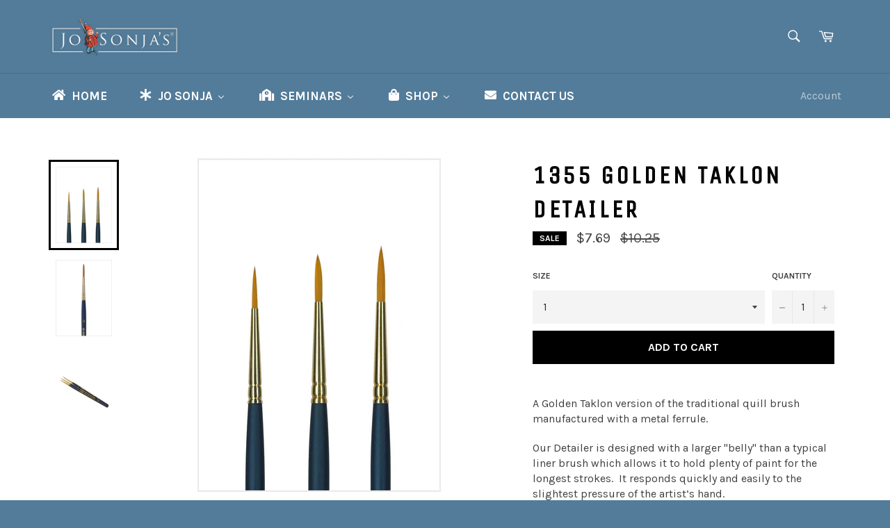

--- FILE ---
content_type: text/javascript
request_url: https://josonja.com/cdn/shop/t/13/assets/sectionhub.js?v=41634966789594755581631292718
body_size: 85947
content:
if(typeof jQuery>"u"){let headTag=document.getElementsByTagName("head")[0],scriptTag=document.createElement("script");scriptTag.type="text/javascript",scriptTag.src="https://ajax.googleapis.com/ajax/libs/jquery/3.4.1/jquery.min.js",scriptTag.onload=sectionhub_init,headTag.appendChild(scriptTag)}else sectionhub_init();function sectionhub_init(){if(window.sh_init)return;if(window.sh_init=!0,!("lazySizesConfig"in window)&&!("lazySizes"in window)){/*! lazysizes - v4.1.8 */(function(a,b){var c=function(d){b(a.lazySizes,d),a.removeEventListener("lazyunveilread",c,!0)};b=b.bind(null,a,a.document),typeof module=="object"&&module.exports?b(require("lazysizes")):a.lazySizes?c():a.addEventListener("lazyunveilread",c,!0)})(window,function(a,b,c,d){"use strict";function e(a2){var b2=getComputedStyle(a2,null)||{},c2=b2.fontFamily||"",d2=c2.match(j)||"",e2=d2&&c2.match(k)||"";return e2&&(e2=e2[1]),{fit:d2&&d2[1]||"",position:n[e2]||e2||"center"}}function f(a2,b2){var d2,e2,f2=c.cfg,g2=a2.cloneNode(!1),h2=g2.style,i2=function(){var b3=a2.currentSrc||a2.src;b3&&e2!==b3&&(e2=b3,h2.backgroundImage="url("+(m.test(b3)?JSON.stringify(b3):b3)+")",d2||(d2=!0,c.rC(g2,f2.loadingClass),c.aC(g2,f2.loadedClass)))},j2=function(){c.rAF(i2)};a2._lazysizesParentFit=b2.fit,a2.addEventListener("lazyloaded",j2,!0),a2.addEventListener("load",j2,!0),g2.addEventListener("load",function(){var a3=g2.currentSrc||g2.src;a3&&a3!=l&&(g2.src=l,g2.srcset="")}),c.rAF(function(){var d3=a2,e3=a2.parentNode;e3.nodeName.toUpperCase()=="PICTURE"&&(d3=e3,e3=e3.parentNode),c.rC(g2,f2.loadedClass),c.rC(g2,f2.lazyClass),c.aC(g2,f2.loadingClass),c.aC(g2,f2.objectFitClass||"lazysizes-display-clone"),g2.getAttribute(f2.srcsetAttr)&&g2.setAttribute(f2.srcsetAttr,""),g2.getAttribute(f2.srcAttr)&&g2.setAttribute(f2.srcAttr,""),g2.src=l,g2.srcset="",h2.backgroundRepeat="no-repeat",h2.backgroundPosition=b2.position,h2.backgroundSize=b2.fit,d3.style.display="none",a2.setAttribute("data-parent-fit",b2.fit),a2.setAttribute("data-parent-container","prev"),e3.insertBefore(g2,d3),a2._lazysizesParentFit&&delete a2._lazysizesParentFit,a2.complete&&i2()})}var g=b.createElement("a").style,h="objectFit"in g,i=h&&"objectPosition"in g,j=/object-fit["']*\s*:\s*["']*(contain|cover)/,k=/object-position["']*\s*:\s*["']*(.+?)(?=($|,|'|"|;))/,l="[data-uri]",m=/\(|\)|'/,n={center:"center","50% 50%":"center"};if(!h||!i){var o=function(a2){if(a2.detail.instance==c){var b2=a2.target,d2=e(b2);!d2.fit||h&&d2.position=="center"||f(b2,d2)}};a.addEventListener("lazyunveilread",o,!0),d&&d.detail&&o(d)}});/*! lazysizes - v4.1.8 */(function(a,b){var c=function(){b(a.lazySizes),a.removeEventListener("lazyunveilread",c,!0)};b=b.bind(null,a,a.document),typeof module=="object"&&module.exports?b(require("lazysizes")):a.lazySizes?c():a.addEventListener("lazyunveilread",c,!0)})(window,function(a,b,c){"use strict";function d(b2,c2){var d2,e2,f2,g2,h2=a.getComputedStyle(b2);e2=b2.parentNode,g2={isPicture:!(!e2||!m.test(e2.nodeName||""))},f2=function(a2,c3){var d3=b2.getAttribute("data-"+a2);if(!d3){var e3=h2.getPropertyValue("--ls-"+a2);e3&&(d3=e3.trim())}if(d3){if(d3=="true")d3=!0;else if(d3=="false")d3=!1;else if(l.test(d3))d3=parseFloat(d3);else if(typeof j[a2]=="function")d3=j[a2](b2,d3);else if(q.test(d3))try{d3=JSON.parse(d3)}catch{}g2[a2]=d3}else a2 in j&&typeof j[a2]!="function"?g2[a2]=j[a2]:c3&&typeof j[a2]=="function"&&(g2[a2]=j[a2](b2,d3))};for(d2 in j)f2(d2);return c2.replace(p,function(a2,b3){b3 in g2||f2(b3,!0)}),g2}function e(a2,b2){var c2=[],d2=function(a3,c3){return k[typeof b2[c3]]?b2[c3]:a3};return c2.srcset=[],b2.absUrl&&(s.setAttribute("href",a2),a2=s.href),a2=((b2.prefix||"")+a2+(b2.postfix||"")).replace(p,d2),b2.widths.forEach(function(d3){var e2=b2.widthmap[d3]||d3,f2=b2.aspectratio||b2.ratio,g2=!b2.aspectratio&&j.traditionalRatio,h2={u:a2.replace(n,e2).replace(o,f2?Math.round(g2?d3*f2:d3/f2):""),w:d3};c2.push(h2),c2.srcset.push(h2.c=h2.u+" "+d3+"w")}),c2}function f(a2,c2,d2){var f2=0,g2=0,h2=d2;if(a2){if(c2.ratio==="container"){for(f2=h2.scrollWidth,g2=h2.scrollHeight;!(f2&&g2||h2===b);)h2=h2.parentNode,f2=h2.scrollWidth,g2=h2.scrollHeight;f2&&g2&&(c2.ratio=g2/f2)}a2=e(a2,c2),a2.isPicture=c2.isPicture,u&&d2.nodeName.toUpperCase()=="IMG"?d2.removeAttribute(i.srcsetAttr):d2.setAttribute(i.srcsetAttr,a2.srcset.join(", ")),Object.defineProperty(d2,"_lazyrias",{value:a2,writable:!0})}}function g(a2,b2){var e2=d(a2,b2);return j.modifyOptions.call(a2,{target:a2,details:e2,detail:e2}),c.fire(a2,"lazyriasmodifyoptions",e2),e2}function h(a2){return a2.getAttribute(a2.getAttribute("data-srcattr")||j.srcAttr)||a2.getAttribute(i.srcsetAttr)||a2.getAttribute(i.srcAttr)||a2.getAttribute("data-pfsrcset")||""}var i,j,k={string:1,number:1},l=/^\-*\+*\d+\.*\d*$/,m=/^picture$/i,n=/\s*\{\s*width\s*\}\s*/i,o=/\s*\{\s*height\s*\}\s*/i,p=/\s*\{\s*([a-z0-9]+)\s*\}\s*/gi,q=/^\[.*\]|\{.*\}$/,r=/^(?:auto|\d+(px)?)$/,s=b.createElement("a"),t=b.createElement("img"),u="srcset"in t&&!("sizes"in t),v=!!a.HTMLPictureElement&&!u;(function(){var b2,d2=function(){},e2={prefix:"",postfix:"",srcAttr:"data-src",absUrl:!1,modifyOptions:d2,widthmap:{},ratio:!1,traditionalRatio:!1,aspectratio:!1};i=c&&c.cfg||a.lazySizesConfig,i||(i={},a.lazySizesConfig=i),i.supportsType||(i.supportsType=function(a2){return!a2}),i.rias||(i.rias={}),"widths"in(j=i.rias)||(j.widths=[],function(a2){for(var b3,c2=0;!b3||b3<3e3;)c2+=5,c2>30&&(c2+=1),b3=36*c2,a2.push(b3)}(j.widths));for(b2 in e2)b2 in j||(j[b2]=e2[b2])})(),addEventListener("lazybeforesizes",function(a2){if(a2.detail.instance==c){var b2,d2,e2,k2,l2,m2,o2,p2,q2,s2,t2,u2,x;if(b2=a2.target,a2.detail.dataAttr&&!a2.defaultPrevented&&!j.disabled&&(q2=b2.getAttribute(i.sizesAttr)||b2.getAttribute("sizes"))&&r.test(q2)){if(d2=h(b2),e2=g(b2,d2),t2=n.test(e2.prefix)||n.test(e2.postfix),e2.isPicture&&(k2=b2.parentNode))for(l2=k2.getElementsByTagName("source"),m2=0,o2=l2.length;m2<o2;m2++)(t2||n.test(p2=h(l2[m2])))&&(f(p2,e2,l2[m2]),u2=!0);t2||n.test(d2)?(f(d2,e2,b2),u2=!0):u2&&(x=[],x.srcset=[],x.isPicture=!0,Object.defineProperty(b2,"_lazyrias",{value:x,writable:!0})),u2&&(v?b2.removeAttribute(i.srcAttr):q2!="auto"&&(s2={width:parseInt(q2,10)},w({target:b2,detail:s2})))}}},!0);var w=function(){var d2=function(a2,b2){return a2.w-b2.w},e2=function(a2){var b2,c2,d3=a2.length,e3=a2[d3-1],f3=0;for(f3;f3<d3;f3++)if(e3=a2[f3],e3.d=e3.w/a2.w,e3.d>=a2.d){!e3.cached&&(b2=a2[f3-1])&&b2.d>a2.d-.13*Math.pow(a2.d,2.2)&&(c2=Math.pow(b2.d-.6,1.6),b2.cached&&(b2.d+=.15*c2),b2.d+(e3.d-a2.d)*c2>a2.d&&(e3=b2));break}return e3},f2=function(a2,b2){var d3;return!a2._lazyrias&&c.pWS&&(d3=c.pWS(a2.getAttribute(i.srcsetAttr||""))).length&&(Object.defineProperty(a2,"_lazyrias",{value:d3,writable:!0}),b2&&a2.parentNode&&(d3.isPicture=a2.parentNode.nodeName.toUpperCase()=="PICTURE")),a2._lazyrias},g2=function(b2){var d3=a.devicePixelRatio||1,e3=c.getX&&c.getX(b2);return Math.min(e3||d3,2.4,d3)},h2=function(b2,c2){var h3,i2,j3,k2,l2,m2;if(l2=b2._lazyrias,l2.isPicture&&a.matchMedia){for(i2=0,h3=b2.parentNode.getElementsByTagName("source"),j3=h3.length;i2<j3;i2++)if(f2(h3[i2])&&!h3[i2].getAttribute("type")&&(!(k2=h3[i2].getAttribute("media"))||(matchMedia(k2)||{}).matches)){l2=h3[i2]._lazyrias;break}}return(!l2.w||l2.w<c2)&&(l2.w=c2,l2.d=g2(b2),m2=e2(l2.sort(d2))),m2},j2=function(d3){if(d3.detail.instance==c){var e3,g3=d3.target;if(!u&&(a.respimage||a.picturefill||lazySizesConfig.pf))return void b.removeEventListener("lazybeforesizes",j2);("_lazyrias"in g3||d3.detail.dataAttr&&f2(g3,!0))&&(e3=h2(g3,d3.detail.width))&&e3.u&&g3._lazyrias.cur!=e3.u&&(g3._lazyrias.cur=e3.u,e3.cached=!0,c.rAF(function(){g3.setAttribute(i.srcAttr,e3.u),g3.setAttribute("src",e3.u)}))}};return v?j2=function(){}:addEventListener("lazybeforesizes",j2),j2}()});/*! lazysizes - v4.1.8 */(function(a,b){var c=b(a,a.document);a.lazySizes=c,typeof module=="object"&&module.exports&&(module.exports=c)})(window,function(a,b){"use strict";if(b.getElementsByClassName){var c,d,e=b.documentElement,f=a.Date,g=a.HTMLPictureElement,h="addEventListener",i="getAttribute",j=a[h],k=a.setTimeout,l=a.requestAnimationFrame||k,m=a.requestIdleCallback,n=/^picture$/i,o=["load","error","lazyincluded","_lazyloaded"],p={},q=Array.prototype.forEach,r=function(a2,b2){return p[b2]||(p[b2]=new RegExp("(\\s|^)"+b2+"(\\s|$)")),p[b2].test(a2[i]("class")||"")&&p[b2]},s=function(a2,b2){r(a2,b2)||a2.setAttribute("class",(a2[i]("class")||"").trim()+" "+b2)},t=function(a2,b2){var c2;(c2=r(a2,b2))&&a2.setAttribute("class",(a2[i]("class")||"").replace(c2," "))},u=function(a2,b2,c2){var d2=c2?h:"removeEventListener";c2&&u(a2,b2),o.forEach(function(c3){a2[d2](c3,b2)})},v=function(a2,d2,e2,f2,g2){var h2=b.createEvent("Event");return e2||(e2={}),e2.instance=c,h2.initEvent(d2,!f2,!g2),h2.detail=e2,a2.dispatchEvent(h2),h2},w=function(b2,c2){var e2;!g&&(e2=a.picturefill||d.pf)?(c2&&c2.src&&!b2[i]("srcset")&&b2.setAttribute("srcset",c2.src),e2({reevaluate:!0,elements:[b2]})):c2&&c2.src&&(b2.src=c2.src)},x=function(a2,b2){return(getComputedStyle(a2,null)||{})[b2]},y=function(a2,b2,c2){for(c2=c2||a2.offsetWidth;c2<d.minSize&&b2&&!a2._lazysizesWidth;)c2=b2.offsetWidth,b2=b2.parentNode;return c2},z=function(){var a2,c2,d2=[],e2=[],f2=d2,g2=function(){var b2=f2;for(f2=d2.length?e2:d2,a2=!0,c2=!1;b2.length;)b2.shift()();a2=!1},h2=function(d3,e3){a2&&!e3?d3.apply(this,arguments):(f2.push(d3),c2||(c2=!0,(b.hidden?k:l)(g2)))};return h2._lsFlush=g2,h2}(),A=function(a2,b2){return b2?function(){z(a2)}:function(){var b3=this,c2=arguments;z(function(){a2.apply(b3,c2)})}},B=function(a2){var b2,c2=0,e2=d.throttleDelay,g2=d.ricTimeout,h2=function(){b2=!1,c2=f.now(),a2()},i2=m&&g2>49?function(){m(h2,{timeout:g2}),g2!==d.ricTimeout&&(g2=d.ricTimeout)}:A(function(){k(h2)},!0);return function(a3){var d2;(a3=a3===!0)&&(g2=33),b2||(b2=!0,d2=e2-(f.now()-c2),d2<0&&(d2=0),a3||d2<9?i2():k(i2,d2))}},C=function(a2){var b2,c2,d2=99,e2=function(){b2=null,a2()},g2=function(){var a3=f.now()-c2;a3<d2?k(g2,d2-a3):(m||e2)(e2)};return function(){c2=f.now(),b2||(b2=k(g2,d2))}};(function(){var b2,c2={lazyClass:"lazyload",loadedClass:"lazyloaded",loadingClass:"lazyloading",preloadClass:"lazypreload",errorClass:"lazyerror",autosizesClass:"lazyautosizes",srcAttr:"data-src",srcsetAttr:"data-srcset",sizesAttr:"data-sizes",minSize:40,customMedia:{},init:!0,expFactor:1.5,hFac:.8,loadMode:2,loadHidden:!0,ricTimeout:0,throttleDelay:125};d=a.lazySizesConfig||a.lazysizesConfig||{};for(b2 in c2)b2 in d||(d[b2]=c2[b2]);a.lazySizesConfig=d,k(function(){d.init&&F()})})();var D=function(){var g2,l2,m2,o2,p2,y2,D2,F2,G,H,I,J,K=/^img$/i,L=/^iframe$/i,M="onscroll"in a&&!/(gle|ing)bot/.test(navigator.userAgent),N=0,O=0,P=0,Q=-1,R=function(a2){P--,(!a2||P<0||!a2.target)&&(P=0)},S=function(a2){return J==null&&(J=x(b.body,"visibility")=="hidden"),J||x(a2.parentNode,"visibility")!="hidden"&&x(a2,"visibility")!="hidden"},T=function(a2,c2){var d2,f2=a2,g3=S(a2);for(F2-=c2,I+=c2,G-=c2,H+=c2;g3&&(f2=f2.offsetParent)&&f2!=b.body&&f2!=e;)(g3=(x(f2,"opacity")||1)>0)&&x(f2,"overflow")!="visible"&&(d2=f2.getBoundingClientRect(),g3=H>d2.left&&G<d2.right&&I>d2.top-1&&F2<d2.bottom+1);return g3},U=function(){var a2,f2,h2,j2,k2,m3,n2,p3,q2,r2,s2,t2,u2=c.elements;if((o2=d.loadMode)&&P<8&&(a2=u2.length)){for(f2=0,Q++;f2<a2;f2++)if(u2[f2]&&!u2[f2]._lazyRace)if(!M||c.prematureUnveil&&c.prematureUnveil(u2[f2]))aa(u2[f2]);else if((p3=u2[f2][i]("data-expand"))&&(m3=1*p3)||(m3=O),r2||(r2=!d.expand||d.expand<1?e.clientHeight>500&&e.clientWidth>500?500:370:d.expand,c._defEx=r2,s2=r2*d.expFactor,t2=d.hFac,J=null,O<s2&&P<1&&Q>2&&o2>2&&!b.hidden?(O=s2,Q=0):O=o2>1&&Q>1&&P<6?r2:N),q2!==m3&&(y2=innerWidth+m3*t2,D2=innerHeight+m3,n2=-1*m3,q2=m3),h2=u2[f2].getBoundingClientRect(),(I=h2.bottom)>=n2&&(F2=h2.top)<=D2&&(H=h2.right)>=n2*t2&&(G=h2.left)<=y2&&(I||H||G||F2)&&(d.loadHidden||S(u2[f2]))&&(l2&&P<3&&!p3&&(o2<3||Q<4)||T(u2[f2],m3))){if(aa(u2[f2]),k2=!0,P>9)break}else!k2&&l2&&!j2&&P<4&&Q<4&&o2>2&&(g2[0]||d.preloadAfterLoad)&&(g2[0]||!p3&&(I||H||G||F2||u2[f2][i](d.sizesAttr)!="auto"))&&(j2=g2[0]||u2[f2]);j2&&!k2&&aa(j2)}},V=B(U),W=function(a2){var b2=a2.target;if(b2._lazyCache)return void delete b2._lazyCache;R(a2),s(b2,d.loadedClass),t(b2,d.loadingClass),u(b2,Y),v(b2,"lazyloaded")},X=A(W),Y=function(a2){X({target:a2.target})},Z=function(a2,b2){try{a2.contentWindow.location.replace(b2)}catch{a2.src=b2}},$=function(a2){var b2,c2=a2[i](d.srcsetAttr);(b2=d.customMedia[a2[i]("data-media")||a2[i]("media")])&&a2.setAttribute("media",b2),c2&&a2.setAttribute("srcset",c2)},_=A(function(a2,b2,c2,e2,f2){var g3,h2,j2,l3,o3,p3;(o3=v(a2,"lazybeforeunveil",b2)).defaultPrevented||(e2&&(c2?s(a2,d.autosizesClass):a2.setAttribute("sizes",e2)),h2=a2[i](d.srcsetAttr),g3=a2[i](d.srcAttr),f2&&(j2=a2.parentNode,l3=j2&&n.test(j2.nodeName||"")),p3=b2.firesLoad||"src"in a2&&(h2||g3||l3),o3={target:a2},s(a2,d.loadingClass),p3&&(clearTimeout(m2),m2=k(R,2500),u(a2,Y,!0)),l3&&q.call(j2.getElementsByTagName("source"),$),h2?a2.setAttribute("srcset",h2):g3&&!l3&&(L.test(a2.nodeName)?Z(a2,g3):a2.src=g3),f2&&(h2||l3)&&w(a2,{src:g3})),a2._lazyRace&&delete a2._lazyRace,t(a2,d.lazyClass),z(function(){var b3=a2.complete&&a2.naturalWidth>1;p3&&!b3||(b3&&s(a2,"ls-is-cached"),W(o3),a2._lazyCache=!0,k(function(){"_lazyCache"in a2&&delete a2._lazyCache},9)),a2.loading=="lazy"&&P--},!0)}),aa=function(a2){if(!a2._lazyRace){var b2,c2=K.test(a2.nodeName),e2=c2&&(a2[i](d.sizesAttr)||a2[i]("sizes")),f2=e2=="auto";(!f2&&l2||!c2||!a2[i]("src")&&!a2.srcset||a2.complete||r(a2,d.errorClass)||!r(a2,d.lazyClass))&&(b2=v(a2,"lazyunveilread").detail,f2&&E.updateElem(a2,!0,a2.offsetWidth),a2._lazyRace=!0,P++,_(a2,b2,f2,e2,c2))}},ba=C(function(){d.loadMode=3,V()}),ca=function(){d.loadMode==3&&(d.loadMode=2),ba()},da=function(){if(!l2){if(f.now()-p2<999)return void k(da,999);l2=!0,d.loadMode=3,V(),j("scroll",ca,!0)}};return{_:function(){p2=f.now(),c.elements=b.getElementsByClassName(d.lazyClass),g2=b.getElementsByClassName(d.lazyClass+" "+d.preloadClass),j("scroll",V,!0),j("resize",V,!0),a.MutationObserver?new MutationObserver(V).observe(e,{childList:!0,subtree:!0,attributes:!0}):(e[h]("DOMNodeInserted",V,!0),e[h]("DOMAttrModified",V,!0),setInterval(V,999)),j("hashchange",V,!0),["focus","mouseover","click","load","transitionend","animationend","webkitAnimationEnd"].forEach(function(a2){b[h](a2,V,!0)}),/d$|^c/.test(b.readyState)?da():(j("load",da),b[h]("DOMContentLoaded",V),k(da,2e4)),c.elements.length?(U(),z._lsFlush()):V()},checkElems:V,unveil:aa,_aLSL:ca}}(),E=function(){var a2,c2=A(function(a3,b2,c3,d2){var e3,f3,g3;if(a3._lazysizesWidth=d2,d2+="px",a3.setAttribute("sizes",d2),n.test(b2.nodeName||""))for(e3=b2.getElementsByTagName("source"),f3=0,g3=e3.length;f3<g3;f3++)e3[f3].setAttribute("sizes",d2);c3.detail.dataAttr||w(a3,c3.detail)}),e2=function(a3,b2,d2){var e3,f3=a3.parentNode;f3&&(d2=y(a3,f3,d2),e3=v(a3,"lazybeforesizes",{width:d2,dataAttr:!!b2}),e3.defaultPrevented||(d2=e3.detail.width)&&d2!==a3._lazysizesWidth&&c2(a3,f3,e3,d2))},f2=function(){var b2,c3=a2.length;if(c3)for(b2=0;b2<c3;b2++)e2(a2[b2])},g2=C(f2);return{_:function(){a2=b.getElementsByClassName(d.autosizesClass),j("resize",g2)},checkElems:g2,updateElem:e2}}(),F=function(){F.i||(F.i=!0,E._(),D._())};return c={cfg:d,autoSizer:E,loader:D,init:F,uP:w,aC:s,rC:t,hC:r,fire:v,gW:y,rAF:z}}});/*! lazysizes - v4.1.8 */(function(a,b){var c=function(){b(a.lazySizes),a.removeEventListener("lazyunveilread",c,!0)};b=b.bind(null,a,a.document),typeof module=="object"&&module.exports?b(require("lazysizes")):a.lazySizes?c():a.addEventListener("lazyunveilread",c,!0)})(window,function(a,b,c){"use strict";if(a.addEventListener){var d=/\s+(\d+)(w|h)\s+(\d+)(w|h)/,e=/parent-fit["']*\s*:\s*["']*(contain|cover|width)/,f=/parent-container["']*\s*:\s*["']*(.+?)(?=(\s|$|,|'|"|;))/,g=/^picture$/i,h=function(a2){return getComputedStyle(a2,null)||{}},i={getParent:function(b2,c2){var d2=b2,e2=b2.parentNode;return c2&&c2!="prev"||!e2||!g.test(e2.nodeName||"")||(e2=e2.parentNode),c2!="self"&&(d2=c2=="prev"?b2.previousElementSibling:c2&&(e2.closest||a.jQuery)&&(e2.closest?e2.closest(c2):jQuery(e2).closest(c2)[0])||e2),d2},getFit:function(a2){var b2,c2,d2=h(a2),g2=d2.content||d2.fontFamily,j={fit:a2._lazysizesParentFit||a2.getAttribute("data-parent-fit")};return!j.fit&&g2&&(b2=g2.match(e))&&(j.fit=b2[1]),j.fit?(c2=a2._lazysizesParentContainer||a2.getAttribute("data-parent-container"),!c2&&g2&&(b2=g2.match(f))&&(c2=b2[1]),j.parent=i.getParent(a2,c2)):j.fit=d2.objectFit,j},getImageRatio:function(b2){var c2,e2,f2,h2,i2,j,k,l=b2.parentNode,m=l&&g.test(l.nodeName||"")?l.querySelectorAll("source, img"):[b2];for(c2=0;c2<m.length;c2++)if(b2=m[c2],e2=b2.getAttribute(lazySizesConfig.srcsetAttr)||b2.getAttribute("srcset")||b2.getAttribute("data-pfsrcset")||b2.getAttribute("data-risrcset")||"",f2=b2._lsMedia||b2.getAttribute("media"),f2=lazySizesConfig.customMedia[b2.getAttribute("data-media")||f2]||f2,e2&&(!f2||(a.matchMedia&&matchMedia(f2)||{}).matches)){h2=parseFloat(b2.getAttribute("data-aspectratio")),h2||(i2=e2.match(d),i2?i2[2]=="w"?(j=i2[1],k=i2[3]):(j=i2[3],k=i2[1]):(j=b2.getAttribute("width"),k=b2.getAttribute("height")),h2=j/k);break}return h2},calculateSize:function(a2,b2){var c2,d2,e2,f2,g2=this.getFit(a2),h2=g2.fit,i2=g2.parent;return h2=="width"||(h2=="contain"||h2=="cover")&&(e2=this.getImageRatio(a2))?(i2?b2=i2.clientWidth:i2=a2,f2=b2,h2=="width"?f2=b2:(d2=i2.clientHeight)>40&&(c2=b2/d2)&&(h2=="cover"&&c2<e2||h2=="contain"&&c2>e2)&&(f2=b2*(e2/c2)),f2):b2}};c.parentFit=i,b.addEventListener("lazybeforesizes",function(a2){if(!a2.defaultPrevented&&a2.detail.instance==c){var b2=a2.target;a2.detail.width=i.calculateSize(b2,a2.detail.width)}})}});/*! lazysizes - v4.1.8 */(function(a,b){var c=function(){b(a.lazySizes),a.removeEventListener("lazyunveilread",c,!0)};b=b.bind(null,a,a.document),typeof module=="object"&&module.exports?b(require("lazysizes")):a.lazySizes?c():a.addEventListener("lazyunveilread",c,!0)})(window,function(a,b,c){"use strict";var d,e=c&&c.cfg,f=b.createElement("img"),g="sizes"in f&&"srcset"in f,h=/\s+\d+h/g,i=function(){var a2=/\s+(\d+)(w|h)\s+(\d+)(w|h)/,d2=Array.prototype.forEach;return function(){var e2=b.createElement("img"),f2=function(b2){var c2,d3,e3=b2.getAttribute(lazySizesConfig.srcsetAttr);e3&&(d3=e3.match(a2))&&(c2=d3[2]=="w"?d3[1]/d3[3]:d3[3]/d3[1],c2&&b2.setAttribute("data-aspectratio",c2),b2.setAttribute(lazySizesConfig.srcsetAttr,e3.replace(h,"")))},g2=function(a3){if(a3.detail.instance==c){var b2=a3.target.parentNode;b2&&b2.nodeName=="PICTURE"&&d2.call(b2.getElementsByTagName("source"),f2),f2(a3.target)}},i2=function(){e2.currentSrc&&b.removeEventListener("lazybeforeunveil",g2)};b.addEventListener("lazybeforeunveil",g2),e2.onload=i2,e2.onerror=i2,e2.srcset="data:,a 1w 1h",e2.complete&&i2()}}();if(e.supportsType||(e.supportsType=function(a2){return!a2}),a.HTMLPictureElement&&g)return void(!c.hasHDescriptorFix&&b.msElementsFromPoint&&(c.hasHDescriptorFix=!0,i()));a.picturefill||e.pf||(e.pf=function(b2){var c2,e2;if(!a.picturefill)for(c2=0,e2=b2.elements.length;c2<e2;c2++)d(b2.elements[c2])},d=function(){var f2=function(a2,b2){return a2.w-b2.w},i2=/^\s*\d+\.*\d*px\s*$/,j=function(a2){var b2,c2,d2=a2.length,e2=a2[d2-1],f3=0;for(f3;f3<d2;f3++)if(e2=a2[f3],e2.d=e2.w/a2.w,e2.d>=a2.d){!e2.cached&&(b2=a2[f3-1])&&b2.d>a2.d-.13*Math.pow(a2.d,2.2)&&(c2=Math.pow(b2.d-.6,1.6),b2.cached&&(b2.d+=.15*c2),b2.d+(e2.d-a2.d)*c2>a2.d&&(e2=b2));break}return e2},k=function(){var a2,b2=/(([^,\s].[^\s]+)\s+(\d+)w)/g,c2=/\s/,d2=function(b3,c3,d3,e2){a2.push({c:c3,u:d3,w:1*e2})};return function(e2){return a2=[],e2=e2.trim(),e2.replace(h,"").replace(b2,d2),a2.length||!e2||c2.test(e2)||a2.push({c:e2,u:e2,w:99}),a2}}(),l=function(){l.init||(l.init=!0,addEventListener("resize",function(){var a2,c2=b.getElementsByClassName("lazymatchmedia"),e2=function(){var a3,b2;for(a3=0,b2=c2.length;a3<b2;a3++)d(c2[a3])};return function(){clearTimeout(a2),a2=setTimeout(e2,66)}}()))},m=function(b2,d2){var f3,g2=b2.getAttribute("srcset")||b2.getAttribute(e.srcsetAttr);!g2&&d2&&(g2=b2._lazypolyfill?b2._lazypolyfill._set:b2.getAttribute(e.srcAttr)||b2.getAttribute("src")),b2._lazypolyfill&&b2._lazypolyfill._set==g2||(f3=k(g2||""),d2&&b2.parentNode&&(f3.isPicture=b2.parentNode.nodeName.toUpperCase()=="PICTURE",f3.isPicture&&a.matchMedia&&(c.aC(b2,"lazymatchmedia"),l())),f3._set=g2,Object.defineProperty(b2,"_lazypolyfill",{value:f3,writable:!0}))},n=function(b2){var d2=a.devicePixelRatio||1,e2=c.getX&&c.getX(b2);return Math.min(e2||d2,2.5,d2)},o=function(b2){return a.matchMedia?(o=function(a2){return!a2||(matchMedia(a2)||{}).matches})(b2):!b2},p=function(a2){var b2,d2,g2,h2,k2,l2,p2;if(h2=a2,m(h2,!0),k2=h2._lazypolyfill,k2.isPicture){for(d2=0,b2=a2.parentNode.getElementsByTagName("source"),g2=b2.length;d2<g2;d2++)if(e.supportsType(b2[d2].getAttribute("type"),a2)&&o(b2[d2].getAttribute("media"))){h2=b2[d2],m(h2),k2=h2._lazypolyfill;break}}return k2.length>1?(p2=h2.getAttribute("sizes")||"",p2=i2.test(p2)&&parseInt(p2,10)||c.gW(a2,a2.parentNode),k2.d=n(a2),!k2.src||!k2.w||k2.w<p2?(k2.w=p2,l2=j(k2.sort(f2)),k2.src=l2):l2=k2.src):l2=k2[0],l2},q=function(a2){if(!g||!a2.parentNode||a2.parentNode.nodeName.toUpperCase()=="PICTURE"){var b2=p(a2);b2&&b2.u&&a2._lazypolyfill.cur!=b2.u&&(a2._lazypolyfill.cur=b2.u,b2.cached=!0,a2.setAttribute(e.srcAttr,b2.u),a2.setAttribute("src",b2.u))}};return q.parse=k,q}(),e.loadedClass&&e.loadingClass&&function(){var a2=[];['img[sizes$="px"][srcset].',"picture > img:not([srcset])."].forEach(function(b2){a2.push(b2+e.loadedClass),a2.push(b2+e.loadingClass)}),e.pf({elements:b.querySelectorAll(a2.join(", "))})}())});/*! lazysizes - v4.1.8 */(function(a,b){var c=function(){b(a.lazySizes),a.removeEventListener("lazyunveilread",c,!0)};b=b.bind(null,a,a.document),typeof module=="object"&&module.exports?b(require("lazysizes")):a.lazySizes?c():a.addEventListener("lazyunveilread",c,!0)})(window,function(a,b,c){"use strict";if(a.addEventListener){var d=/\s+/g,e=/\s*\|\s+|\s+\|\s*/g,f=/^(.+?)(?:\s+\[\s*(.+?)\s*\])(?:\s+\[\s*(.+?)\s*\])?$/,g=/^\s*\(*\s*type\s*:\s*(.+?)\s*\)*\s*$/,h=/\(|\)|'/,i={contain:1,cover:1},j=function(a2){var b2=c.gW(a2,a2.parentNode);return(!a2._lazysizesWidth||b2>a2._lazysizesWidth)&&(a2._lazysizesWidth=b2),a2._lazysizesWidth},k=function(a2){var b2;return b2=(getComputedStyle(a2)||{getPropertyValue:function(){}}).getPropertyValue("background-size"),!i[b2]&&i[a2.style.backgroundSize]&&(b2=a2.style.backgroundSize),b2},l=function(a2,b2){if(b2){var c2=b2.match(g);c2&&c2[1]?a2.setAttribute("type",c2[1]):a2.setAttribute("media",lazySizesConfig.customMedia[b2]||b2)}},m=function(a2,c2,g2){var h2=b.createElement("picture"),i2=c2.getAttribute(lazySizesConfig.sizesAttr),j2=c2.getAttribute("data-ratio"),k2=c2.getAttribute("data-optimumx");c2._lazybgset&&c2._lazybgset.parentNode==c2&&c2.removeChild(c2._lazybgset),Object.defineProperty(g2,"_lazybgset",{value:c2,writable:!0}),Object.defineProperty(c2,"_lazybgset",{value:h2,writable:!0}),a2=a2.replace(d," ").split(e),h2.style.display="none",g2.className=lazySizesConfig.lazyClass,a2.length!=1||i2||(i2="auto"),a2.forEach(function(a3){var c3,d2=b.createElement("source");i2&&i2!="auto"&&d2.setAttribute("sizes",i2),(c3=a3.match(f))?(d2.setAttribute(lazySizesConfig.srcsetAttr,c3[1]),l(d2,c3[2]),l(d2,c3[3])):d2.setAttribute(lazySizesConfig.srcsetAttr,a3),h2.appendChild(d2)}),i2&&(g2.setAttribute(lazySizesConfig.sizesAttr,i2),c2.removeAttribute(lazySizesConfig.sizesAttr),c2.removeAttribute("sizes")),k2&&g2.setAttribute("data-optimumx",k2),j2&&g2.setAttribute("data-ratio",j2),h2.appendChild(g2),c2.appendChild(h2)},n=function(a2){if(a2.target._lazybgset){var b2=a2.target,d2=b2._lazybgset,e2=b2.currentSrc||b2.src;if(e2){var f2=c.fire(d2,"bgsetproxy",{src:e2,useSrc:h.test(e2)?JSON.stringify(e2):e2});f2.defaultPrevented||(d2.style.backgroundImage="url("+f2.detail.useSrc+")")}b2._lazybgsetLoading&&(c.fire(d2,"_lazyloaded",{},!1,!0),delete b2._lazybgsetLoading)}};addEventListener("lazybeforeunveil",function(a2){var d2,e2,f2;!a2.defaultPrevented&&(d2=a2.target.getAttribute("data-bgset"))&&(f2=a2.target,e2=b.createElement("img"),e2.alt="",e2._lazybgsetLoading=!0,a2.detail.firesLoad=!0,m(d2,f2,e2),setTimeout(function(){c.loader.unveil(e2),c.rAF(function(){c.fire(e2,"_lazyloaded",{},!0,!0),e2.complete&&n({target:e2})})}))}),b.addEventListener("load",n,!0),a.addEventListener("lazybeforesizes",function(a2){if(a2.detail.instance==c&&a2.target._lazybgset&&a2.detail.dataAttr){var b2=a2.target._lazybgset,d2=k(b2);i[d2]&&(a2.target._lazysizesParentFit=d2,c.rAF(function(){a2.target.setAttribute("data-parent-fit",d2),a2.target._lazysizesParentFit&&delete a2.target._lazysizesParentFit}))}},!0),b.documentElement.addEventListener("lazybeforesizes",function(a2){!a2.defaultPrevented&&a2.target._lazybgset&&a2.detail.instance==c&&(a2.detail.width=j(a2.target._lazybgset))})}})}"lazySizesConfig"in window&&(lazySizesConfig.loadHidden=!0,jQuery(".sh").each(function(){var $sh=jQuery(this);lazySizesConfig.lazyClass&&lazySizesConfig.lazyClass!="lazyload"&&$sh.find(".lazyload").removeClass("lazyload").addClass(lazySizesConfig.lazyClass),lazySizesConfig.loadedClass&&lazySizesConfig.loadedClass!="lazyloaded"&&$sh.find(".lazyload").removeClass("lazyloaded").addClass(lazySizesConfig.loadedClass),lazySizesConfig.loadingClass&&lazySizesConfig.loadingClass!="lazyloading"&&$sh.find(".lazyload").removeClass("lazyloading").addClass(lazySizesConfig.loadingClass),lazySizesConfig.preloadClass&&lazySizesConfig.preloadClass!="lazypreload"&&$sh.find(".lazyload").removeClass("lazypreload").addClass(lazySizesConfig.preloadClass)}));/*!
 * The Final Countdown for jQuery v2.2.0 (http://hilios.github.io/jQuery.countdown/)
 * Copyright (c) 2016 Edson Hilios
 */(function(a){"use strict";typeof define=="function"&&define.amd?define(["jquery"],a):a(jQuery)})(function(a){"use strict";function b(a2){if(a2 instanceof Date)return a2;if(String(a2).match(g))return String(a2).match(/^[0-9]*$/)&&(a2=Number(a2)),String(a2).match(/\-/)&&(a2=String(a2).replace(/\-/g,"/")),new Date(a2);throw new Error("Couldn't cast `"+a2+"` to a date object.")}function c(a2){var b2=a2.toString().replace(/([.?*+^$[\]\\(){}|-])/g,"\\$1");return new RegExp(b2)}function d(a2){return function(b2){var d2=b2.match(/%(-|!)?[A-Z]{1}(:[^;]+;)?/gi);if(d2)for(var f2=0,g2=d2.length;f2<g2;++f2){var h2=d2[f2].match(/%(-|!)?([a-zA-Z]{1})(:[^;]+;)?/),j2=c(h2[0]),k=h2[1]||"",l=h2[3]||"",m=null;h2=h2[2],i.hasOwnProperty(h2)&&(m=i[h2],m=Number(a2[m])),m!==null&&(k==="!"&&(m=e(l,m)),k===""&&m<10&&(m="0"+m.toString()),b2=b2.replace(j2,m.toString()))}return b2=b2.replace(/%%/,"%")}}function e(a2,b2){var c2="s",d2="";return a2&&(a2=a2.replace(/(:|;|\s)/gi,"").split(/\,/),a2.length===1?c2=a2[0]:(d2=a2[0],c2=a2[1])),Math.abs(b2)>1?c2:d2}var f=[],g=[],h={precision:100,elapse:!1,defer:!1};g.push(/^[0-9]*$/.source),g.push(/([0-9]{1,2}\/){2}[0-9]{4}( [0-9]{1,2}(:[0-9]{2}){2})?/.source),g.push(/[0-9]{4}([\/\-][0-9]{1,2}){2}( [0-9]{1,2}(:[0-9]{2}){2})?/.source),g=new RegExp(g.join("|"));var i={Y:"years",m:"months",n:"daysToMonth",d:"daysToWeek",w:"weeks",W:"weeksToMonth",H:"hours",M:"minutes",S:"seconds",D:"totalDays",I:"totalHours",N:"totalMinutes",T:"totalSeconds"},j=function(b2,c2,d2){this.el=b2,this.$el=a(b2),this.interval=null,this.offset={},this.options=a.extend({},h),this.firstTick=!0,this.instanceNumber=f.length,f.push(this),this.$el.data("countdown-instance",this.instanceNumber),d2&&(typeof d2=="function"?(this.$el.on("update.countdown",d2),this.$el.on("stoped.countdown",d2),this.$el.on("finish.countdown",d2)):this.options=a.extend({},h,d2)),this.setFinalDate(c2),this.options.defer===!1&&this.start()};a.extend(j.prototype,{start:function(){this.interval!==null&&clearInterval(this.interval);var a2=this;this.update(),this.interval=setInterval(function(){a2.update.call(a2)},this.options.precision)},stop:function(){clearInterval(this.interval),this.interval=null,this.dispatchEvent("stoped")},toggle:function(){this.interval?this.stop():this.start()},pause:function(){this.stop()},resume:function(){this.start()},remove:function(){this.stop.call(this),f[this.instanceNumber]=null,delete this.$el.data().countdownInstance},setFinalDate:function(a2){this.finalDate=b(a2)},update:function(){if(this.$el.closest("html").length===0)return void this.remove();var a2,b2=new Date;return a2=this.finalDate.getTime()-b2.getTime(),a2=Math.ceil(a2/1e3),a2=!this.options.elapse&&a2<0?0:Math.abs(a2),this.totalSecsLeft===a2||this.firstTick?void(this.firstTick=!1):(this.totalSecsLeft=a2,this.elapsed=b2>=this.finalDate,this.offset={seconds:this.totalSecsLeft%60,minutes:Math.floor(this.totalSecsLeft/60)%60,hours:Math.floor(this.totalSecsLeft/60/60)%24,days:Math.floor(this.totalSecsLeft/60/60/24)%7,daysToWeek:Math.floor(this.totalSecsLeft/60/60/24)%7,daysToMonth:Math.floor(this.totalSecsLeft/60/60/24%30.4368),weeks:Math.floor(this.totalSecsLeft/60/60/24/7),weeksToMonth:Math.floor(this.totalSecsLeft/60/60/24/7)%4,months:Math.floor(this.totalSecsLeft/60/60/24/30.4368),years:Math.abs(this.finalDate.getFullYear()-b2.getFullYear()),totalDays:Math.floor(this.totalSecsLeft/60/60/24),totalHours:Math.floor(this.totalSecsLeft/60/60),totalMinutes:Math.floor(this.totalSecsLeft/60),totalSeconds:this.totalSecsLeft},void(this.options.elapse||this.totalSecsLeft!==0?this.dispatchEvent("update"):(this.stop(),this.dispatchEvent("finish"))))},dispatchEvent:function(b2){var c2=a.Event(b2+".countdown");c2.finalDate=this.finalDate,c2.elapsed=this.elapsed,c2.offset=a.extend({},this.offset),c2.strftime=d(this.offset),this.$el.trigger(c2)}}),a.fn.countdown=function(){var b2=Array.prototype.slice.call(arguments,0);return this.each(function(){var c2=a(this).data("countdown-instance");if(c2!==void 0){var d2=f[c2],e2=b2[0];j.prototype.hasOwnProperty(e2)?d2[e2].apply(d2,b2.slice(1)):String(e2).match(/^[$A-Z_][0-9A-Z_$]*$/i)===null?(d2.setFinalDate.call(d2,e2),d2.start()):a.error("Method %s does not exist on jQuery.countdown".replace(/\%s/gi,e2))}else new j(this,b2[0],b2[1])})}}),function(b,c){var $=b.jQuery||b.Cowboy||(b.Cowboy={}),a;$.throttle=a=function(e,f,j,i){var h,d=0;typeof f!="boolean"&&(i=j,j=f,f=c);function g(){var o=this,m=+new Date-d,n=arguments;function l(){d=+new Date,j.apply(o,n)}function k(){h=c}i&&!h&&l(),h&&clearTimeout(h),i===c&&m>e?l():f!==!0&&(h=setTimeout(i?k:l,i===c?e-m:e))}return $.guid&&(g.guid=j.guid=j.guid||$.guid++),g},$.debounce=function(d,e,f){return f===c?a(d,e,!1):a(d,f,e!==!1)}}(this);/*! Magnific Popup - v1.1.0 - 2016-02-20
* http://dimsemenov.com/plugins/magnific-popup/
* Copyright (c) 2016 Dmitry Semenov; */(function(a){typeof define=="function"&&define.amd?define(["jquery"],a):a(typeof exports=="object"?require("jquery"):window.jQuery||window.Zepto)})(function(a){var b,c,d,e,f,g,h="Close",i="BeforeClose",j="AfterClose",k="BeforeAppend",l="MarkupParse",m="Open",n="Change",o="mfp",p="."+o,q="mfp-ready",r="mfp-removing",s="mfp-prevent-close",t=function(){},u=!!window.jQuery,v=a(window),w=function(a2,c2){b.ev.on(o+a2+p,c2)},x=function(b2,c2,d2,e2){var f2=document.createElement("div");return f2.className="mfp-"+b2,d2&&(f2.innerHTML=d2),e2?c2&&c2.appendChild(f2):(f2=a(f2),c2&&f2.appendTo(c2)),f2},y=function(c2,d2){b.ev.triggerHandler(o+c2,d2),b.st.callbacks&&(c2=c2.charAt(0).toLowerCase()+c2.slice(1),b.st.callbacks[c2]&&b.st.callbacks[c2].apply(b,a.isArray(d2)?d2:[d2]))},z=function(c2){return c2===g&&b.currTemplate.closeBtn||(b.currTemplate.closeBtn=a(b.st.closeMarkup.replace("%title%",b.st.tClose)),g=c2),b.currTemplate.closeBtn},A=function(){a.magnificPopup.instance||(b=new t,b.init(),a.magnificPopup.instance=b)},B=function(){var a2=document.createElement("p").style,b2=["ms","O","Moz","Webkit"];if(a2.transition!==void 0)return!0;for(;b2.length;)if(b2.pop()+"Transition"in a2)return!0;return!1};t.prototype={constructor:t,init:function(){var c2=navigator.appVersion;b.isLowIE=b.isIE8=document.all&&!document.addEventListener,b.isAndroid=/android/gi.test(c2),b.isIOS=/iphone|ipad|ipod/gi.test(c2),b.supportsTransition=B(),b.probablyMobile=b.isAndroid||b.isIOS||/(Opera Mini)|Kindle|webOS|BlackBerry|(Opera Mobi)|(Windows Phone)|IEMobile/i.test(navigator.userAgent),d=a(document),b.popupsCache={}},open:function(c2){var e2;if(c2.isObj===!1){b.items=c2.items.toArray(),b.index=0;var g2,h2=c2.items;for(e2=0;e2<h2.length;e2++)if(g2=h2[e2],g2.parsed&&(g2=g2.el[0]),g2===c2.el[0]){b.index=e2;break}}else b.items=a.isArray(c2.items)?c2.items:[c2.items],b.index=c2.index||0;if(b.isOpen)return void b.updateItemHTML();b.types=[],f="",c2.mainEl&&c2.mainEl.length?b.ev=c2.mainEl.eq(0):b.ev=d,c2.key?(b.popupsCache[c2.key]||(b.popupsCache[c2.key]={}),b.currTemplate=b.popupsCache[c2.key]):b.currTemplate={},b.st=a.extend(!0,{},a.magnificPopup.defaults,c2),b.fixedContentPos=b.st.fixedContentPos==="auto"?!b.probablyMobile:b.st.fixedContentPos,b.st.modal&&(b.st.closeOnContentClick=!1,b.st.closeOnBgClick=!1,b.st.showCloseBtn=!1,b.st.enableEscapeKey=!1),b.bgOverlay||(b.bgOverlay=x("bg").on("click"+p,function(){b.close()}),b.wrap=x("wrap").attr("tabindex",-1).on("click"+p,function(a2){b._checkIfClose(a2.target)&&b.close()}),b.container=x("container",b.wrap)),b.contentContainer=x("content"),b.st.preloader&&(b.preloader=x("preloader",b.container,b.st.tLoading));var i2=a.magnificPopup.modules;for(e2=0;e2<i2.length;e2++){var j2=i2[e2];j2=j2.charAt(0).toUpperCase()+j2.slice(1),b["init"+j2].call(b)}y("BeforeOpen"),b.st.showCloseBtn&&(b.st.closeBtnInside?(w(l,function(a2,b2,c3,d2){c3.close_replaceWith=z(d2.type)}),f+=" mfp-close-btn-in"):b.wrap.append(z())),b.st.alignTop&&(f+=" mfp-align-top"),b.fixedContentPos?b.wrap.css({overflow:b.st.overflowY,overflowX:"hidden",overflowY:b.st.overflowY}):b.wrap.css({top:v.scrollTop(),position:"absolute"}),(b.st.fixedBgPos===!1||b.st.fixedBgPos==="auto"&&!b.fixedContentPos)&&b.bgOverlay.css({height:d.height(),position:"absolute"}),b.st.enableEscapeKey&&d.on("keyup"+p,function(a2){a2.keyCode===27&&b.close()}),v.on("resize"+p,function(){b.updateSize()}),b.st.closeOnContentClick||(f+=" mfp-auto-cursor"),f&&b.wrap.addClass(f);var k2=b.wH=v.height(),n2={};if(b.fixedContentPos&&b._hasScrollBar(k2)){var o2=b._getScrollbarSize();o2&&(n2.marginRight=o2)}b.fixedContentPos&&(b.isIE7?a("body, html").css("overflow","hidden"):n2.overflow="hidden");var r2=b.st.mainClass;return b.isIE7&&(r2+=" mfp-ie7"),r2&&b._addClassToMFP(r2),b.updateItemHTML(),y("BuildControls"),a("html").css(n2),b.bgOverlay.add(b.wrap).prependTo(b.st.prependTo||a(document.body)),b._lastFocusedEl=document.activeElement,setTimeout(function(){b.content?(b._addClassToMFP(q),b._setFocus()):b.bgOverlay.addClass(q),d.on("focusin"+p,b._onFocusIn)},16),b.isOpen=!0,b.updateSize(k2),y(m),c2},close:function(){b.isOpen&&(y(i),b.isOpen=!1,b.st.removalDelay&&!b.isLowIE&&b.supportsTransition?(b._addClassToMFP(r),setTimeout(function(){b._close()},b.st.removalDelay)):b._close())},_close:function(){y(h);var c2=r+" "+q+" ";if(b.bgOverlay.detach(),b.wrap.detach(),b.container.empty(),b.st.mainClass&&(c2+=b.st.mainClass+" "),b._removeClassFromMFP(c2),b.fixedContentPos){var e2={marginRight:""};b.isIE7?a("body, html").css("overflow",""):e2.overflow="",a("html").css(e2)}d.off("keyup"+p+" focusin"+p),b.ev.off(p),b.wrap.attr("class","mfp-wrap").removeAttr("style"),b.bgOverlay.attr("class","mfp-bg"),b.container.attr("class","mfp-container"),!b.st.showCloseBtn||b.st.closeBtnInside&&b.currTemplate[b.currItem.type]!==!0||b.currTemplate.closeBtn&&b.currTemplate.closeBtn.detach(),b.st.autoFocusLast&&b._lastFocusedEl&&a(b._lastFocusedEl).focus(),b.currItem=null,b.content=null,b.currTemplate=null,b.prevHeight=0,y(j)},updateSize:function(a2){if(b.isIOS){var c2=document.documentElement.clientWidth/window.innerWidth,d2=window.innerHeight*c2;b.wrap.css("height",d2),b.wH=d2}else b.wH=a2||v.height();b.fixedContentPos||b.wrap.css("height",b.wH),y("Resize")},updateItemHTML:function(){var c2=b.items[b.index];b.contentContainer.detach(),b.content&&b.content.detach(),c2.parsed||(c2=b.parseEl(b.index));var d2=c2.type;if(y("BeforeChange",[b.currItem?b.currItem.type:"",d2]),b.currItem=c2,!b.currTemplate[d2]){var f2=b.st[d2]?b.st[d2].markup:!1;y("FirstMarkupParse",f2),f2?b.currTemplate[d2]=a(f2):b.currTemplate[d2]=!0}e&&e!==c2.type&&b.container.removeClass("mfp-"+e+"-holder");var g2=b["get"+d2.charAt(0).toUpperCase()+d2.slice(1)](c2,b.currTemplate[d2]);b.appendContent(g2,d2),c2.preloaded=!0,y(n,c2),e=c2.type,b.container.prepend(b.contentContainer),y("AfterChange")},appendContent:function(a2,c2){b.content=a2,a2?b.st.showCloseBtn&&b.st.closeBtnInside&&b.currTemplate[c2]===!0?b.content.find(".mfp-close").length||b.content.append(z()):b.content=a2:b.content="",y(k),b.container.addClass("mfp-"+c2+"-holder"),b.contentContainer.append(b.content)},parseEl:function(c2){var d2,e2=b.items[c2];if(e2.tagName?e2={el:a(e2)}:(d2=e2.type,e2={data:e2,src:e2.src}),e2.el){for(var f2=b.types,g2=0;g2<f2.length;g2++)if(e2.el.hasClass("mfp-"+f2[g2])){d2=f2[g2];break}e2.src=e2.el.attr("data-mfp-src"),e2.src||(e2.src=e2.el.attr("href"))}return e2.type=d2||b.st.type||"inline",e2.index=c2,e2.parsed=!0,b.items[c2]=e2,y("ElementParse",e2),b.items[c2]},addGroup:function(a2,c2){var d2=function(d3){d3.mfpEl=this,b._openClick(d3,a2,c2)};c2||(c2={});var e2="click.magnificPopup";c2.mainEl=a2,c2.items?(c2.isObj=!0,a2.off(e2).on(e2,d2)):(c2.isObj=!1,c2.delegate?a2.off(e2).on(e2,c2.delegate,d2):(c2.items=a2,a2.off(e2).on(e2,d2)))},_openClick:function(c2,d2,e2){var f2=e2.midClick!==void 0?e2.midClick:a.magnificPopup.defaults.midClick;if(f2||!(c2.which===2||c2.ctrlKey||c2.metaKey||c2.altKey||c2.shiftKey)){var g2=e2.disableOn!==void 0?e2.disableOn:a.magnificPopup.defaults.disableOn;if(g2){if(a.isFunction(g2)){if(!g2.call(b))return!0}else if(v.width()<g2)return!0}c2.type&&(c2.preventDefault(),b.isOpen&&c2.stopPropagation()),e2.el=a(c2.mfpEl),e2.delegate&&(e2.items=d2.find(e2.delegate)),b.open(e2)}},updateStatus:function(a2,d2){if(b.preloader){c!==a2&&b.container.removeClass("mfp-s-"+c),d2||a2!=="loading"||(d2=b.st.tLoading);var e2={status:a2,text:d2};y("UpdateStatus",e2),a2=e2.status,d2=e2.text,b.preloader.html(d2),b.preloader.find("a").on("click",function(a3){a3.stopImmediatePropagation()}),b.container.addClass("mfp-s-"+a2),c=a2}},_checkIfClose:function(c2){if(!a(c2).hasClass(s)){var d2=b.st.closeOnContentClick,e2=b.st.closeOnBgClick;if(d2&&e2||!b.content||a(c2).hasClass("mfp-close")||b.preloader&&c2===b.preloader[0])return!0;if(c2===b.content[0]||a.contains(b.content[0],c2)){if(d2)return!0}else if(e2&&a.contains(document,c2))return!0;return!1}},_addClassToMFP:function(a2){b.bgOverlay.addClass(a2),b.wrap.addClass(a2)},_removeClassFromMFP:function(a2){this.bgOverlay.removeClass(a2),b.wrap.removeClass(a2)},_hasScrollBar:function(a2){return(b.isIE7?d.height():document.body.scrollHeight)>(a2||v.height())},_setFocus:function(){(b.st.focus?b.content.find(b.st.focus).eq(0):b.wrap).focus()},_onFocusIn:function(c2){return c2.target===b.wrap[0]||a.contains(b.wrap[0],c2.target)?void 0:(b._setFocus(),!1)},_parseMarkup:function(b2,c2,d2){var e2;d2.data&&(c2=a.extend(d2.data,c2)),y(l,[b2,c2,d2]),a.each(c2,function(c3,d3){if(d3===void 0||d3===!1)return!0;if(e2=c3.split("_"),e2.length>1){var f2=b2.find(p+"-"+e2[0]);if(f2.length>0){var g2=e2[1];g2==="replaceWith"?f2[0]!==d3[0]&&f2.replaceWith(d3):g2==="img"?f2.is("img")?f2.attr("src",d3):f2.replaceWith(a("<img>").attr("src",d3).attr("class",f2.attr("class"))):f2.attr(e2[1],d3)}}else b2.find(p+"-"+c3).html(d3)})},_getScrollbarSize:function(){if(b.scrollbarSize===void 0){var a2=document.createElement("div");a2.style.cssText="width: 99px; height: 99px; overflow: scroll; position: absolute; top: -9999px;",document.body.appendChild(a2),b.scrollbarSize=a2.offsetWidth-a2.clientWidth,document.body.removeChild(a2)}return b.scrollbarSize}},a.magnificPopup={instance:null,proto:t.prototype,modules:[],open:function(b2,c2){return A(),b2=b2?a.extend(!0,{},b2):{},b2.isObj=!0,b2.index=c2||0,this.instance.open(b2)},close:function(){return a.magnificPopup.instance&&a.magnificPopup.instance.close()},registerModule:function(b2,c2){c2.options&&(a.magnificPopup.defaults[b2]=c2.options),a.extend(this.proto,c2.proto),this.modules.push(b2)},defaults:{disableOn:0,key:null,midClick:!1,mainClass:"",preloader:!0,focus:"",closeOnContentClick:!1,closeOnBgClick:!0,closeBtnInside:!0,showCloseBtn:!0,enableEscapeKey:!0,modal:!1,alignTop:!1,removalDelay:0,prependTo:null,fixedContentPos:"auto",fixedBgPos:"auto",overflowY:"auto",closeMarkup:'<button title="%title%" type="button" class="mfp-close">&#215;</button>',tClose:"Close (Esc)",tLoading:"Loading...",autoFocusLast:!0}},a.fn.magnificPopup=function(c2){A();var d2=a(this);if(typeof c2=="string")if(c2==="open"){var e2,f2=u?d2.data("magnificPopup"):d2[0].magnificPopup,g2=parseInt(arguments[1],10)||0;f2.items?e2=f2.items[g2]:(e2=d2,f2.delegate&&(e2=e2.find(f2.delegate)),e2=e2.eq(g2)),b._openClick({mfpEl:e2},d2,f2)}else b.isOpen&&b[c2].apply(b,Array.prototype.slice.call(arguments,1));else c2=a.extend(!0,{},c2),u?d2.data("magnificPopup",c2):d2[0].magnificPopup=c2,b.addGroup(d2,c2);return d2};var C,D,E,F="inline",G=function(){E&&(D.after(E.addClass(C)).detach(),E=null)};a.magnificPopup.registerModule(F,{options:{hiddenClass:"hide",markup:"",tNotFound:"Content not found"},proto:{initInline:function(){b.types.push(F),w(h+"."+F,function(){G()})},getInline:function(c2,d2){if(G(),c2.src){var e2=b.st.inline,f2=a(c2.src);if(f2.length){var g2=f2[0].parentNode;g2&&g2.tagName&&(D||(C=e2.hiddenClass,D=x(C),C="mfp-"+C),E=f2.after(D).detach().removeClass(C)),b.updateStatus("ready")}else b.updateStatus("error",e2.tNotFound),f2=a("<div>");return c2.inlineElement=f2,f2}return b.updateStatus("ready"),b._parseMarkup(d2,{},c2),d2}}});var H,I="ajax",J=function(){H&&a(document.body).removeClass(H)},K=function(){J(),b.req&&b.req.abort()};a.magnificPopup.registerModule(I,{options:{settings:null,cursor:"mfp-ajax-cur",tError:'<a href="%url%">The content</a> could not be loaded.'},proto:{initAjax:function(){b.types.push(I),H=b.st.ajax.cursor,w(h+"."+I,K),w("BeforeChange."+I,K)},getAjax:function(c2){H&&a(document.body).addClass(H),b.updateStatus("loading");var d2=a.extend({url:c2.src,success:function(d3,e2,f2){var g2={data:d3,xhr:f2};y("ParseAjax",g2),b.appendContent(a(g2.data),I),c2.finished=!0,J(),b._setFocus(),setTimeout(function(){b.wrap.addClass(q)},16),b.updateStatus("ready"),y("AjaxContentAdded")},error:function(){J(),c2.finished=c2.loadError=!0,b.updateStatus("error",b.st.ajax.tError.replace("%url%",c2.src))}},b.st.ajax.settings);return b.req=a.ajax(d2),""}}});var L,M=function(c2){if(c2.data&&c2.data.title!==void 0)return c2.data.title;var d2=b.st.image.titleSrc;if(d2){if(a.isFunction(d2))return d2.call(b,c2);if(c2.el)return c2.el.attr(d2)||""}return""};a.magnificPopup.registerModule("image",{options:{markup:'<div class="mfp-figure"><div class="mfp-close"></div><figure><div class="mfp-img"></div><figcaption><div class="mfp-bottom-bar"><div class="mfp-title"></div><div class="mfp-counter"></div></div></figcaption></figure></div>',cursor:"mfp-zoom-out-cur",titleSrc:"title",verticalFit:!0,tError:'<a href="%url%">The image</a> could not be loaded.'},proto:{initImage:function(){var c2=b.st.image,d2=".image";b.types.push("image"),w(m+d2,function(){b.currItem.type==="image"&&c2.cursor&&a(document.body).addClass(c2.cursor)}),w(h+d2,function(){c2.cursor&&a(document.body).removeClass(c2.cursor),v.off("resize"+p)}),w("Resize"+d2,b.resizeImage),b.isLowIE&&w("AfterChange",b.resizeImage)},resizeImage:function(){var a2=b.currItem;if(a2&&a2.img&&b.st.image.verticalFit){var c2=0;b.isLowIE&&(c2=parseInt(a2.img.css("padding-top"),10)+parseInt(a2.img.css("padding-bottom"),10)),a2.img.css("max-height",b.wH-c2)}},_onImageHasSize:function(a2){a2.img&&(a2.hasSize=!0,L&&clearInterval(L),a2.isCheckingImgSize=!1,y("ImageHasSize",a2),a2.imgHidden&&(b.content&&b.content.removeClass("mfp-loading"),a2.imgHidden=!1))},findImageSize:function(a2){var c2=0,d2=a2.img[0],e2=function(f2){L&&clearInterval(L),L=setInterval(function(){return d2.naturalWidth>0?void b._onImageHasSize(a2):(c2>200&&clearInterval(L),c2++,void(c2===3?e2(10):c2===40?e2(50):c2===100&&e2(500)))},f2)};e2(1)},getImage:function(c2,d2){var e2=0,f2=function(){c2&&(c2.img[0].complete?(c2.img.off(".mfploader"),c2===b.currItem&&(b._onImageHasSize(c2),b.updateStatus("ready")),c2.hasSize=!0,c2.loaded=!0,y("ImageLoadComplete")):(e2++,200>e2?setTimeout(f2,100):g2()))},g2=function(){c2&&(c2.img.off(".mfploader"),c2===b.currItem&&(b._onImageHasSize(c2),b.updateStatus("error",h2.tError.replace("%url%",c2.src))),c2.hasSize=!0,c2.loaded=!0,c2.loadError=!0)},h2=b.st.image,i2=d2.find(".mfp-img");if(i2.length){var j2=document.createElement("img");j2.className="mfp-img",c2.el&&c2.el.find("img").length&&(j2.alt=c2.el.find("img").attr("alt")),c2.img=a(j2).on("load.mfploader",f2).on("error.mfploader",g2),j2.src=c2.src,i2.is("img")&&(c2.img=c2.img.clone()),j2=c2.img[0],j2.naturalWidth>0?c2.hasSize=!0:j2.width||(c2.hasSize=!1)}return b._parseMarkup(d2,{title:M(c2),img_replaceWith:c2.img},c2),b.resizeImage(),c2.hasSize?(L&&clearInterval(L),c2.loadError?(d2.addClass("mfp-loading"),b.updateStatus("error",h2.tError.replace("%url%",c2.src))):(d2.removeClass("mfp-loading"),b.updateStatus("ready")),d2):(b.updateStatus("loading"),c2.loading=!0,c2.hasSize||(c2.imgHidden=!0,d2.addClass("mfp-loading"),b.findImageSize(c2)),d2)}}});var N,O=function(){return N===void 0&&(N=document.createElement("p").style.MozTransform!==void 0),N};a.magnificPopup.registerModule("zoom",{options:{enabled:!1,easing:"ease-in-out",duration:300,opener:function(a2){return a2.is("img")?a2:a2.find("img")}},proto:{initZoom:function(){var a2,c2=b.st.zoom,d2=".zoom";if(c2.enabled&&b.supportsTransition){var e2,f2,g2=c2.duration,j2=function(a3){var b2=a3.clone().removeAttr("style").removeAttr("class").addClass("mfp-animated-image"),d3="all "+c2.duration/1e3+"s "+c2.easing,e3={position:"fixed",zIndex:9999,left:0,top:0,"-webkit-backface-visibility":"hidden"},f3="transition";return e3["-webkit-"+f3]=e3["-moz-"+f3]=e3["-o-"+f3]=e3[f3]=d3,b2.css(e3),b2},k2=function(){b.content.css("visibility","visible")};w("BuildControls"+d2,function(){if(b._allowZoom()){if(clearTimeout(e2),b.content.css("visibility","hidden"),a2=b._getItemToZoom(),!a2)return void k2();f2=j2(a2),f2.css(b._getOffset()),b.wrap.append(f2),e2=setTimeout(function(){f2.css(b._getOffset(!0)),e2=setTimeout(function(){k2(),setTimeout(function(){f2.remove(),a2=f2=null,y("ZoomAnimationEnded")},16)},g2)},16)}}),w(i+d2,function(){if(b._allowZoom()){if(clearTimeout(e2),b.st.removalDelay=g2,!a2){if(a2=b._getItemToZoom(),!a2)return;f2=j2(a2)}f2.css(b._getOffset(!0)),b.wrap.append(f2),b.content.css("visibility","hidden"),setTimeout(function(){f2.css(b._getOffset())},16)}}),w(h+d2,function(){b._allowZoom()&&(k2(),f2&&f2.remove(),a2=null)})}},_allowZoom:function(){return b.currItem.type==="image"},_getItemToZoom:function(){return b.currItem.hasSize?b.currItem.img:!1},_getOffset:function(c2){var d2;d2=c2?b.currItem.img:b.st.zoom.opener(b.currItem.el||b.currItem);var e2=d2.offset(),f2=parseInt(d2.css("padding-top"),10),g2=parseInt(d2.css("padding-bottom"),10);e2.top-=a(window).scrollTop()-f2;var h2={width:d2.width(),height:(u?d2.innerHeight():d2[0].offsetHeight)-g2-f2};return O()?h2["-moz-transform"]=h2.transform="translate("+e2.left+"px,"+e2.top+"px)":(h2.left=e2.left,h2.top=e2.top),h2}}});var P="iframe",Q="//about:blank",R=function(a2){if(b.currTemplate[P]){var c2=b.currTemplate[P].find("iframe");c2.length&&(a2||(c2[0].src=Q),b.isIE8&&c2.css("display",a2?"block":"none"))}};a.magnificPopup.registerModule(P,{options:{markup:'<div class="mfp-iframe-scaler"><div class="mfp-close"></div><iframe class="mfp-iframe" src="//about:blank" frameborder="0" allowfullscreen></iframe></div>',srcAction:"iframe_src",patterns:{youtube:{index:"youtube.com",id:"v=",src:"//www.youtube.com/embed/%id%?autoplay=1"},vimeo:{index:"vimeo.com/",id:"/",src:"//player.vimeo.com/video/%id%?autoplay=1"},gmaps:{index:"//maps.google.",src:"%id%&output=embed"}}},proto:{initIframe:function(){b.types.push(P),w("BeforeChange",function(a2,b2,c2){b2!==c2&&(b2===P?R():c2===P&&R(!0))}),w(h+"."+P,function(){R()})},getIframe:function(c2,d2){var e2=c2.src,f2=b.st.iframe;a.each(f2.patterns,function(){return e2.indexOf(this.index)>-1?(this.id&&(e2=typeof this.id=="string"?e2.substr(e2.lastIndexOf(this.id)+this.id.length,e2.length):this.id.call(this,e2)),e2=this.src.replace("%id%",e2),!1):void 0});var g2={};return f2.srcAction&&(g2[f2.srcAction]=e2),b._parseMarkup(d2,g2,c2),b.updateStatus("ready"),d2}}});var S=function(a2){var c2=b.items.length;return a2>c2-1?a2-c2:0>a2?c2+a2:a2},T=function(a2,b2,c2){return a2.replace(/%curr%/gi,b2+1).replace(/%total%/gi,c2)};a.magnificPopup.registerModule("gallery",{options:{enabled:!1,arrowMarkup:'<button title="%title%" type="button" class="mfp-arrow mfp-arrow-%dir%"></button>',preload:[0,2],navigateByImgClick:!0,arrows:!0,tPrev:"Previous (Left arrow key)",tNext:"Next (Right arrow key)",tCounter:"%curr% of %total%"},proto:{initGallery:function(){var c2=b.st.gallery,e2=".mfp-gallery";return b.direction=!0,c2&&c2.enabled?(f+=" mfp-gallery",w(m+e2,function(){c2.navigateByImgClick&&b.wrap.on("click"+e2,".mfp-img",function(){return b.items.length>1?(b.next(),!1):void 0}),d.on("keydown"+e2,function(a2){a2.keyCode===37?b.prev():a2.keyCode===39&&b.next()})}),w("UpdateStatus"+e2,function(a2,c3){c3.text&&(c3.text=T(c3.text,b.currItem.index,b.items.length))}),w(l+e2,function(a2,d2,e3,f2){var g2=b.items.length;e3.counter=g2>1?T(c2.tCounter,f2.index,g2):""}),w("BuildControls"+e2,function(){if(b.items.length>1&&c2.arrows&&!b.arrowLeft){var d2=c2.arrowMarkup,e3=b.arrowLeft=a(d2.replace(/%title%/gi,c2.tPrev).replace(/%dir%/gi,"left")).addClass(s),f2=b.arrowRight=a(d2.replace(/%title%/gi,c2.tNext).replace(/%dir%/gi,"right")).addClass(s);e3.click(function(){b.prev()}),f2.click(function(){b.next()}),b.container.append(e3.add(f2))}}),w(n+e2,function(){b._preloadTimeout&&clearTimeout(b._preloadTimeout),b._preloadTimeout=setTimeout(function(){b.preloadNearbyImages(),b._preloadTimeout=null},16)}),void w(h+e2,function(){d.off(e2),b.wrap.off("click"+e2),b.arrowRight=b.arrowLeft=null})):!1},next:function(){b.direction=!0,b.index=S(b.index+1),b.updateItemHTML()},prev:function(){b.direction=!1,b.index=S(b.index-1),b.updateItemHTML()},goTo:function(a2){b.direction=a2>=b.index,b.index=a2,b.updateItemHTML()},preloadNearbyImages:function(){var a2,c2=b.st.gallery.preload,d2=Math.min(c2[0],b.items.length),e2=Math.min(c2[1],b.items.length);for(a2=1;a2<=(b.direction?e2:d2);a2++)b._preloadItem(b.index+a2);for(a2=1;a2<=(b.direction?d2:e2);a2++)b._preloadItem(b.index-a2)},_preloadItem:function(c2){if(c2=S(c2),!b.items[c2].preloaded){var d2=b.items[c2];d2.parsed||(d2=b.parseEl(c2)),y("LazyLoad",d2),d2.type==="image"&&(d2.img=a('<img class="mfp-img" />').on("load.mfploader",function(){d2.hasSize=!0}).on("error.mfploader",function(){d2.hasSize=!0,d2.loadError=!0,y("LazyLoadError",d2)}).attr("src",d2.src)),d2.preloaded=!0}}}});var U="retina";a.magnificPopup.registerModule(U,{options:{replaceSrc:function(a2){return a2.src.replace(/\.\w+$/,function(a3){return"@2x"+a3})},ratio:1},proto:{initRetina:function(){if(window.devicePixelRatio>1){var a2=b.st.retina,c2=a2.ratio;c2=isNaN(c2)?c2():c2,c2>1&&(w("ImageHasSize."+U,function(a3,b2){b2.img.css({"max-width":b2.img[0].naturalWidth/c2,width:"100%"})}),w("ElementParse."+U,function(b2,d2){d2.src=a2.replaceSrc(d2,c2)}))}}}}),A()}),function(t){typeof define=="function"&&define.amd?define(["jquery"],function(i){t(i,document,window,navigator)}):t(jQuery,document,window,navigator)}(function(t,i,s,o,e){var h=0,r=function(){var i2=o.userAgent,s2=/msie\s\d+/i;return 0<i2.search(s2)&&(i2=s2.exec(i2).toString(),i2=i2.split(" ")[1],9>i2)&&(t("html").addClass("lt-ie9"),!0)}();Function.prototype.bind||(Function.prototype.bind=function(t2){var i2=this,s2=[].slice;if(typeof i2!="function")throw new TypeError;var o2=s2.call(arguments,1),e2=function(){if(this instanceof e2){var h2=function(){};h2.prototype=i2.prototype;var h2=new h2,r2=i2.apply(h2,o2.concat(s2.call(arguments)));return Object(r2)===r2?r2:h2}return i2.apply(t2,o2.concat(s2.call(arguments)))};return e2}),Array.prototype.indexOf||(Array.prototype.indexOf=function(t2,i2){var s2;if(this==null)throw new TypeError('"this" is null or not defined');var o2=Object(this),e2=o2.length>>>0;if(e2===0||(s2=+i2||0,Math.abs(s2)===1/0&&(s2=0),s2>=e2))return-1;for(s2=Math.max(0<=s2?s2:e2-Math.abs(s2),0);s2<e2;){if(s2 in o2&&o2[s2]===t2)return s2;s2++}return-1});var n=function(o2,e2,h2){this.VERSION="2.1.4",this.input=o2,this.plugin_count=h2,this.old_to=this.old_from=this.update_tm=this.calc_count=this.current_plugin=0,this.raf_id=this.old_min_interval=null,this.is_update=this.is_key=this.no_diapason=this.force_redraw=this.dragging=!1,this.is_start=!0,this.is_click=this.is_resize=this.is_active=this.is_finish=!1,this.$cache={win:t(s),body:t(i.body),input:t(o2),cont:null,rs:null,min:null,max:null,from:null,to:null,single:null,bar:null,line:null,s_single:null,s_from:null,s_to:null,shad_single:null,shad_from:null,shad_to:null,edge:null,grid:null,grid_labels:[]},this.coords={x_gap:0,x_pointer:0,w_rs:0,w_rs_old:0,w_handle:0,p_gap:0,p_gap_left:0,p_gap_right:0,p_step:0,p_pointer:0,p_handle:0,p_single_fake:0,p_single_real:0,p_from_fake:0,p_from_real:0,p_to_fake:0,p_to_real:0,p_bar_x:0,p_bar_w:0,grid_gap:0,big_num:0,big:[],big_w:[],big_p:[],big_x:[]},this.labels={w_min:0,w_max:0,w_from:0,w_to:0,w_single:0,p_min:0,p_max:0,p_from_fake:0,p_from_left:0,p_to_fake:0,p_to_left:0,p_single_fake:0,p_single_left:0};var r2=this.$cache.input;o2=r2.prop("value");var n2;h2={type:"single",min:10,max:100,from:null,to:null,step:1,min_interval:0,max_interval:0,drag_interval:!1,values:[],p_values:[],from_fixed:!1,from_min:null,from_max:null,from_shadow:!1,to_fixed:!1,to_min:null,to_max:null,to_shadow:!1,prettify_enabled:!0,prettify_separator:" ",prettify:null,force_edges:!1,keyboard:!1,keyboard_step:5,grid:!1,grid_margin:!0,grid_num:4,grid_snap:!1,hide_min_max:!1,hide_from_to:!1,prefix:"",postfix:"",max_postfix:"",decorate_both:!0,values_separator:" \u2014 ",input_values_separator:";",disable:!1,onStart:null,onChange:null,onFinish:null,onUpdate:null},r2={type:r2.data("type"),min:r2.data("min"),max:r2.data("max"),from:r2.data("from"),to:r2.data("to"),step:r2.data("step"),min_interval:r2.data("minInterval"),max_interval:r2.data("maxInterval"),drag_interval:r2.data("dragInterval"),values:r2.data("values"),from_fixed:r2.data("fromFixed"),from_min:r2.data("fromMin"),from_max:r2.data("fromMax"),from_shadow:r2.data("fromShadow"),to_fixed:r2.data("toFixed"),to_min:r2.data("toMin"),to_max:r2.data("toMax"),to_shadow:r2.data("toShadow"),prettify_enabled:r2.data("prettifyEnabled"),prettify_separator:r2.data("prettifySeparator"),force_edges:r2.data("forceEdges"),keyboard:r2.data("keyboard"),keyboard_step:r2.data("keyboardStep"),grid:r2.data("grid"),grid_margin:r2.data("gridMargin"),grid_num:r2.data("gridNum"),grid_snap:r2.data("gridSnap"),hide_min_max:r2.data("hideMinMax"),hide_from_to:r2.data("hideFromTo"),prefix:r2.data("prefix"),postfix:r2.data("postfix"),max_postfix:r2.data("maxPostfix"),decorate_both:r2.data("decorateBoth"),values_separator:r2.data("valuesSeparator"),input_values_separator:r2.data("inputValuesSeparator"),disable:r2.data("disable")},r2.values=r2.values&&r2.values.split(",");for(n2 in r2)r2.hasOwnProperty(n2)&&(r2[n2]||r2[n2]===0||delete r2[n2]);o2&&(o2=o2.split(r2.input_values_separator||e2.input_values_separator||";"),o2[0]&&o2[0]==+o2[0]&&(o2[0]=+o2[0]),o2[1]&&o2[1]==+o2[1]&&(o2[1]=+o2[1]),e2&&e2.values&&e2.values.length?(h2.from=o2[0]&&e2.values.indexOf(o2[0]),h2.to=o2[1]&&e2.values.indexOf(o2[1])):(h2.from=o2[0]&&+o2[0],h2.to=o2[1]&&+o2[1])),t.extend(h2,e2),t.extend(h2,r2),this.options=h2,this.validate(),this.result={input:this.$cache.input,slider:null,min:this.options.min,max:this.options.max,from:this.options.from,from_percent:0,from_value:null,to:this.options.to,to_percent:0,to_value:null},this.init()};n.prototype={init:function(t2){this.no_diapason=!1,this.coords.p_step=this.convertToPercent(this.options.step,!0),this.target="base",this.toggleInput(),this.append(),this.setMinMax(),t2?(this.force_redraw=!0,this.calc(!0),this.callOnUpdate()):(this.force_redraw=!0,this.calc(!0),this.callOnStart()),this.updateScene()},append:function(){this.$cache.input.before('<span class="irs js-irs-'+this.plugin_count+'"></span>'),this.$cache.input.prop("readonly",!0),this.$cache.cont=this.$cache.input.prev(),this.result.slider=this.$cache.cont,this.$cache.cont.html('<span class="irs"><span class="irs-line" tabindex="-1"><span class="irs-line-left"></span><span class="irs-line-mid"></span><span class="irs-line-right"></span></span><span class="irs-min">0</span><span class="irs-max">1</span><span class="irs-from">0</span><span class="irs-to">0</span><span class="irs-single">0</span></span><span class="irs-grid"></span><span class="irs-bar"></span>'),this.$cache.rs=this.$cache.cont.find(".irs"),this.$cache.min=this.$cache.cont.find(".irs-min"),this.$cache.max=this.$cache.cont.find(".irs-max"),this.$cache.from=this.$cache.cont.find(".irs-from"),this.$cache.to=this.$cache.cont.find(".irs-to"),this.$cache.single=this.$cache.cont.find(".irs-single"),this.$cache.bar=this.$cache.cont.find(".irs-bar"),this.$cache.line=this.$cache.cont.find(".irs-line"),this.$cache.grid=this.$cache.cont.find(".irs-grid"),this.options.type==="single"?(this.$cache.cont.append('<span class="irs-bar-edge"></span><span class="irs-shadow shadow-single"></span><span class="irs-slider single"></span>'),this.$cache.edge=this.$cache.cont.find(".irs-bar-edge"),this.$cache.s_single=this.$cache.cont.find(".single"),this.$cache.from[0].style.visibility="hidden",this.$cache.to[0].style.visibility="hidden",this.$cache.shad_single=this.$cache.cont.find(".shadow-single")):(this.$cache.cont.append('<span class="irs-shadow shadow-from"></span><span class="irs-shadow shadow-to"></span><span class="irs-slider from"></span><span class="irs-slider to"></span>'),this.$cache.s_from=this.$cache.cont.find(".from"),this.$cache.s_to=this.$cache.cont.find(".to"),this.$cache.shad_from=this.$cache.cont.find(".shadow-from"),this.$cache.shad_to=this.$cache.cont.find(".shadow-to"),this.setTopHandler()),this.options.hide_from_to&&(this.$cache.from[0].style.display="none",this.$cache.to[0].style.display="none",this.$cache.single[0].style.display="none"),this.appendGrid(),this.options.disable?(this.appendDisableMask(),this.$cache.input[0].disabled=!0):(this.$cache.cont.removeClass("irs-disabled"),this.$cache.input[0].disabled=!1,this.bindEvents()),this.options.drag_interval&&(this.$cache.bar[0].style.cursor="ew-resize")},setTopHandler:function(){var t2=this.options.max,i2=this.options.to;this.options.from>this.options.min&&i2===t2?this.$cache.s_from.addClass("type_last"):i2<t2&&this.$cache.s_to.addClass("type_last")},changeLevel:function(t2){switch(t2){case"single":this.coords.p_gap=this.toFixed(this.coords.p_pointer-this.coords.p_single_fake);break;case"from":this.coords.p_gap=this.toFixed(this.coords.p_pointer-this.coords.p_from_fake),this.$cache.s_from.addClass("state_hover"),this.$cache.s_from.addClass("type_last"),this.$cache.s_to.removeClass("type_last");break;case"to":this.coords.p_gap=this.toFixed(this.coords.p_pointer-this.coords.p_to_fake),this.$cache.s_to.addClass("state_hover"),this.$cache.s_to.addClass("type_last"),this.$cache.s_from.removeClass("type_last");break;case"both":this.coords.p_gap_left=this.toFixed(this.coords.p_pointer-this.coords.p_from_fake),this.coords.p_gap_right=this.toFixed(this.coords.p_to_fake-this.coords.p_pointer),this.$cache.s_to.removeClass("type_last"),this.$cache.s_from.removeClass("type_last")}},appendDisableMask:function(){this.$cache.cont.append('<span class="irs-disable-mask"></span>'),this.$cache.cont.addClass("irs-disabled")},remove:function(){this.$cache.cont.remove(),this.$cache.cont=null,this.$cache.line.off("keydown.irs_"+this.plugin_count),this.$cache.body.off("touchmove.irs_"+this.plugin_count),this.$cache.body.off("mousemove.irs_"+this.plugin_count),this.$cache.win.off("touchend.irs_"+this.plugin_count),this.$cache.win.off("mouseup.irs_"+this.plugin_count),r&&(this.$cache.body.off("mouseup.irs_"+this.plugin_count),this.$cache.body.off("mouseleave.irs_"+this.plugin_count)),this.$cache.grid_labels=[],this.coords.big=[],this.coords.big_w=[],this.coords.big_p=[],this.coords.big_x=[],cancelAnimationFrame(this.raf_id)},bindEvents:function(){this.no_diapason||(this.$cache.body.on("touchmove.irs_"+this.plugin_count,this.pointerMove.bind(this)),this.$cache.body.on("mousemove.irs_"+this.plugin_count,this.pointerMove.bind(this)),this.$cache.win.on("touchend.irs_"+this.plugin_count,this.pointerUp.bind(this)),this.$cache.win.on("mouseup.irs_"+this.plugin_count,this.pointerUp.bind(this)),this.$cache.line.on("touchstart.irs_"+this.plugin_count,this.pointerClick.bind(this,"click")),this.$cache.line.on("mousedown.irs_"+this.plugin_count,this.pointerClick.bind(this,"click")),this.options.drag_interval&&this.options.type==="double"?(this.$cache.bar.on("touchstart.irs_"+this.plugin_count,this.pointerDown.bind(this,"both")),this.$cache.bar.on("mousedown.irs_"+this.plugin_count,this.pointerDown.bind(this,"both"))):(this.$cache.bar.on("touchstart.irs_"+this.plugin_count,this.pointerClick.bind(this,"click")),this.$cache.bar.on("mousedown.irs_"+this.plugin_count,this.pointerClick.bind(this,"click"))),this.options.type==="single"?(this.$cache.single.on("touchstart.irs_"+this.plugin_count,this.pointerDown.bind(this,"single")),this.$cache.s_single.on("touchstart.irs_"+this.plugin_count,this.pointerDown.bind(this,"single")),this.$cache.shad_single.on("touchstart.irs_"+this.plugin_count,this.pointerClick.bind(this,"click")),this.$cache.single.on("mousedown.irs_"+this.plugin_count,this.pointerDown.bind(this,"single")),this.$cache.s_single.on("mousedown.irs_"+this.plugin_count,this.pointerDown.bind(this,"single")),this.$cache.edge.on("mousedown.irs_"+this.plugin_count,this.pointerClick.bind(this,"click")),this.$cache.shad_single.on("mousedown.irs_"+this.plugin_count,this.pointerClick.bind(this,"click"))):(this.$cache.single.on("touchstart.irs_"+this.plugin_count,this.pointerDown.bind(this,null)),this.$cache.single.on("mousedown.irs_"+this.plugin_count,this.pointerDown.bind(this,null)),this.$cache.from.on("touchstart.irs_"+this.plugin_count,this.pointerDown.bind(this,"from")),this.$cache.s_from.on("touchstart.irs_"+this.plugin_count,this.pointerDown.bind(this,"from")),this.$cache.to.on("touchstart.irs_"+this.plugin_count,this.pointerDown.bind(this,"to")),this.$cache.s_to.on("touchstart.irs_"+this.plugin_count,this.pointerDown.bind(this,"to")),this.$cache.shad_from.on("touchstart.irs_"+this.plugin_count,this.pointerClick.bind(this,"click")),this.$cache.shad_to.on("touchstart.irs_"+this.plugin_count,this.pointerClick.bind(this,"click")),this.$cache.from.on("mousedown.irs_"+this.plugin_count,this.pointerDown.bind(this,"from")),this.$cache.s_from.on("mousedown.irs_"+this.plugin_count,this.pointerDown.bind(this,"from")),this.$cache.to.on("mousedown.irs_"+this.plugin_count,this.pointerDown.bind(this,"to")),this.$cache.s_to.on("mousedown.irs_"+this.plugin_count,this.pointerDown.bind(this,"to")),this.$cache.shad_from.on("mousedown.irs_"+this.plugin_count,this.pointerClick.bind(this,"click")),this.$cache.shad_to.on("mousedown.irs_"+this.plugin_count,this.pointerClick.bind(this,"click"))),this.options.keyboard&&this.$cache.line.on("keydown.irs_"+this.plugin_count,this.key.bind(this,"keyboard")),r&&(this.$cache.body.on("mouseup.irs_"+this.plugin_count,this.pointerUp.bind(this)),this.$cache.body.on("mouseleave.irs_"+this.plugin_count,this.pointerUp.bind(this))))},pointerMove:function(t2){this.dragging&&(this.coords.x_pointer=(t2.pageX||t2.originalEvent.touches&&t2.originalEvent.touches[0].pageX)-this.coords.x_gap,this.calc())},pointerUp:function(i2){this.current_plugin===this.plugin_count&&this.is_active&&(this.is_active=!1,this.$cache.cont.find(".state_hover").removeClass("state_hover"),this.force_redraw=!0,r&&t("*").prop("unselectable",!1),this.updateScene(),this.restoreOriginalMinInterval(),(t.contains(this.$cache.cont[0],i2.target)||this.dragging)&&(this.is_finish=!0,this.callOnFinish()),this.dragging=!1)},pointerDown:function(i2,s2){s2.preventDefault();var o2=s2.pageX||s2.originalEvent.touches&&s2.originalEvent.touches[0].pageX;s2.button!==2&&(i2==="both"&&this.setTempMinInterval(),i2||(i2=this.target),this.current_plugin=this.plugin_count,this.target=i2,this.dragging=this.is_active=!0,this.coords.x_gap=this.$cache.rs.offset().left,this.coords.x_pointer=o2-this.coords.x_gap,this.calcPointerPercent(),this.changeLevel(i2),r&&t("*").prop("unselectable",!0),this.$cache.line.trigger("focus"),this.updateScene())},pointerClick:function(t2,i2){i2.preventDefault();var s2=i2.pageX||i2.originalEvent.touches&&i2.originalEvent.touches[0].pageX;i2.button!==2&&(this.current_plugin=this.plugin_count,this.target=t2,this.is_click=!0,this.coords.x_gap=this.$cache.rs.offset().left,this.coords.x_pointer=+(s2-this.coords.x_gap).toFixed(),this.force_redraw=!0,this.calc(),this.$cache.line.trigger("focus"))},key:function(t2,i2){if(!(this.current_plugin!==this.plugin_count||i2.altKey||i2.ctrlKey||i2.shiftKey||i2.metaKey)){switch(i2.which){case 83:case 65:case 40:case 37:i2.preventDefault(),this.moveByKey(!1);break;case 87:case 68:case 38:case 39:i2.preventDefault(),this.moveByKey(!0)}return!0}},moveByKey:function(t2){var i2=this.coords.p_pointer,i2=t2?i2+this.options.keyboard_step:i2-this.options.keyboard_step;this.coords.x_pointer=this.toFixed(this.coords.w_rs/100*i2),this.is_key=!0,this.calc()},setMinMax:function(){this.options&&(this.options.hide_min_max?(this.$cache.min[0].style.display="none",this.$cache.max[0].style.display="none"):(this.options.values.length?(this.$cache.min.html(this.decorate(this.options.p_values[this.options.min])),this.$cache.max.html(this.decorate(this.options.p_values[this.options.max]))):(this.$cache.min.html(this.decorate(this._prettify(this.options.min),this.options.min)),this.$cache.max.html(this.decorate(this._prettify(this.options.max),this.options.max))),this.labels.w_min=this.$cache.min.outerWidth(!1),this.labels.w_max=this.$cache.max.outerWidth(!1)))},setTempMinInterval:function(){var t2=this.result.to-this.result.from;this.old_min_interval===null&&(this.old_min_interval=this.options.min_interval),this.options.min_interval=t2},restoreOriginalMinInterval:function(){this.old_min_interval!==null&&(this.options.min_interval=this.old_min_interval,this.old_min_interval=null)},calc:function(t2){if(this.options&&(this.calc_count++,(this.calc_count===10||t2)&&(this.calc_count=0,this.coords.w_rs=this.$cache.rs.outerWidth(!1),this.calcHandlePercent()),this.coords.w_rs)){switch(this.calcPointerPercent(),t2=this.getHandleX(),this.target==="click"&&(this.coords.p_gap=this.coords.p_handle/2,t2=this.getHandleX(),this.target=this.options.drag_interval?"both_one":this.chooseHandle(t2)),this.target){case"base":var i2=(this.options.max-this.options.min)/100;t2=(this.result.from-this.options.min)/i2,i2=(this.result.to-this.options.min)/i2,this.coords.p_single_real=this.toFixed(t2),this.coords.p_from_real=this.toFixed(t2),this.coords.p_to_real=this.toFixed(i2),this.coords.p_single_real=this.checkDiapason(this.coords.p_single_real,this.options.from_min,this.options.from_max),this.coords.p_from_real=this.checkDiapason(this.coords.p_from_real,this.options.from_min,this.options.from_max),this.coords.p_to_real=this.checkDiapason(this.coords.p_to_real,this.options.to_min,this.options.to_max),this.coords.p_single_fake=this.convertToFakePercent(this.coords.p_single_real),this.coords.p_from_fake=this.convertToFakePercent(this.coords.p_from_real),this.coords.p_to_fake=this.convertToFakePercent(this.coords.p_to_real),this.target=null;break;case"single":if(this.options.from_fixed)break;this.coords.p_single_real=this.convertToRealPercent(t2),this.coords.p_single_real=this.calcWithStep(this.coords.p_single_real),this.coords.p_single_real=this.checkDiapason(this.coords.p_single_real,this.options.from_min,this.options.from_max),this.coords.p_single_fake=this.convertToFakePercent(this.coords.p_single_real);break;case"from":if(this.options.from_fixed)break;this.coords.p_from_real=this.convertToRealPercent(t2),this.coords.p_from_real=this.calcWithStep(this.coords.p_from_real),this.coords.p_from_real>this.coords.p_to_real&&(this.coords.p_from_real=this.coords.p_to_real),this.coords.p_from_real=this.checkDiapason(this.coords.p_from_real,this.options.from_min,this.options.from_max),this.coords.p_from_real=this.checkMinInterval(this.coords.p_from_real,this.coords.p_to_real,"from"),this.coords.p_from_real=this.checkMaxInterval(this.coords.p_from_real,this.coords.p_to_real,"from"),this.coords.p_from_fake=this.convertToFakePercent(this.coords.p_from_real);break;case"to":if(this.options.to_fixed)break;this.coords.p_to_real=this.convertToRealPercent(t2),this.coords.p_to_real=this.calcWithStep(this.coords.p_to_real),this.coords.p_to_real<this.coords.p_from_real&&(this.coords.p_to_real=this.coords.p_from_real),this.coords.p_to_real=this.checkDiapason(this.coords.p_to_real,this.options.to_min,this.options.to_max),this.coords.p_to_real=this.checkMinInterval(this.coords.p_to_real,this.coords.p_from_real,"to"),this.coords.p_to_real=this.checkMaxInterval(this.coords.p_to_real,this.coords.p_from_real,"to"),this.coords.p_to_fake=this.convertToFakePercent(this.coords.p_to_real);break;case"both":if(this.options.from_fixed||this.options.to_fixed)break;t2=this.toFixed(t2+.1*this.coords.p_handle),this.coords.p_from_real=this.convertToRealPercent(t2)-this.coords.p_gap_left,this.coords.p_from_real=this.calcWithStep(this.coords.p_from_real),this.coords.p_from_real=this.checkDiapason(this.coords.p_from_real,this.options.from_min,this.options.from_max),this.coords.p_from_real=this.checkMinInterval(this.coords.p_from_real,this.coords.p_to_real,"from"),this.coords.p_from_fake=this.convertToFakePercent(this.coords.p_from_real),this.coords.p_to_real=this.convertToRealPercent(t2)+this.coords.p_gap_right,this.coords.p_to_real=this.calcWithStep(this.coords.p_to_real),this.coords.p_to_real=this.checkDiapason(this.coords.p_to_real,this.options.to_min,this.options.to_max),this.coords.p_to_real=this.checkMinInterval(this.coords.p_to_real,this.coords.p_from_real,"to"),this.coords.p_to_fake=this.convertToFakePercent(this.coords.p_to_real);break;case"both_one":if(!this.options.from_fixed&&!this.options.to_fixed){var s2=this.convertToRealPercent(t2);t2=this.result.to_percent-this.result.from_percent;var o2=t2/2,i2=s2-o2,s2=s2+o2;0>i2&&(i2=0,s2=i2+t2),100<s2&&(s2=100,i2=s2-t2),this.coords.p_from_real=this.calcWithStep(i2),this.coords.p_from_real=this.checkDiapason(this.coords.p_from_real,this.options.from_min,this.options.from_max),this.coords.p_from_fake=this.convertToFakePercent(this.coords.p_from_real),this.coords.p_to_real=this.calcWithStep(s2),this.coords.p_to_real=this.checkDiapason(this.coords.p_to_real,this.options.to_min,this.options.to_max),this.coords.p_to_fake=this.convertToFakePercent(this.coords.p_to_real)}}this.options.type==="single"?(this.coords.p_bar_x=this.coords.p_handle/2,this.coords.p_bar_w=this.coords.p_single_fake,this.result.from_percent=this.coords.p_single_real,this.result.from=this.convertToValue(this.coords.p_single_real),this.options.values.length&&(this.result.from_value=this.options.values[this.result.from])):(this.coords.p_bar_x=this.toFixed(this.coords.p_from_fake+this.coords.p_handle/2),this.coords.p_bar_w=this.toFixed(this.coords.p_to_fake-this.coords.p_from_fake),this.result.from_percent=this.coords.p_from_real,this.result.from=this.convertToValue(this.coords.p_from_real),this.result.to_percent=this.coords.p_to_real,this.result.to=this.convertToValue(this.coords.p_to_real),this.options.values.length&&(this.result.from_value=this.options.values[this.result.from],this.result.to_value=this.options.values[this.result.to])),this.calcMinMax(),this.calcLabels()}},calcPointerPercent:function(){this.coords.w_rs?(0>this.coords.x_pointer||isNaN(this.coords.x_pointer)?this.coords.x_pointer=0:this.coords.x_pointer>this.coords.w_rs&&(this.coords.x_pointer=this.coords.w_rs),this.coords.p_pointer=this.toFixed(this.coords.x_pointer/this.coords.w_rs*100)):this.coords.p_pointer=0},convertToRealPercent:function(t2){return t2/(100-this.coords.p_handle)*100},convertToFakePercent:function(t2){return t2/100*(100-this.coords.p_handle)},getHandleX:function(){var t2=100-this.coords.p_handle,i2=this.toFixed(this.coords.p_pointer-this.coords.p_gap);return 0>i2?i2=0:i2>t2&&(i2=t2),i2},calcHandlePercent:function(){this.coords.w_handle=this.options.type==="single"?this.$cache.s_single.outerWidth(!1):this.$cache.s_from.outerWidth(!1),this.coords.p_handle=this.toFixed(this.coords.w_handle/this.coords.w_rs*100)},chooseHandle:function(t2){return this.options.type==="single"?"single":t2>=this.coords.p_from_real+(this.coords.p_to_real-this.coords.p_from_real)/2?this.options.to_fixed?"from":"to":this.options.from_fixed?"to":"from"},calcMinMax:function(){this.coords.w_rs&&(this.labels.p_min=this.labels.w_min/this.coords.w_rs*100,this.labels.p_max=this.labels.w_max/this.coords.w_rs*100)},calcLabels:function(){this.coords.w_rs&&!this.options.hide_from_to&&(this.options.type==="single"?(this.labels.w_single=this.$cache.single.outerWidth(!1),this.labels.p_single_fake=this.labels.w_single/this.coords.w_rs*100,this.labels.p_single_left=this.coords.p_single_fake+this.coords.p_handle/2-this.labels.p_single_fake/2):(this.labels.w_from=this.$cache.from.outerWidth(!1),this.labels.p_from_fake=this.labels.w_from/this.coords.w_rs*100,this.labels.p_from_left=this.coords.p_from_fake+this.coords.p_handle/2-this.labels.p_from_fake/2,this.labels.p_from_left=this.toFixed(this.labels.p_from_left),this.labels.p_from_left=this.checkEdges(this.labels.p_from_left,this.labels.p_from_fake),this.labels.w_to=this.$cache.to.outerWidth(!1),this.labels.p_to_fake=this.labels.w_to/this.coords.w_rs*100,this.labels.p_to_left=this.coords.p_to_fake+this.coords.p_handle/2-this.labels.p_to_fake/2,this.labels.p_to_left=this.toFixed(this.labels.p_to_left),this.labels.p_to_left=this.checkEdges(this.labels.p_to_left,this.labels.p_to_fake),this.labels.w_single=this.$cache.single.outerWidth(!1),this.labels.p_single_fake=this.labels.w_single/this.coords.w_rs*100,this.labels.p_single_left=(this.labels.p_from_left+this.labels.p_to_left+this.labels.p_to_fake)/2-this.labels.p_single_fake/2,this.labels.p_single_left=this.toFixed(this.labels.p_single_left)),this.labels.p_single_left=this.checkEdges(this.labels.p_single_left,this.labels.p_single_fake))},updateScene:function(){this.raf_id&&(cancelAnimationFrame(this.raf_id),this.raf_id=null),clearTimeout(this.update_tm),this.update_tm=null,this.options&&(this.drawHandles(),this.is_active?this.raf_id=requestAnimationFrame(this.updateScene.bind(this)):this.update_tm=setTimeout(this.updateScene.bind(this),300))},drawHandles:function(){this.coords.w_rs=this.$cache.rs.outerWidth(!1),this.coords.w_rs&&(this.coords.w_rs!==this.coords.w_rs_old&&(this.target="base",this.is_resize=!0),(this.coords.w_rs!==this.coords.w_rs_old||this.force_redraw)&&(this.setMinMax(),this.calc(!0),this.drawLabels(),this.options.grid&&(this.calcGridMargin(),this.calcGridLabels()),this.force_redraw=!0,this.coords.w_rs_old=this.coords.w_rs,this.drawShadow()),this.coords.w_rs&&(this.dragging||this.force_redraw||this.is_key)&&((this.old_from!==this.result.from||this.old_to!==this.result.to||this.force_redraw||this.is_key)&&(this.drawLabels(),this.$cache.bar[0].style.left=this.coords.p_bar_x+"%",this.$cache.bar[0].style.width=this.coords.p_bar_w+"%",this.options.type==="single"?(this.$cache.s_single[0].style.left=this.coords.p_single_fake+"%",this.$cache.single[0].style.left=this.labels.p_single_left+"%",this.options.values.length?this.$cache.input.prop("value",this.result.from_value):this.$cache.input.prop("value",this.result.from),this.$cache.input.data("from",this.result.from)):(this.$cache.s_from[0].style.left=this.coords.p_from_fake+"%",this.$cache.s_to[0].style.left=this.coords.p_to_fake+"%",(this.old_from!==this.result.from||this.force_redraw)&&(this.$cache.from[0].style.left=this.labels.p_from_left+"%"),(this.old_to!==this.result.to||this.force_redraw)&&(this.$cache.to[0].style.left=this.labels.p_to_left+"%"),this.$cache.single[0].style.left=this.labels.p_single_left+"%",this.options.values.length?this.$cache.input.prop("value",this.result.from_value+this.options.input_values_separator+this.result.to_value):this.$cache.input.prop("value",this.result.from+this.options.input_values_separator+this.result.to),this.$cache.input.data("from",this.result.from),this.$cache.input.data("to",this.result.to)),this.old_from===this.result.from&&this.old_to===this.result.to||this.is_start||this.$cache.input.trigger("change"),this.old_from=this.result.from,this.old_to=this.result.to,this.is_resize||this.is_update||this.is_start||this.is_finish||this.callOnChange(),(this.is_key||this.is_click)&&(this.is_click=this.is_key=!1,this.callOnFinish()),this.is_finish=this.is_resize=this.is_update=!1),this.force_redraw=this.is_click=this.is_key=this.is_start=!1))},drawLabels:function(){if(this.options){var t2,i2=this.options.values.length,s2=this.options.p_values;if(!this.options.hide_from_to)if(this.options.type==="single")i2=i2?this.decorate(s2[this.result.from]):this.decorate(this._prettify(this.result.from),this.result.from),this.$cache.single.html(i2),this.calcLabels(),this.$cache.min[0].style.visibility=this.labels.p_single_left<this.labels.p_min+1?"hidden":"visible",this.$cache.max[0].style.visibility=this.labels.p_single_left+this.labels.p_single_fake>100-this.labels.p_max-1?"hidden":"visible";else{i2?(this.options.decorate_both?(i2=this.decorate(s2[this.result.from]),i2+=this.options.values_separator,i2+=this.decorate(s2[this.result.to])):i2=this.decorate(s2[this.result.from]+this.options.values_separator+s2[this.result.to]),t2=this.decorate(s2[this.result.from]),s2=this.decorate(s2[this.result.to])):(this.options.decorate_both?(i2=this.decorate(this._prettify(this.result.from),this.result.from),i2+=this.options.values_separator,i2+=this.decorate(this._prettify(this.result.to),this.result.to)):i2=this.decorate(this._prettify(this.result.from)+this.options.values_separator+this._prettify(this.result.to),this.result.to),t2=this.decorate(this._prettify(this.result.from),this.result.from),s2=this.decorate(this._prettify(this.result.to),this.result.to)),this.$cache.single.html(i2),this.$cache.from.html(t2),this.$cache.to.html(s2),this.calcLabels(),s2=Math.min(this.labels.p_single_left,this.labels.p_from_left),i2=this.labels.p_single_left+this.labels.p_single_fake,t2=this.labels.p_to_left+this.labels.p_to_fake;var o2=Math.max(i2,t2);this.labels.p_from_left+this.labels.p_from_fake>=this.labels.p_to_left?(this.$cache.from[0].style.visibility="hidden",this.$cache.to[0].style.visibility="hidden",this.$cache.single[0].style.visibility="visible",this.result.from===this.result.to?(this.target==="from"?this.$cache.from[0].style.visibility="visible":this.target==="to"?this.$cache.to[0].style.visibility="visible":this.target||(this.$cache.from[0].style.visibility="visible"),this.$cache.single[0].style.visibility="hidden",o2=t2):(this.$cache.from[0].style.visibility="hidden",this.$cache.to[0].style.visibility="hidden",this.$cache.single[0].style.visibility="visible",o2=Math.max(i2,t2))):(this.$cache.from[0].style.visibility="visible",this.$cache.to[0].style.visibility="visible",this.$cache.single[0].style.visibility="hidden"),this.$cache.min[0].style.visibility=s2<this.labels.p_min+1?"hidden":"visible",this.$cache.max[0].style.visibility=o2>100-this.labels.p_max-1?"hidden":"visible"}}},drawShadow:function(){var t2=this.options,i2=this.$cache,s2=typeof t2.from_min=="number"&&!isNaN(t2.from_min),o2=typeof t2.from_max=="number"&&!isNaN(t2.from_max),e2=typeof t2.to_min=="number"&&!isNaN(t2.to_min),h2=typeof t2.to_max=="number"&&!isNaN(t2.to_max);t2.type==="single"?t2.from_shadow&&(s2||o2)?(s2=this.convertToPercent(s2?t2.from_min:t2.min),o2=this.convertToPercent(o2?t2.from_max:t2.max)-s2,s2=this.toFixed(s2-this.coords.p_handle/100*s2),o2=this.toFixed(o2-this.coords.p_handle/100*o2),s2+=this.coords.p_handle/2,i2.shad_single[0].style.display="block",i2.shad_single[0].style.left=s2+"%",i2.shad_single[0].style.width=o2+"%"):i2.shad_single[0].style.display="none":(t2.from_shadow&&(s2||o2)?(s2=this.convertToPercent(s2?t2.from_min:t2.min),o2=this.convertToPercent(o2?t2.from_max:t2.max)-s2,s2=this.toFixed(s2-this.coords.p_handle/100*s2),o2=this.toFixed(o2-this.coords.p_handle/100*o2),s2+=this.coords.p_handle/2,i2.shad_from[0].style.display="block",i2.shad_from[0].style.left=s2+"%",i2.shad_from[0].style.width=o2+"%"):i2.shad_from[0].style.display="none",t2.to_shadow&&(e2||h2)?(e2=this.convertToPercent(e2?t2.to_min:t2.min),t2=this.convertToPercent(h2?t2.to_max:t2.max)-e2,e2=this.toFixed(e2-this.coords.p_handle/100*e2),t2=this.toFixed(t2-this.coords.p_handle/100*t2),e2+=this.coords.p_handle/2,i2.shad_to[0].style.display="block",i2.shad_to[0].style.left=e2+"%",i2.shad_to[0].style.width=t2+"%"):i2.shad_to[0].style.display="none")},callOnStart:function(){this.options.onStart&&typeof this.options.onStart=="function"&&this.options.onStart(this.result)},callOnChange:function(){this.options.onChange&&typeof this.options.onChange=="function"&&this.options.onChange(this.result)},callOnFinish:function(){this.options.onFinish&&typeof this.options.onFinish=="function"&&this.options.onFinish(this.result)},callOnUpdate:function(){this.options.onUpdate&&typeof this.options.onUpdate=="function"&&this.options.onUpdate(this.result)},toggleInput:function(){this.$cache.input.toggleClass("irs-hidden-input")},convertToPercent:function(t2,i2){var s2=this.options.max-this.options.min;return s2?this.toFixed((i2?t2:t2-this.options.min)/(s2/100)):(this.no_diapason=!0,0)},convertToValue:function(t2){var i2,s2,o2=this.options.min,e2=this.options.max,h2=o2.toString().split(".")[1],r2=e2.toString().split(".")[1],n2=0,a=0;return t2===0?this.options.min:t2===100?this.options.max:(h2&&(n2=i2=h2.length),r2&&(n2=s2=r2.length),i2&&s2&&(n2=i2>=s2?i2:s2),0>o2&&(a=Math.abs(o2),o2=+(o2+a).toFixed(n2),e2=+(e2+a).toFixed(n2)),t2=(e2-o2)/100*t2+o2,(o2=this.options.step.toString().split(".")[1])?t2=+t2.toFixed(o2.length):(t2/=this.options.step,t2*=this.options.step,t2=+t2.toFixed(0)),a&&(t2-=a),a=o2?+t2.toFixed(o2.length):this.toFixed(t2),a<this.options.min?a=this.options.min:a>this.options.max&&(a=this.options.max),a)},calcWithStep:function(t2){var i2=Math.round(t2/this.coords.p_step)*this.coords.p_step;return 100<i2&&(i2=100),t2===100&&(i2=100),this.toFixed(i2)},checkMinInterval:function(t2,i2,s2){var o2=this.options;return o2.min_interval?(t2=this.convertToValue(t2),i2=this.convertToValue(i2),s2==="from"?i2-t2<o2.min_interval&&(t2=i2-o2.min_interval):t2-i2<o2.min_interval&&(t2=i2+o2.min_interval),this.convertToPercent(t2)):t2},checkMaxInterval:function(t2,i2,s2){var o2=this.options;return o2.max_interval?(t2=this.convertToValue(t2),i2=this.convertToValue(i2),s2==="from"?i2-t2>o2.max_interval&&(t2=i2-o2.max_interval):t2-i2>o2.max_interval&&(t2=i2+o2.max_interval),this.convertToPercent(t2)):t2},checkDiapason:function(t2,i2,s2){t2=this.convertToValue(t2);var o2=this.options;return typeof i2!="number"&&(i2=o2.min),typeof s2!="number"&&(s2=o2.max),t2<i2&&(t2=i2),t2>s2&&(t2=s2),this.convertToPercent(t2)},toFixed:function(t2){return t2=t2.toFixed(9),+t2},_prettify:function(t2){return this.options.prettify_enabled?this.options.prettify&&typeof this.options.prettify=="function"?this.options.prettify(t2):this.prettify(t2):t2},prettify:function(t2){return t2.toString().replace(/(\d{1,3}(?=(?:\d\d\d)+(?!\d)))/g,"$1"+this.options.prettify_separator)},checkEdges:function(t2,i2){return this.options.force_edges?(0>t2?t2=0:t2>100-i2&&(t2=100-i2),this.toFixed(t2)):this.toFixed(t2)},validate:function(){var t2,i2,s2=this.options,o2=this.result,e2=s2.values,h2=e2.length;if(typeof s2.min=="string"&&(s2.min=+s2.min),typeof s2.max=="string"&&(s2.max=+s2.max),typeof s2.from=="string"&&(s2.from=+s2.from),typeof s2.to=="string"&&(s2.to=+s2.to),typeof s2.step=="string"&&(s2.step=+s2.step),typeof s2.from_min=="string"&&(s2.from_min=+s2.from_min),typeof s2.from_max=="string"&&(s2.from_max=+s2.from_max),typeof s2.to_min=="string"&&(s2.to_min=+s2.to_min),typeof s2.to_max=="string"&&(s2.to_max=+s2.to_max),typeof s2.keyboard_step=="string"&&(s2.keyboard_step=+s2.keyboard_step),typeof s2.grid_num=="string"&&(s2.grid_num=+s2.grid_num),s2.max<s2.min&&(s2.max=s2.min),h2)for(s2.p_values=[],s2.min=0,s2.max=h2-1,s2.step=1,s2.grid_num=s2.max,s2.grid_snap=!0,i2=0;i2<h2;i2++)t2=+e2[i2],isNaN(t2)?t2=e2[i2]:(e2[i2]=t2,t2=this._prettify(t2)),s2.p_values.push(t2);(typeof s2.from!="number"||isNaN(s2.from))&&(s2.from=s2.min),(typeof s2.to!="number"||isNaN(s2.from))&&(s2.to=s2.max),s2.type==="single"?(s2.from<s2.min&&(s2.from=s2.min),s2.from>s2.max&&(s2.from=s2.max)):((s2.from<s2.min||s2.from>s2.max)&&(s2.from=s2.min),(s2.to>s2.max||s2.to<s2.min)&&(s2.to=s2.max),s2.from>s2.to&&(s2.from=s2.to)),(typeof s2.step!="number"||isNaN(s2.step)||!s2.step||0>s2.step)&&(s2.step=1),(typeof s2.keyboard_step!="number"||isNaN(s2.keyboard_step)||!s2.keyboard_step||0>s2.keyboard_step)&&(s2.keyboard_step=5),typeof s2.from_min=="number"&&s2.from<s2.from_min&&(s2.from=s2.from_min),typeof s2.from_max=="number"&&s2.from>s2.from_max&&(s2.from=s2.from_max),typeof s2.to_min=="number"&&s2.to<s2.to_min&&(s2.to=s2.to_min),typeof s2.to_max=="number"&&s2.from>s2.to_max&&(s2.to=s2.to_max),o2&&(o2.min!==s2.min&&(o2.min=s2.min),o2.max!==s2.max&&(o2.max=s2.max),(o2.from<o2.min||o2.from>o2.max)&&(o2.from=s2.from),(o2.to<o2.min||o2.to>o2.max)&&(o2.to=s2.to)),(typeof s2.min_interval!="number"||isNaN(s2.min_interval)||!s2.min_interval||0>s2.min_interval)&&(s2.min_interval=0),(typeof s2.max_interval!="number"||isNaN(s2.max_interval)||!s2.max_interval||0>s2.max_interval)&&(s2.max_interval=0),s2.min_interval&&s2.min_interval>s2.max-s2.min&&(s2.min_interval=s2.max-s2.min),s2.max_interval&&s2.max_interval>s2.max-s2.min&&(s2.max_interval=s2.max-s2.min)},decorate:function(t2,i2){var s2="",o2=this.options;return o2.prefix&&(s2+=o2.prefix),s2+=t2,o2.max_postfix&&(o2.values.length&&t2===o2.p_values[o2.max]||i2===o2.max)&&(s2+=o2.max_postfix,o2.postfix&&(s2+=" ")),o2.postfix&&(s2+=o2.postfix),s2},updateFrom:function(){this.result.from=this.options.from,this.result.from_percent=this.convertToPercent(this.result.from),this.options.values&&(this.result.from_value=this.options.values[this.result.from])},updateTo:function(){this.result.to=this.options.to,this.result.to_percent=this.convertToPercent(this.result.to),this.options.values&&(this.result.to_value=this.options.values[this.result.to])},updateResult:function(){this.result.min=this.options.min,this.result.max=this.options.max,this.updateFrom(),this.updateTo()},appendGrid:function(){if(this.options.grid){var t2,i2,s2=this.options;t2=s2.max-s2.min;var o2,e2,h2=s2.grid_num,r2=0,n2=0,a=4,c=0,l="";for(this.calcGridMargin(),s2.grid_snap?(h2=t2/s2.step,r2=this.toFixed(s2.step/(t2/100))):r2=this.toFixed(100/h2),4<h2&&(a=3),7<h2&&(a=2),14<h2&&(a=1),28<h2&&(a=0),t2=0;t2<h2+1;t2++){for(o2=a,n2=this.toFixed(r2*t2),100<n2&&(n2=100,o2-=2,0>o2&&(o2=0)),this.coords.big[t2]=n2,e2=(n2-r2*(t2-1))/(o2+1),i2=1;i2<=o2&&n2!==0;i2++)c=this.toFixed(n2-e2*i2),l+='<span class="irs-grid-pol small" style="left: '+c+'%"></span>';l+='<span class="irs-grid-pol" style="left: '+n2+'%"></span>',c=this.convertToValue(n2),c=s2.values.length?s2.p_values[c]:this._prettify(c),l+='<span class="irs-grid-text js-grid-text-'+t2+'" style="left: '+n2+'%">'+c+"</span>"}this.coords.big_num=Math.ceil(h2+1),this.$cache.cont.addClass("irs-with-grid"),this.$cache.grid.html(l),this.cacheGridLabels()}},cacheGridLabels:function(){var t2,i2,s2=this.coords.big_num;for(i2=0;i2<s2;i2++)t2=this.$cache.grid.find(".js-grid-text-"+i2),this.$cache.grid_labels.push(t2);this.calcGridLabels()},calcGridLabels:function(){var t2,i2;i2=[];var s2=[],o2=this.coords.big_num;for(t2=0;t2<o2;t2++)this.coords.big_w[t2]=this.$cache.grid_labels[t2].outerWidth(!1),this.coords.big_p[t2]=this.toFixed(this.coords.big_w[t2]/this.coords.w_rs*100),this.coords.big_x[t2]=this.toFixed(this.coords.big_p[t2]/2),i2[t2]=this.toFixed(this.coords.big[t2]-this.coords.big_x[t2]),s2[t2]=this.toFixed(i2[t2]+this.coords.big_p[t2]);for(this.options.force_edges&&(i2[0]<-this.coords.grid_gap&&(i2[0]=-this.coords.grid_gap,s2[0]=this.toFixed(i2[0]+this.coords.big_p[0]),this.coords.big_x[0]=this.coords.grid_gap),s2[o2-1]>100+this.coords.grid_gap&&(s2[o2-1]=100+this.coords.grid_gap,i2[o2-1]=this.toFixed(s2[o2-1]-this.coords.big_p[o2-1]),this.coords.big_x[o2-1]=this.toFixed(this.coords.big_p[o2-1]-this.coords.grid_gap))),this.calcGridCollision(2,i2,s2),this.calcGridCollision(4,i2,s2),t2=0;t2<o2;t2++)i2=this.$cache.grid_labels[t2][0],i2.style.marginLeft=-this.coords.big_x[t2]+"%"},calcGridCollision:function(t2,i2,s2){var o2,e2,h2,r2=this.coords.big_num;for(o2=0;o2<r2&&(e2=o2+t2/2,!(e2>=r2));o2+=t2)h2=this.$cache.grid_labels[e2][0],h2.style.visibility=s2[o2]<=i2[e2]?"visible":"hidden"},calcGridMargin:function(){this.options.grid_margin&&(this.coords.w_rs=this.$cache.rs.outerWidth(!1),this.coords.w_rs&&(this.coords.w_handle=this.options.type==="single"?this.$cache.s_single.outerWidth(!1):this.$cache.s_from.outerWidth(!1),this.coords.p_handle=this.toFixed(this.coords.w_handle/this.coords.w_rs*100),this.coords.grid_gap=this.toFixed(this.coords.p_handle/2-.1),this.$cache.grid[0].style.width=this.toFixed(100-this.coords.p_handle)+"%",this.$cache.grid[0].style.left=this.coords.grid_gap+"%"))},update:function(i2){this.input&&(this.is_update=!0,this.options.from=this.result.from,this.options.to=this.result.to,this.options=t.extend(this.options,i2),this.validate(),this.updateResult(i2),this.toggleInput(),this.remove(),this.init(!0))},reset:function(){this.input&&(this.updateResult(),this.update())},destroy:function(){this.input&&(this.toggleInput(),this.$cache.input.prop("readonly",!1),t.data(this.input,"ionRangeSlider",null),this.remove(),this.options=this.input=null)}},t.fn.ionRangeSlider=function(i2){return this.each(function(){t.data(this,"ionRangeSlider")||t.data(this,"ionRangeSlider",new n(this,i2,h++))})},function(){for(var t2=0,i2=["ms","moz","webkit","o"],o2=0;o2<i2.length&&!s.requestAnimationFrame;++o2)s.requestAnimationFrame=s[i2[o2]+"RequestAnimationFrame"],s.cancelAnimationFrame=s[i2[o2]+"CancelAnimationFrame"]||s[i2[o2]+"CancelRequestAnimationFrame"];s.requestAnimationFrame||(s.requestAnimationFrame=function(i3,o3){var e2=new Date().getTime(),h2=Math.max(0,16-(e2-t2)),r2=s.setTimeout(function(){i3(e2+h2)},h2);return t2=e2+h2,r2}),s.cancelAnimationFrame||(s.cancelAnimationFrame=function(t3){clearTimeout(t3)})}()});/*!
 * imagesLoaded PACKAGED v4.1.1
 * JavaScript is all like "You images are done yet or what?"
 * MIT License
 */(function(t,e){typeof define=="function"&&define.amd?define("ev-emitter/ev-emitter",e):typeof module=="object"&&module.exports?module.exports=e():t.EvEmitter=e()})(typeof window<"u"?window:this,function(){function t(){}var e=t.prototype;return e.on=function(t2,e2){if(t2&&e2){var i=this._events=this._events||{},n=i[t2]=i[t2]||[];return n.indexOf(e2)==-1&&n.push(e2),this}},e.once=function(t2,e2){if(t2&&e2){this.on(t2,e2);var i=this._onceEvents=this._onceEvents||{};return(i[t2]=i[t2]||{})[e2]=!0,this}},e.off=function(t2,e2){var i=this._events&&this._events[t2];if(i&&i.length){var n=i.indexOf(e2);return n!=-1&&i.splice(n,1),this}},e.emitEvent=function(t2,e2){var i=this._events&&this._events[t2];if(i&&i.length){var n=0,o=i[n];e2=e2||[];for(var s=this._onceEvents&&this._onceEvents[t2];o;){var r=s&&s[o];r&&(this.off(t2,o),delete s[o]),o.apply(this,e2),o=i[n+=r?0:1]}return this}},t}),function(t,e){"use strict";typeof define=="function"&&define.amd?define(["ev-emitter/ev-emitter"],function(i){return e(t,i)}):typeof module=="object"&&module.exports?module.exports=e(t,require("ev-emitter")):t.imagesLoaded=e(t,t.EvEmitter)}(window,function(t,e){var i=t.jQuery,n=t.console;function o(t2,e2){for(var i2 in e2)t2[i2]=e2[i2];return t2}function s(t2,e2,n2){if(!(this instanceof s))return new s(t2,e2,n2);typeof t2=="string"&&(t2=document.querySelectorAll(t2)),this.elements=function(t3){var e3=[];if(Array.isArray(t3))e3=t3;else if(typeof t3.length=="number")for(var i2=0;i2<t3.length;i2++)e3.push(t3[i2]);else e3.push(t3);return e3}(t2),this.options=o({},this.options),typeof e2=="function"?n2=e2:o(this.options,e2),n2&&this.on("always",n2),this.getImages(),i&&(this.jqDeferred=new i.Deferred),setTimeout(function(){this.check()}.bind(this))}s.prototype=Object.create(e.prototype),s.prototype.options={},s.prototype.getImages=function(){this.images=[],this.elements.forEach(this.addElementImages,this)},s.prototype.addElementImages=function(t2){t2.nodeName=="IMG"&&this.addImage(t2),this.options.background===!0&&this.addElementBackgroundImages(t2);var e2=t2.nodeType;if(e2&&r[e2]){for(var i2=t2.querySelectorAll("img"),n2=0;n2<i2.length;n2++){var o2=i2[n2];this.addImage(o2)}if(typeof this.options.background=="string"){var s2=t2.querySelectorAll(this.options.background);for(n2=0;n2<s2.length;n2++){var h2=s2[n2];this.addElementBackgroundImages(h2)}}}};var r={1:!0,9:!0,11:!0};function h(t2){this.img=t2}function a(t2,e2){this.url=t2,this.element=e2,this.img=new Image}return s.prototype.addElementBackgroundImages=function(t2){var e2=getComputedStyle(t2);if(e2)for(var i2=/url\((['"])?(.*?)\1\)/gi,n2=i2.exec(e2.backgroundImage);n2!==null;){var o2=n2&&n2[2];o2&&this.addBackground(o2,t2),n2=i2.exec(e2.backgroundImage)}},s.prototype.addImage=function(t2){var e2=new h(t2);this.images.push(e2)},s.prototype.addBackground=function(t2,e2){var i2=new a(t2,e2);this.images.push(i2)},s.prototype.check=function(){var t2=this;function e2(e3,i2,n2){setTimeout(function(){t2.progress(e3,i2,n2)})}this.progressedCount=0,this.hasAnyBroken=!1,this.images.length?this.images.forEach(function(t3){t3.once("progress",e2),t3.check()}):this.complete()},s.prototype.progress=function(t2,e2,i2){this.progressedCount++,this.hasAnyBroken=this.hasAnyBroken||!t2.isLoaded,this.emitEvent("progress",[this,t2,e2]),this.jqDeferred&&this.jqDeferred.notify&&this.jqDeferred.notify(this,t2),this.progressedCount==this.images.length&&this.complete(),this.options.debug&&n&&n.log("progress: "+i2,t2,e2)},s.prototype.complete=function(){var t2=this.hasAnyBroken?"fail":"done";if(this.isComplete=!0,this.emitEvent(t2,[this]),this.emitEvent("always",[this]),this.jqDeferred){var e2=this.hasAnyBroken?"reject":"resolve";this.jqDeferred[e2](this)}},h.prototype=Object.create(e.prototype),h.prototype.check=function(){this.getIsImageComplete()?this.confirm(this.img.naturalWidth!==0,"naturalWidth"):(this.proxyImage=new Image,this.proxyImage.addEventListener("load",this),this.proxyImage.addEventListener("error",this),this.img.addEventListener("load",this),this.img.addEventListener("error",this),this.proxyImage.src=this.img.src)},h.prototype.getIsImageComplete=function(){return this.img.complete&&this.img.naturalWidth!==void 0},h.prototype.confirm=function(t2,e2){this.isLoaded=t2,this.emitEvent("progress",[this,this.img,e2])},h.prototype.handleEvent=function(t2){var e2="on"+t2.type;this[e2]&&this[e2](t2)},h.prototype.onload=function(){this.confirm(!0,"onload"),this.unbindEvents()},h.prototype.onerror=function(){this.confirm(!1,"onerror"),this.unbindEvents()},h.prototype.unbindEvents=function(){this.proxyImage.removeEventListener("load",this),this.proxyImage.removeEventListener("error",this),this.img.removeEventListener("load",this),this.img.removeEventListener("error",this)},a.prototype=Object.create(h.prototype),a.prototype.check=function(){this.img.addEventListener("load",this),this.img.addEventListener("error",this),this.img.src=this.url,this.getIsImageComplete()&&(this.confirm(this.img.naturalWidth!==0,"naturalWidth"),this.unbindEvents())},a.prototype.unbindEvents=function(){this.img.removeEventListener("load",this),this.img.removeEventListener("error",this)},a.prototype.confirm=function(t2,e2){this.isLoaded=t2,this.emitEvent("progress",[this,this.element,e2])},s.makeJQueryPlugin=function(e2){(e2=e2||t.jQuery)&&((i=e2).fn.imagesLoaded=function(t2,e3){return new s(this,t2,e3).jqDeferred.promise(i(this))})},s.makeJQueryPlugin(),s}),function(t){"AZ_jQueryBridget"in window||(function(e,i){"use strict";e.AZ_jQueryBridget=function(t2,e2){var i2=Array.prototype.slice,n=t2.console,o=n===void 0?function(){}:function(t3){n.error(t3)};function s(t3,n2,s2){(s2=s2||e2)&&(n2.prototype.option||(n2.prototype.option=function(t4){s2.isPlainObject(t4)&&(this.options=s2.extend(!0,this.options,t4))}),s2.fn[t3]=function(e3){if(typeof e3=="string"){var r2=i2.call(arguments,1);return function(e4,i3,n3){var r3,a2="$()."+t3+'("'+i3+'")';return e4.each(function(e5,h){var u=s2.data(h,t3);if(u){var l=u[i3];if(l&&i3.charAt(0)!="_"){var c=l.apply(u,n3);r3=r3===void 0?c:r3}else o(a2+" is not a valid method")}else o(t3+" not initialized. Cannot call methods, i.e. "+a2)}),r3!==void 0?r3:e4}(this,e3,r2)}var a;return a=e3,this.each(function(e4,i3){var o2=s2.data(i3,t3);o2?(o2.option(a),o2._init()):(o2=new n2(i3,a),s2.data(i3,t3,o2))}),this},r(s2))}function r(t3){!t3||t3&&t3.bridget||(t3.bridget=s)}return r(e2),s}(e,t)}(window),(typeof window<"u"?window:this).AZ_EvEmitter=function(){function t2(){}var e=t2.prototype;return e.on=function(t3,e2){if(t3&&e2){var i=this._events=this._events||{},n=i[t3]=i[t3]||[];return n.indexOf(e2)==-1&&n.push(e2),this}},e.once=function(t3,e2){if(t3&&e2){this.on(t3,e2);var i=this._onceEvents=this._onceEvents||{};return(i[t3]=i[t3]||{})[e2]=!0,this}},e.off=function(t3,e2){var i=this._events&&this._events[t3];if(i&&i.length){var n=i.indexOf(e2);return n!=-1&&i.splice(n,1),this}},e.emitEvent=function(t3,e2){var i=this._events&&this._events[t3];if(i&&i.length){var n=0,o=i[n];e2=e2||[];for(var s=this._onceEvents&&this._onceEvents[t3];o;){var r=s&&s[o];r&&(this.off(t3,o),delete s[o]),o.apply(this,e2),o=i[n+=r?0:1]}return this}},t2}(),function(t2,e){"use strict";t2.AZ_getSize=function(){function t3(t4){var e3=parseFloat(t4),i2=t4.indexOf("%")==-1&&!isNaN(e3);return i2&&e3}var e2=typeof console>"u"?function(){}:function(t4){console.error(t4)},i=["paddingLeft","paddingRight","paddingTop","paddingBottom","marginLeft","marginRight","marginTop","marginBottom","borderLeftWidth","borderRightWidth","borderTopWidth","borderBottomWidth"],n=i.length;function o(t4){var i2=getComputedStyle(t4);return i2||e2("Style returned "+i2+". Are you running this code in a hidden iframe on Firefox? See http://bit.ly/getsizebug1"),i2}var s,r=!1;function a(e3){if(function(){if(!r){r=!0;var e4=document.createElement("div");e4.style.width="200px",e4.style.padding="1px 2px 3px 4px",e4.style.borderStyle="solid",e4.style.borderWidth="1px 2px 3px 4px",e4.style.boxSizing="border-box";var i2=document.body||document.documentElement;i2.appendChild(e4);var n2=o(e4);a.isBoxSizeOuter=s=t3(n2.width)==200,i2.removeChild(e4)}}(),typeof e3=="string"&&(e3=document.querySelector(e3)),e3&&typeof e3=="object"&&e3.nodeType){var h=o(e3);if(h.display=="none")return function(){for(var t4={width:0,height:0,innerWidth:0,innerHeight:0,outerWidth:0,outerHeight:0},e4=0;e4<n;e4++){var o2=i[e4];t4[o2]=0}return t4}();var u={};u.width=e3.offsetWidth,u.height=e3.offsetHeight;for(var l=u.isBorderBox=h.boxSizing=="border-box",c=0;c<n;c++){var d=i[c],f=h[d],p=parseFloat(f);u[d]=isNaN(p)?0:p}var m=u.paddingLeft+u.paddingRight,g=u.paddingTop+u.paddingBottom,y=u.marginLeft+u.marginRight,v=u.marginTop+u.marginBottom,_=u.borderLeftWidth+u.borderRightWidth,I=u.borderTopWidth+u.borderBottomWidth,z=l&&s,S=t3(h.width);S!==!1&&(u.width=S+(z?0:m+_));var E=t3(h.height);return E!==!1&&(u.height=E+(z?0:g+I)),u.innerWidth=u.width-(m+_),u.innerHeight=u.height-(g+I),u.outerWidth=u.width+y,u.outerHeight=u.height+v,u}}return a}()}(window),function(t2,e){"use strict";t2.AZ_matchesSelector=function(){var t3=function(){var t4=Element.prototype;if(t4.matches)return"matches";if(t4.matchesSelector)return"matchesSelector";for(var e2=["webkit","moz","ms","o"],i=0;i<e2.length;i++){var n=e2[i],o=n+"MatchesSelector";if(t4[o])return o}}();return function(e2,i){return e2[t3](i)}}()}(window),function(e,i){e.AZ_fizzyUIUtils=function(e2,i2){var n={extend:function(t2,e3){for(var i3 in e3)t2[i3]=e3[i3];return t2},modulo:function(t2,e3){return(t2%e3+e3)%e3},makeArray:function(t2){var e3=[];if(Array.isArray(t2))e3=t2;else if(t2&&typeof t2.length=="number")for(var i3=0;i3<t2.length;i3++)e3.push(t2[i3]);else e3.push(t2);return e3},removeFrom:function(t2,e3){var i3=t2.indexOf(e3);i3!=-1&&t2.splice(i3,1)}};n.getParent=function(t2,e3){for(;t2!=document.body;)if(t2=t2.parentNode,i2(t2,e3))return t2},n.getQueryElement=function(t2){return typeof t2=="string"?document.querySelector(t2):t2},n.handleEvent=function(t2){var e3="on"+t2.type;this[e3]&&this[e3](t2)},n.filterFindElements=function(t2,e3){t2=n.makeArray(t2);var o2=[];return t2.forEach(function(t3){if(t3 instanceof HTMLElement)if(e3){i2(t3,e3)&&o2.push(t3);for(var n2=t3.querySelectorAll(e3),s=0;s<n2.length;s++)o2.push(n2[s])}else o2.push(t3)}),o2},n.debounceMethod=function(t2,e3,i3){var n2=t2.prototype[e3],o2=e3+"Timeout";t2.prototype[e3]=function(){var t3=this[o2];t3&&clearTimeout(t3);var e4=arguments,s=this;this[o2]=setTimeout(function(){n2.apply(s,e4),delete s[o2]},i3||100)}},n.docReady=function(t2){var e3=document.readyState;e3=="complete"||e3=="interactive"?t2():document.addEventListener("DOMContentLoaded",t2)},n.toDashed=function(t2){return t2.replace(/(.)([A-Z])/g,function(t3,e3,i3){return e3+"-"+i3}).toLowerCase()};var o=e2.console;return n.htmlInit=function(e3,i3){n.docReady(function(){var s=n.toDashed(i3),r="data-"+s,a=document.querySelectorAll("["+r+"]"),h=document.querySelectorAll(".js-"+s),u=n.makeArray(a).concat(n.makeArray(h)),l=r+"-options";u.forEach(function(n2){var s2,a2=n2.getAttribute(r)||n2.getAttribute(l);try{s2=a2&&JSON.parse(a2)}catch(t2){return void(o&&o.error("Error parsing "+r+" on "+n2.className+": "+t2))}var h2=new e3(n2,s2);t&&t.data(n2,i3,h2)})})},n}(e,e.AZ_matchesSelector)}(window),function(t2,e){t2.AZ_Outlayer={},t2.AZ_Outlayer.Item=function(t3,e2){"use strict";var i=document.documentElement.style,n=typeof i.transition=="string"?"transition":"WebkitTransition",o=typeof i.transform=="string"?"transform":"WebkitTransform",s={WebkitTransition:"webkitTransitionEnd",transition:"transitionend"}[n],r={transform:o,transition:n,transitionDuration:n+"Duration",transitionProperty:n+"Property",transitionDelay:n+"Delay"};function a(t4,e3){t4&&(this.element=t4,this.layout=e3,this.position={x:0,y:0},this._create())}var h=a.prototype=Object.create(t3.prototype);h.constructor=a,h._create=function(){this._transn={ingProperties:{},clean:{},onEnd:{}},this.css({position:"absolute"})},h.handleEvent=function(t4){var e3="on"+t4.type;this[e3]&&this[e3](t4)},h.getSize=function(){this.size=e2(this.element)},h.css=function(t4){var e3=this.element.style;for(var i2 in t4){var n2=r[i2]||i2;e3[n2]=t4[i2]}},h.getPosition=function(){var t4=getComputedStyle(this.element),e3=this.layout._getOption("originLeft"),i2=this.layout._getOption("originTop"),n2=t4[e3?"left":"right"],o2=t4[i2?"top":"bottom"],s2=this.layout.size,r2=n2.indexOf("%")!=-1?parseFloat(n2)/100*s2.width:parseInt(n2,10),a2=o2.indexOf("%")!=-1?parseFloat(o2)/100*s2.height:parseInt(o2,10);r2=isNaN(r2)?0:r2,a2=isNaN(a2)?0:a2,r2-=e3?s2.paddingLeft:s2.paddingRight,a2-=i2?s2.paddingTop:s2.paddingBottom,this.position.x=r2,this.position.y=a2},h.layoutPosition=function(){var t4=this.layout.size,e3={},i2=this.layout._getOption("originLeft"),n2=this.layout._getOption("originTop"),o2=i2?"paddingLeft":"paddingRight",s2=i2?"left":"right",r2=i2?"right":"left",a2=this.position.x+t4[o2];e3[s2]=this.getXValue(a2),e3[r2]="";var h2=n2?"paddingTop":"paddingBottom",u2=n2?"top":"bottom",l2=n2?"bottom":"top",c2=this.position.y+t4[h2];e3[u2]=this.getYValue(c2),e3[l2]="",this.css(e3),this.emitEvent("layout",[this])},h.getXValue=function(t4){var e3=this.layout._getOption("horizontal");return this.layout.options.percentPosition&&!e3?t4/this.layout.size.width*100+"%":t4+"px"},h.getYValue=function(t4){var e3=this.layout._getOption("horizontal");return this.layout.options.percentPosition&&e3?t4/this.layout.size.height*100+"%":t4+"px"},h._transitionTo=function(t4,e3){this.getPosition();var i2=this.position.x,n2=this.position.y,o2=parseInt(t4,10),s2=parseInt(e3,10),r2=o2===this.position.x&&s2===this.position.y;if(this.setPosition(t4,e3),!r2||this.isTransitioning){var a2=t4-i2,h2=e3-n2,u2={};u2.transform=this.getTranslate(a2,h2),this.transition({to:u2,onTransitionEnd:{transform:this.layoutPosition},isCleaning:!0})}else this.layoutPosition()},h.getTranslate=function(t4,e3){var i2=this.layout._getOption("originLeft"),n2=this.layout._getOption("originTop");return"translate3d("+(t4=i2?t4:-t4)+"px, "+(e3=n2?e3:-e3)+"px, 0)"},h.goTo=function(t4,e3){this.setPosition(t4,e3),this.layoutPosition()},h.moveTo=h._transitionTo,h.setPosition=function(t4,e3){this.position.x=parseInt(t4,10),this.position.y=parseInt(e3,10)},h._nonTransition=function(t4){for(var e3 in this.css(t4.to),t4.isCleaning&&this._removeStyles(t4.to),t4.onTransitionEnd)t4.onTransitionEnd[e3].call(this)},h.transition=function(t4){if(parseFloat(this.layout.options.transitionDuration)){var e3=this._transn;for(var i2 in t4.onTransitionEnd)e3.onEnd[i2]=t4.onTransitionEnd[i2];for(i2 in t4.to)e3.ingProperties[i2]=!0,t4.isCleaning&&(e3.clean[i2]=!0);t4.from&&(this.css(t4.from),this.element.offsetHeight),this.enableTransition(t4.to),this.css(t4.to),this.isTransitioning=!0}else this._nonTransition(t4)};var u="opacity,"+(l=o,l.replace(/([A-Z])/g,function(t4){return"-"+t4.toLowerCase()})),l;h.enableTransition=function(){if(!this.isTransitioning){var t4=this.layout.options.transitionDuration;t4=typeof t4=="number"?t4+"ms":t4,this.css({transitionProperty:u,transitionDuration:t4,transitionDelay:this.staggerDelay||0}),this.element.addEventListener(s,this,!1)}},h.onwebkitTransitionEnd=function(t4){this.ontransitionend(t4)},h.onotransitionend=function(t4){this.ontransitionend(t4)};var c={"-webkit-transform":"transform"};h.ontransitionend=function(t4){if(t4.target===this.element){var e3=this._transn,i2=c[t4.propertyName]||t4.propertyName;if(delete e3.ingProperties[i2],function(t5){for(var e4 in t5)return!1;return!0}(e3.ingProperties)&&this.disableTransition(),i2 in e3.clean&&(this.element.style[t4.propertyName]="",delete e3.clean[i2]),i2 in e3.onEnd){var n2=e3.onEnd[i2];n2.call(this),delete e3.onEnd[i2]}this.emitEvent("transitionEnd",[this])}},h.disableTransition=function(){this.removeTransitionStyles(),this.element.removeEventListener(s,this,!1),this.isTransitioning=!1},h._removeStyles=function(t4){var e3={};for(var i2 in t4)e3[i2]="";this.css(e3)};var d={transitionProperty:"",transitionDuration:"",transitionDelay:""};return h.removeTransitionStyles=function(){this.css(d)},h.stagger=function(t4){t4=isNaN(t4)?0:t4,this.staggerDelay=t4+"ms"},h.removeElem=function(){this.element.parentNode.removeChild(this.element),this.css({display:""}),this.emitEvent("remove",[this])},h.remove=function(){n&&parseFloat(this.layout.options.transitionDuration)?(this.once("transitionEnd",function(){this.removeElem()}),this.hide()):this.removeElem()},h.reveal=function(){delete this.isHidden,this.css({display:""});var t4=this.layout.options,e3={};e3[this.getHideRevealTransitionEndProperty("visibleStyle")]=this.onRevealTransitionEnd,this.transition({from:t4.hiddenStyle,to:t4.visibleStyle,isCleaning:!0,onTransitionEnd:e3})},h.onRevealTransitionEnd=function(){this.isHidden||this.emitEvent("reveal")},h.getHideRevealTransitionEndProperty=function(t4){var e3=this.layout.options[t4];if(e3.opacity)return"opacity";for(var i2 in e3)return i2},h.hide=function(){this.isHidden=!0,this.css({display:""});var t4=this.layout.options,e3={};e3[this.getHideRevealTransitionEndProperty("hiddenStyle")]=this.onHideTransitionEnd,this.transition({from:t4.visibleStyle,to:t4.hiddenStyle,isCleaning:!0,onTransitionEnd:e3})},h.onHideTransitionEnd=function(){this.isHidden&&(this.css({display:"none"}),this.emitEvent("hide"))},h.destroy=function(){this.css({position:"",left:"",right:"",top:"",bottom:"",transition:"",transform:""})},a}(t2.AZ_EvEmitter,t2.AZ_getSize)}(window),function(e,i){"use strict";e.AZ_Outlayer=function(e2,i2,n,o,s){var r=e2.console,a=function(){},h=0,u={};function l(e3,i3){var n2=o.getQueryElement(e3);if(n2){this.element=n2,t&&(this.$element=t(this.element)),this.options=o.extend({},this.constructor.defaults),this.option(i3);var s2=++h;this.element.outlayerGUID=s2,u[s2]=this,this._create();var a2=this._getOption("initLayout");a2&&this.layout()}else r&&r.error("Bad element for "+this.constructor.namespace+": "+(n2||e3))}l.namespace="outlayer",l.Item=s,l.defaults={containerStyle:{position:"relative"},initLayout:!0,originLeft:!0,originTop:!0,resize:!0,resizeContainer:!0,transitionDuration:"0.4s",hiddenStyle:{opacity:0,transform:"scale(0.001)"},visibleStyle:{opacity:1,transform:"scale(1)"}};var c=l.prototype;function d(t2){function e3(){t2.apply(this,arguments)}return e3.prototype=Object.create(t2.prototype),e3.prototype.constructor=e3,e3}o.extend(c,i2.prototype),c.option=function(t2){o.extend(this.options,t2)},c._getOption=function(t2){var e3=this.constructor.compatOptions[t2];return e3&&this.options[e3]!==void 0?this.options[e3]:this.options[t2]},l.compatOptions={initLayout:"isInitLayout",horizontal:"isHorizontal",layoutInstant:"isLayoutInstant",originLeft:"isOriginLeft",originTop:"isOriginTop",resize:"isResizeBound",resizeContainer:"isResizingContainer"},c._create=function(){this.reloadItems(),this.stamps=[],this.stamp(this.options.stamp),o.extend(this.element.style,this.options.containerStyle);var t2=this._getOption("resize");t2&&this.bindResize()},c.reloadItems=function(){this.items=this._itemize(this.element.children)},c._itemize=function(t2){for(var e3=this._filterFindItemElements(t2),i3=this.constructor.Item,n2=[],o2=0;o2<e3.length;o2++){var s2=e3[o2],r2=new i3(s2,this);n2.push(r2)}return n2},c._filterFindItemElements=function(t2){return o.filterFindElements(t2,this.options.itemSelector)},c.getItemElements=function(){return this.items.map(function(t2){return t2.element})},c.layout=function(){this._resetLayout(),this._manageStamps();var t2=this._getOption("layoutInstant"),e3=t2!==void 0?t2:!this._isLayoutInited;this.layoutItems(this.items,e3),this._isLayoutInited=!0},c._init=c.layout,c._resetLayout=function(){this.getSize()},c.getSize=function(){this.size=n(this.element)},c._getMeasurement=function(t2,e3){var i3,o2=this.options[t2];o2?(typeof o2=="string"?i3=this.element.querySelector(o2):o2 instanceof HTMLElement&&(i3=o2),this[t2]=i3?n(i3)[e3]:o2):this[t2]=0},c.layoutItems=function(t2,e3){t2=this._getItemsForLayout(t2),this._layoutItems(t2,e3),this._postLayout()},c._getItemsForLayout=function(t2){return t2.filter(function(t3){return!t3.isIgnored})},c._layoutItems=function(t2,e3){if(this._emitCompleteOnItems("layout",t2),t2&&t2.length){var i3=[];t2.forEach(function(t3){var n2=this._getItemLayoutPosition(t3);n2.item=t3,n2.isInstant=e3||t3.isLayoutInstant,i3.push(n2)},this),this._processLayoutQueue(i3)}},c._getItemLayoutPosition=function(){return{x:0,y:0}},c._processLayoutQueue=function(t2){this.updateStagger(),t2.forEach(function(t3,e3){this._positionItem(t3.item,t3.x,t3.y,t3.isInstant,e3)},this)},c.updateStagger=function(){var t2=this.options.stagger;if(t2!=null)return this.stagger=function(t3){if(typeof t3=="number")return t3;var e3=t3.match(/(^\d*\.?\d*)(\w*)/),i3=e3&&e3[1],n2=e3&&e3[2];if(!i3.length)return 0;i3=parseFloat(i3);var o2=f[n2]||1;return i3*o2}(t2),this.stagger;this.stagger=0},c._positionItem=function(t2,e3,i3,n2,o2){n2?t2.goTo(e3,i3):(t2.stagger(o2*this.stagger),t2.moveTo(e3,i3))},c._postLayout=function(){this.resizeContainer()},c.resizeContainer=function(){var t2=this._getOption("resizeContainer");if(t2){var e3=this._getContainerSize();e3&&(this._setContainerMeasure(e3.width,!0),this._setContainerMeasure(e3.height,!1))}},c._getContainerSize=a,c._setContainerMeasure=function(t2,e3){if(t2!==void 0){var i3=this.size;i3.isBorderBox&&(t2+=e3?i3.paddingLeft+i3.paddingRight+i3.borderLeftWidth+i3.borderRightWidth:i3.paddingBottom+i3.paddingTop+i3.borderTopWidth+i3.borderBottomWidth),t2=Math.max(t2,0),this.element.style[e3?"width":"height"]=t2+"px"}},c._emitCompleteOnItems=function(t2,e3){var i3=this;function n2(){i3.dispatchEvent(t2+"Complete",null,[e3])}var o2=e3.length;if(e3&&o2){var s2=0;e3.forEach(function(e4){e4.once(t2,r2)})}else n2();function r2(){++s2==o2&&n2()}},c.dispatchEvent=function(e3,i3,n2){var o2=i3?[i3].concat(n2):n2;if(this.emitEvent(e3,o2),t)if(this.$element=this.$element||t(this.element),i3){var s2=t.Event(i3);s2.type=e3,this.$element.trigger(s2,n2)}else this.$element.trigger(e3,n2)},c.ignore=function(t2){var e3=this.getItem(t2);e3&&(e3.isIgnored=!0)},c.unignore=function(t2){var e3=this.getItem(t2);e3&&delete e3.isIgnored},c.stamp=function(t2){(t2=this._find(t2))&&(this.stamps=this.stamps.concat(t2),t2.forEach(this.ignore,this))},c.unstamp=function(t2){(t2=this._find(t2))&&t2.forEach(function(t3){o.removeFrom(this.stamps,t3),this.unignore(t3)},this)},c._find=function(t2){if(t2)return typeof t2=="string"&&(t2=this.element.querySelectorAll(t2)),t2=o.makeArray(t2)},c._manageStamps=function(){this.stamps&&this.stamps.length&&(this._getBoundingRect(),this.stamps.forEach(this._manageStamp,this))},c._getBoundingRect=function(){var t2=this.element.getBoundingClientRect(),e3=this.size;this._boundingRect={left:t2.left+e3.paddingLeft+e3.borderLeftWidth,top:t2.top+e3.paddingTop+e3.borderTopWidth,right:t2.right-(e3.paddingRight+e3.borderRightWidth),bottom:t2.bottom-(e3.paddingBottom+e3.borderBottomWidth)}},c._manageStamp=a,c._getElementOffset=function(t2){var e3=t2.getBoundingClientRect(),i3=this._boundingRect,o2=n(t2),s2={left:e3.left-i3.left-o2.marginLeft,top:e3.top-i3.top-o2.marginTop,right:i3.right-e3.right-o2.marginRight,bottom:i3.bottom-e3.bottom-o2.marginBottom};return s2},c.handleEvent=o.handleEvent,c.bindResize=function(){e2.addEventListener("resize",this),this.isResizeBound=!0},c.unbindResize=function(){e2.removeEventListener("resize",this),this.isResizeBound=!1},c.onresize=function(){this.resize()},o.debounceMethod(l,"onresize",100),c.resize=function(){this.isResizeBound&&this.needsResizeLayout()&&this.layout()},c.needsResizeLayout=function(){var t2=n(this.element),e3=this.size&&t2;return e3&&t2.innerWidth!==this.size.innerWidth},c.addItems=function(t2){var e3=this._itemize(t2);return e3.length&&(this.items=this.items.concat(e3)),e3},c.appended=function(t2){var e3=this.addItems(t2);e3.length&&(this.layoutItems(e3,!0),this.reveal(e3))},c.prepended=function(t2){var e3=this._itemize(t2);if(e3.length){var i3=this.items.slice(0);this.items=e3.concat(i3),this._resetLayout(),this._manageStamps(),this.layoutItems(e3,!0),this.reveal(e3),this.layoutItems(i3)}},c.reveal=function(t2){if(this._emitCompleteOnItems("reveal",t2),t2&&t2.length){var e3=this.updateStagger();t2.forEach(function(t3,i3){t3.stagger(i3*e3),t3.reveal()})}},c.hide=function(t2){if(this._emitCompleteOnItems("hide",t2),t2&&t2.length){var e3=this.updateStagger();t2.forEach(function(t3,i3){t3.stagger(i3*e3),t3.hide()})}},c.revealItemElements=function(t2){var e3=this.getItems(t2);this.reveal(e3)},c.hideItemElements=function(t2){var e3=this.getItems(t2);this.hide(e3)},c.getItem=function(t2){for(var e3=0;e3<this.items.length;e3++){var i3=this.items[e3];if(i3.element==t2)return i3}},c.getItems=function(t2){t2=o.makeArray(t2);var e3=[];return t2.forEach(function(t3){var i3=this.getItem(t3);i3&&e3.push(i3)},this),e3},c.remove=function(t2){var e3=this.getItems(t2);this._emitCompleteOnItems("remove",e3),e3&&e3.length&&e3.forEach(function(t3){t3.remove(),o.removeFrom(this.items,t3)},this)},c.destroy=function(){var e3=this.element.style;e3.height="",e3.position="",e3.width="",this.items.forEach(function(t2){t2.destroy()}),this.unbindResize();var i3=this.element.outlayerGUID;delete u[i3],delete this.element.outlayerGUID,t&&t.removeData(this.element,this.constructor.namespace)},l.data=function(t2){var e3=(t2=o.getQueryElement(t2))&&t2.outlayerGUID;return e3&&u[e3]},l.create=function(e3,i3){var n2=d(l);return n2.defaults=o.extend({},l.defaults),o.extend(n2.defaults,i3),n2.compatOptions=o.extend({},l.compatOptions),n2.namespace=e3,n2.data=l.data,n2.Item=d(s),o.htmlInit(n2,e3),t&&t.bridget&&t.bridget(e3,n2),n2};var f={ms:1,s:1e3};return l.Item=s,l}(e,e.AZ_EvEmitter,e.AZ_getSize,e.AZ_fizzyUIUtils,e.AZ_Outlayer.Item)}(window),function(t2,e){t2.AZ_Isotope=t2.AZ_Isotope||{},t2.AZ_Isotope.Item=function(t3){"use strict";function e2(){t3.Item.apply(this,arguments)}var i=e2.prototype=Object.create(t3.Item.prototype),n=i._create;i._create=function(){this.id=this.layout.itemGUID++,n.call(this),this.sortData={}},i.updateSortData=function(){if(!this.isIgnored){this.sortData.id=this.id,this.sortData["original-order"]=this.id,this.sortData.random=Math.random();var t4=this.layout.options.getSortData,e3=this.layout._sorters;for(var i2 in t4){var n2=e3[i2];this.sortData[i2]=n2(this.element,this)}}};var o=i.destroy;return i.destroy=function(){o.apply(this,arguments),this.css({display:""})},e2}(t2.AZ_Outlayer)}(window),function(t2,e){t2.AZ_Isotope=t2.AZ_Isotope||{},t2.AZ_Isotope.LayoutMode=function(t3,e2){"use strict";function i(t4){this.isotope=t4,t4&&(this.options=t4.options[this.namespace],this.element=t4.element,this.items=t4.filteredItems,this.size=t4.size)}var n=i.prototype;return["_resetLayout","_getItemLayoutPosition","_manageStamp","_getContainerSize","_getElementOffset","needsResizeLayout","_getOption"].forEach(function(t4){n[t4]=function(){return e2.prototype[t4].apply(this.isotope,arguments)}}),n.needsVerticalResizeLayout=function(){var e3=t3(this.isotope.element);return this.isotope.size&&e3&&e3.innerHeight!=this.isotope.size.innerHeight},n._getMeasurement=function(){this.isotope._getMeasurement.apply(this,arguments)},n.getColumnWidth=function(){this.getSegmentSize("column","Width")},n.getRowHeight=function(){this.getSegmentSize("row","Height")},n.getSegmentSize=function(t4,e3){var i2=t4+e3,n2="outer"+e3;if(this._getMeasurement(i2,n2),!this[i2]){var o=this.getFirstItemSize();this[i2]=o&&o[n2]||this.isotope.size["inner"+e3]}},n.getFirstItemSize=function(){var e3=this.isotope.filteredItems[0];return e3&&e3.element&&t3(e3.element)},n.layout=function(){this.isotope.layout.apply(this.isotope,arguments)},n.getSize=function(){this.isotope.getSize(),this.size=this.isotope.size},i.modes={},i.create=function(t4,e3){function o(){i.apply(this,arguments)}return o.prototype=Object.create(n),o.prototype.constructor=o,e3&&(o.options=e3),o.prototype.namespace=t4,i.modes[t4]=o,o},i}(t2.AZ_getSize,t2.AZ_Outlayer)}(window),function(t2,e){var i,n,o;t2.AZ_Masonry=(i=t2.AZ_Outlayer,n=t2.AZ_getSize,(o=i.create("masonry")).compatOptions.fitWidth="isFitWidth",o.prototype._resetLayout=function(){this.getSize(),this._getMeasurement("columnWidth","outerWidth"),this._getMeasurement("gutter","outerWidth"),this.measureColumns(),this.colYs=[];for(var t3=0;t3<this.cols;t3++)this.colYs.push(0);this.maxY=0},o.prototype.measureColumns=function(){if(this.getContainerWidth(),!this.columnWidth){var t3=this.items[0],e2=t3&&t3.element;this.columnWidth=e2&&n(e2).outerWidth||this.containerWidth}var i2=this.columnWidth+=this.gutter,o2=this.containerWidth+this.gutter,s=o2/i2,r=i2-o2%i2;s=Math[r&&r<1?"round":"floor"](s),this.cols=Math.max(s,1)},o.prototype.getContainerWidth=function(){var t3=this._getOption("fitWidth")?this.element.parentNode:this.element,e2=n(t3);this.containerWidth=e2&&e2.innerWidth},o.prototype._getItemLayoutPosition=function(t3){t3.getSize();var e2=t3.size.outerWidth%this.columnWidth,i2=Math[e2&&e2<1?"round":"ceil"](t3.size.outerWidth/this.columnWidth);i2=Math.min(i2,this.cols);for(var n2=this._getColGroup(i2),o2=Math.min.apply(Math,n2),s=n2.indexOf(o2),r={x:this.columnWidth*s,y:o2},a=o2+t3.size.outerHeight,h=this.cols+1-n2.length,u=0;u<h;u++)this.colYs[s+u]=a;return r},o.prototype._getColGroup=function(t3){if(t3<2)return this.colYs;for(var e2=[],i2=this.cols+1-t3,n2=0;n2<i2;n2++){var o2=this.colYs.slice(n2,n2+t3);e2[n2]=Math.max.apply(Math,o2)}return e2},o.prototype._manageStamp=function(t3){var e2=n(t3),i2=this._getElementOffset(t3),o2=this._getOption("originLeft")?i2.left:i2.right,s=o2+e2.outerWidth,r=Math.floor(o2/this.columnWidth);r=Math.max(0,r);var a=Math.floor(s/this.columnWidth);a-=s%this.columnWidth?0:1,a=Math.min(this.cols-1,a);for(var h=(this._getOption("originTop")?i2.top:i2.bottom)+e2.outerHeight,u=r;u<=a;u++)this.colYs[u]=Math.max(h,this.colYs[u])},o.prototype._getContainerSize=function(){this.maxY=Math.max.apply(Math,this.colYs);var t3={height:this.maxY};return this._getOption("fitWidth")&&(t3.width=this._getContainerFitWidth()),t3},o.prototype._getContainerFitWidth=function(){for(var t3=0,e2=this.cols;--e2&&this.colYs[e2]===0;)t3++;return(this.cols-t3)*this.columnWidth-this.gutter},o.prototype.needsResizeLayout=function(){var t3=this.containerWidth;return this.getContainerWidth(),t3!=this.containerWidth},o)}(window),function(t2,e){(function(t3,e2){"use strict";var i=t3.create("masonry"),n=i.prototype,o={_getElementOffset:!0,layout:!0,_getMeasurement:!0};for(var s in e2.prototype)o[s]||(n[s]=e2.prototype[s]);var r=n.measureColumns;n.measureColumns=function(){this.items=this.isotope.filteredItems,r.call(this)};var a=n._getOption;n._getOption=function(t4){return t4=="fitWidth"?this.options.isFitWidth!==void 0?this.options.isFitWidth:this.options.fitWidth:a.apply(this.isotope,arguments)}})(t2.AZ_Isotope.LayoutMode,t2.AZ_Masonry)}(window),function(t2,e){(function(t3){"use strict";var e2=t3.create("fitRows"),i=e2.prototype;i._resetLayout=function(){this.x=0,this.y=0,this.maxY=0,this._getMeasurement("gutter","outerWidth")},i._getItemLayoutPosition=function(t4){t4.getSize();var e3=t4.size.outerWidth+this.gutter,i2=this.isotope.size.innerWidth+this.gutter;this.x!==0&&e3+this.x>i2&&(this.x=0,this.y=this.maxY);var n={x:this.x,y:this.y};return this.maxY=Math.max(this.maxY,this.y+t4.size.outerHeight),this.x+=e3,n},i._getContainerSize=function(){return{height:this.maxY}}})(t2.AZ_Isotope.LayoutMode)}(window),function(t2,e){(function(t3){"use strict";var e2=t3.create("vertical",{horizontalAlignment:0}),i=e2.prototype;i._resetLayout=function(){this.y=0},i._getItemLayoutPosition=function(t4){t4.getSize();var e3=(this.isotope.size.innerWidth-t4.size.outerWidth)*this.options.horizontalAlignment,i2=this.y;return this.y+=t4.size.outerHeight,{x:e3,y:i2}},i._getContainerSize=function(){return{height:this.y}}})(t2.AZ_Isotope.LayoutMode)}(window),function(e,i){e.AZ_Isotope=function(e2,i2,n,o,s,r,a){var h=String.prototype.trim?function(t2){return t2.trim()}:function(t2){return t2.replace(/^\s+|\s+$/g,"")},u=i2.create("isotope",{layoutMode:"masonry",isJQueryFiltering:!0,sortAscending:!0});u.Item=r,u.LayoutMode=a;var l=u.prototype;l._create=function(){for(var t2 in this.itemGUID=0,this._sorters={},this._getSorters(),i2.prototype._create.call(this),this.modes={},this.filteredItems=this.items,this.sortHistory=["original-order"],a.modes)this._initLayoutMode(t2)},l.reloadItems=function(){this.itemGUID=0,i2.prototype.reloadItems.call(this)},l._itemize=function(){for(var t2=i2.prototype._itemize.apply(this,arguments),e3=0;e3<t2.length;e3++){var n2=t2[e3];n2.id=this.itemGUID++}return this._updateItemsSortData(t2),t2},l._initLayoutMode=function(t2){var e3=a.modes[t2],i3=this.options[t2]||{};this.options[t2]=e3.options?s.extend(e3.options,i3):i3,this.modes[t2]=new e3(this)},l.layout=function(){this._isLayoutInited||!this._getOption("initLayout")?this._layout():this.arrange()},l._layout=function(){var t2=this._getIsInstant();this._resetLayout(),this._manageStamps(),this.layoutItems(this.filteredItems,t2),this._isLayoutInited=!0},l.arrange=function(t2){this.option(t2),this._getIsInstant();var e3=this._filter(this.items);this.filteredItems=e3.matches,this._bindArrangeComplete(),this._isInstant?this._noTransition(this._hideReveal,[e3]):this._hideReveal(e3),this._sort(),this._layout()},l._init=l.arrange,l._hideReveal=function(t2){this.reveal(t2.needReveal),this.hide(t2.needHide)},l._getIsInstant=function(){var t2=this._getOption("layoutInstant"),e3=t2!==void 0?t2:!this._isLayoutInited;return this._isInstant=e3,e3},l._bindArrangeComplete=function(){var t2,e3,i3,n2=this;function o2(){t2&&e3&&i3&&n2.dispatchEvent("arrangeComplete",null,[n2.filteredItems])}this.once("layoutComplete",function(){t2=!0,o2()}),this.once("hideComplete",function(){e3=!0,o2()}),this.once("revealComplete",function(){i3=!0,o2()})},l._filter=function(t2){var e3=this.options.filter;e3=e3||"*";for(var i3=[],n2=[],o2=[],s2=this._getFilterTest(e3),r2=0;r2<t2.length;r2++){var a2=t2[r2];if(!a2.isIgnored){var h2=s2(a2);h2&&i3.push(a2),h2&&a2.isHidden?n2.push(a2):h2||a2.isHidden||o2.push(a2)}}return{matches:i3,needReveal:n2,needHide:o2}},l._getFilterTest=function(e3){return t&&this.options.isJQueryFiltering?function(i3){return t(i3.element).is(e3)}:typeof e3=="function"?function(t2){return e3(t2.element)}:function(t2){return o(t2.element,e3)}},l.updateSortData=function(t2){var e3;t2?(t2=s.makeArray(t2),e3=this.getItems(t2)):e3=this.items,this._getSorters(),this._updateItemsSortData(e3)},l._getSorters=function(){var t2=this.options.getSortData;for(var e3 in t2){var i3=t2[e3];this._sorters[e3]=c(i3)}},l._updateItemsSortData=function(t2){for(var e3=t2&&t2.length,i3=0;e3&&i3<e3;i3++){var n2=t2[i3];n2.updateSortData()}};var c=function(){return function(t2){if(typeof t2!="string")return t2;var e3=h(t2).split(" "),i3=e3[0],n2=i3.match(/^\[(.+)\]$/),o2=function(t3,e4){return t3?function(e5){return e5.getAttribute(t3)}:function(t4){var i4=t4.querySelector(e4);return i4&&i4.textContent}}(n2&&n2[1],i3),s2=u.sortDataParsers[e3[1]];return t2=s2?function(t3){return t3&&s2(o2(t3))}:function(t3){return t3&&o2(t3)}}}();u.sortDataParsers={parseInt:function(t2){return parseInt(t2,10)},parseFloat:function(t2){return parseFloat(t2)}},l._sort=function(){var t2=this.options.sortBy;if(t2){var e3=[].concat.apply(t2,this.sortHistory),i3=function(t3,e4){return function(i4,n2){for(var o2=0;o2<t3.length;o2++){var s2=t3[o2],r2=i4.sortData[s2],a2=n2.sortData[s2];if(r2>a2||r2<a2){var h2=e4[s2]!==void 0?e4[s2]:e4,u2=h2?1:-1;return(r2>a2?1:-1)*u2}}return 0}}(e3,this.options.sortAscending);this.filteredItems.sort(i3),t2!=this.sortHistory[0]&&this.sortHistory.unshift(t2)}},l._mode=function(){var t2=this.options.layoutMode,e3=this.modes[t2];if(!e3)throw new Error("No layout mode: "+t2);return e3.options=this.options[t2],e3},l._resetLayout=function(){i2.prototype._resetLayout.call(this),this._mode()._resetLayout()},l._getItemLayoutPosition=function(t2){return this._mode()._getItemLayoutPosition(t2)},l._manageStamp=function(t2){this._mode()._manageStamp(t2)},l._getContainerSize=function(){return this._mode()._getContainerSize()},l.needsResizeLayout=function(){return this._mode().needsResizeLayout()},l.appended=function(t2){var e3=this.addItems(t2);if(e3.length){var i3=this._filterRevealAdded(e3);this.filteredItems=this.filteredItems.concat(i3)}},l.prepended=function(t2){var e3=this._itemize(t2);if(e3.length){this._resetLayout(),this._manageStamps();var i3=this._filterRevealAdded(e3);this.layoutItems(this.filteredItems),this.filteredItems=i3.concat(this.filteredItems),this.items=e3.concat(this.items)}},l._filterRevealAdded=function(t2){var e3=this._filter(t2);return this.hide(e3.needHide),this.reveal(e3.matches),this.layoutItems(e3.matches,!0),e3.matches},l.insert=function(t2){var e3=this.addItems(t2);if(e3.length){var i3,n2,o2=e3.length;for(i3=0;i3<o2;i3++)n2=e3[i3],this.element.appendChild(n2.element);var s2=this._filter(e3).matches;for(i3=0;i3<o2;i3++)e3[i3].isLayoutInstant=!0;for(this.arrange(),i3=0;i3<o2;i3++)delete e3[i3].isLayoutInstant;this.reveal(s2)}};var d=l.remove;return l.remove=function(t2){t2=s.makeArray(t2);var e3=this.getItems(t2);d.call(this,t2);for(var i3=e3&&e3.length,n2=0;i3&&n2<i3;n2++){var o2=e3[n2];s.removeFrom(this.filteredItems,o2)}},l.shuffle=function(){for(var t2=0;t2<this.items.length;t2++)this.items[t2].sortData.random=Math.random();this.options.sortBy="random",this._sort(),this._layout()},l._noTransition=function(t2,e3){var i3=this.options.transitionDuration;this.options.transitionDuration=0;var n2=t2.apply(this,e3);return this.options.transitionDuration=i3,n2},l.getFilteredItemElements=function(){return this.filteredItems.map(function(t2){return t2.element})},u}(0,e.AZ_Outlayer,e.AZ_getSize,e.AZ_matchesSelector,e.AZ_fizzyUIUtils,e.AZ_Isotope.Item,e.AZ_Isotope.LayoutMode)}(window));/*!
 * Isotope PACKAGED v3.0.1
 *
 * Licensed GPLv3 for open source use
 * or Isotope Commercial License for commercial use
 *
 * http://isotope.metafizzy.co
 * Copyright 2016 Metafizzy
 */}(window.jQuery);/*!
 * Name    : Just Another Parallax [    Jarallax]
 * Version : 1.12.5
 * Author  : nK <https://nkdev.info>
 * GitHub  : https://github.com/nk-o/jarallax
 */(function(n){var o={};function i(e){if(o[e])return o[e].exports;var t=o[e]={i:e,l:!1,exports:{}};return n[e].call(t.exports,t,t.exports,i),t.l=!0,t.exports}i.m=n,i.c=o,i.d=function(e,t,n2){i.o(e,t)||Object.defineProperty(e,t,{enumerable:!0,get:n2})},i.r=function(e){typeof Symbol<"u"&&Symbol.toStringTag&&Object.defineProperty(e,Symbol.toStringTag,{value:"Module"}),Object.defineProperty(e,"__esModule",{value:!0})},i.t=function(t,e){if(1&e&&(t=i(t)),8&e||4&e&&typeof t=="object"&&t&&t.__esModule)return t;var n2=Object.create(null);if(i.r(n2),Object.defineProperty(n2,"default",{enumerable:!0,value:t}),2&e&&typeof t!="string")for(var o2 in t)i.d(n2,o2,function(e2){return t[e2]}.bind(null,o2));return n2},i.n=function(e){var t=e&&e.__esModule?function(){return e.default}:function(){return e};return i.d(t,"a",t),t},i.o=function(e,t){return Object.prototype.hasOwnProperty.call(e,t)},i.p="",i(i.s=10)})([,,function(e,t){e.exports=function(e2){document.readyState==="complete"||document.readyState==="interactive"?e2.call():document.attachEvent?document.attachEvent("onreadystatechange",function(){document.readyState==="interactive"&&e2.call()}):document.addEventListener&&document.addEventListener("DOMContentLoaded",e2)}},function(n,e,t){(function(e2){var t2=typeof window<"u"?window:e2!==void 0?e2:typeof self<"u"?self:{};n.exports=t2}).call(this,t(4))},function(e,t){function n(e2){return(n=typeof Symbol=="function"&&typeof Symbol.iterator=="symbol"?function(e3){return typeof e3}:function(e3){return e3&&typeof Symbol=="function"&&e3.constructor===Symbol&&e3!==Symbol.prototype?"symbol":typeof e3})(e2)}var o=function(){return this}();try{o=o||new Function("return this")()}catch{(typeof window>"u"?"undefined":n(window))==="object"&&(o=window)}e.exports=o},,,,,,function(e,t,n){e.exports=n(11)},function(e,t,n){"use strict";n.r(t);var o=n(2),i=n.n(o),a=n(3),r=n(12);function l(e2){return(l=typeof Symbol=="function"&&typeof Symbol.iterator=="symbol"?function(e3){return typeof e3}:function(e3){return e3&&typeof Symbol=="function"&&e3.constructor===Symbol&&e3!==Symbol.prototype?"symbol":typeof e3})(e2)}var s,c,u=a.window.jarallax;a.window.jarallax=r.default,a.window.jarallax.noConflict=function(){return a.window.jarallax=u,this},a.jQuery!==void 0&&((s=function(){for(var e2=arguments.length,t2=new Array(e2),n2=0;n2<e2;n2++)t2[n2]=arguments[n2];Array.prototype.unshift.call(t2,this);var o2=r.default.apply(a.window,t2);return l(o2)!=="object"?o2:this}).constructor=r.default.constructor,c=a.jQuery.fn.jarallax,a.jQuery.fn.jarallax=s,a.jQuery.fn.jarallax.noConflict=function(){return a.jQuery.fn.jarallax=c,this}),i()(function(){Object(r.default)(document.querySelectorAll("[data-jarallax]"))})},function(e,t,n){"use strict";n.r(t);var o=n(2),i=n.n(o),b=n(3);function c(e2,t2){return function(e3){if(Array.isArray(e3))return e3}(e2)||function(e3,t3){if(!(typeof Symbol>"u"||!(Symbol.iterator in Object(e3)))){var n2=[],o2=!0,i2=!1,a2=void 0;try{for(var r2,l2=e3[Symbol.iterator]();!(o2=(r2=l2.next()).done)&&(n2.push(r2.value),!t3||n2.length!==t3);o2=!0);}catch(e4){i2=!0,a2=e4}finally{try{o2||l2.return==null||l2.return()}finally{if(i2)throw a2}}return n2}}(e2,t2)||function(e3,t3){if(e3){if(typeof e3=="string")return a(e3,t3);var n2=Object.prototype.toString.call(e3).slice(8,-1);if(n2==="Object"&&e3.constructor&&(n2=e3.constructor.name),n2==="Map"||n2==="Set")return Array.from(e3);if(n2==="Arguments"||/^(?:Ui|I)nt(?:8|16|32)(?:Clamped)?Array$/.test(n2))return a(e3,t3)}}(e2,t2)||function(){throw new TypeError(`Invalid attempt to destructure non-iterable instance.
In order to be iterable, non-array objects must have a [Symbol.iterator]() method.`)}()}function a(e2,t2){(t2==null||t2>e2.length)&&(t2=e2.length);for(var n2=0,o2=new Array(t2);n2<t2;n2++)o2[n2]=e2[n2];return o2}function u(e2){return(u=typeof Symbol=="function"&&typeof Symbol.iterator=="symbol"?function(e3){return typeof e3}:function(e3){return e3&&typeof Symbol=="function"&&e3.constructor===Symbol&&e3!==Symbol.prototype?"symbol":typeof e3})(e2)}function r(e2,t2){for(var n2=0;n2<t2.length;n2++){var o2=t2[n2];o2.enumerable=o2.enumerable||!1,o2.configurable=!0,"value"in o2&&(o2.writable=!0),Object.defineProperty(e2,o2.key,o2)}}var l,h,p=b.window.navigator,d=-1<p.userAgent.indexOf("MSIE ")||-1<p.userAgent.indexOf("Trident/")||-1<p.userAgent.indexOf("Edge/"),s=/Android|webOS|iPhone|iPad|iPod|BlackBerry|IEMobile|Opera Mini/i.test(p.userAgent),m=function(){for(var e2="transform WebkitTransform MozTransform".split(" "),t2=document.createElement("div"),n2=0;n2<e2.length;n2+=1)if(t2&&t2.style[e2[n2]]!==void 0)return e2[n2];return!1}();function f(){h=s?(!l&&document.body&&((l=document.createElement("div")).style.cssText="position: fixed; top: -9999px; left: 0; height: 100vh; width: 0;",document.body.appendChild(l)),(l?l.clientHeight:0)||b.window.innerHeight||document.documentElement.clientHeight):b.window.innerHeight||document.documentElement.clientHeight}f(),b.window.addEventListener("resize",f),b.window.addEventListener("orientationchange",f),b.window.addEventListener("load",f),i()(function(){f()});var g=[];function y(){g.length&&(g.forEach(function(e2,t2){var n2=e2.instance,o2=e2.oldData,i2=n2.$item.getBoundingClientRect(),a2={width:i2.width,height:i2.height,top:i2.top,bottom:i2.bottom,wndW:b.window.innerWidth,wndH:h},r2=!o2||o2.wndW!==a2.wndW||o2.wndH!==a2.wndH||o2.width!==a2.width||o2.height!==a2.height,l2=r2||!o2||o2.top!==a2.top||o2.bottom!==a2.bottom;g[t2].oldData=a2,r2&&n2.onResize(),l2&&n2.onScroll()}),b.window.requestAnimationFrame(y))}function v(e2,t2){((typeof HTMLElement>"u"?"undefined":u(HTMLElement))==="object"?e2 instanceof HTMLElement:e2&&u(e2)==="object"&&e2!==null&&e2.nodeType===1&&typeof e2.nodeName=="string")&&(e2=[e2]);for(var n2,o2=e2.length,i2=0,a2=arguments.length,r2=new Array(2<a2?a2-2:0),l2=2;l2<a2;l2++)r2[l2-2]=arguments[l2];for(;i2<o2;i2+=1)if(u(t2)==="object"||t2===void 0?e2[i2].jarallax||(e2[i2].jarallax=new w(e2[i2],t2)):e2[i2].jarallax&&(n2=e2[i2].jarallax[t2].apply(e2[i2].jarallax,r2)),n2!==void 0)return n2;return e2}var x=0,w=function(){function s2(e3,t3){(function(e4,t4){if(!(e4 instanceof t4))throw new TypeError("Cannot call a class as a function")})(this,s2);var n3=this;n3.instanceID=x,x+=1,n3.$item=e3,n3.defaults={type:"scroll",speed:.5,imgSrc:null,imgElement:".jarallax-img",imgSize:"cover",imgPosition:"50% 50%",imgRepeat:"no-repeat",keepImg:!1,elementInViewport:null,zIndex:-100,disableParallax:!1,disableVideo:!1,videoSrc:null,videoStartTime:0,videoEndTime:0,videoVolume:0,videoLoop:!0,videoPlayOnlyVisible:!0,videoLazyLoading:!0,onScroll:null,onInit:null,onDestroy:null,onCoverImage:null};var o2,i2,a2=n3.$item.dataset||{},r2={};Object.keys(a2).forEach(function(e4){var t4=e4.substr(0,1).toLowerCase()+e4.substr(1);t4&&n3.defaults[t4]!==void 0&&(r2[t4]=a2[e4])}),n3.options=n3.extend({},n3.defaults,r2,t3),n3.pureOptions=n3.extend({},n3.options),Object.keys(n3.options).forEach(function(e4){n3.options[e4]==="true"?n3.options[e4]=!0:n3.options[e4]==="false"&&(n3.options[e4]=!1)}),n3.options.speed=Math.min(2,Math.max(-1,parseFloat(n3.options.speed))),typeof n3.options.disableParallax=="string"&&(n3.options.disableParallax=new RegExp(n3.options.disableParallax)),n3.options.disableParallax instanceof RegExp&&(o2=n3.options.disableParallax,n3.options.disableParallax=function(){return o2.test(p.userAgent)}),typeof n3.options.disableParallax!="function"&&(n3.options.disableParallax=function(){return!1}),typeof n3.options.disableVideo=="string"&&(n3.options.disableVideo=new RegExp(n3.options.disableVideo)),n3.options.disableVideo instanceof RegExp&&(i2=n3.options.disableVideo,n3.options.disableVideo=function(){return i2.test(p.userAgent)}),typeof n3.options.disableVideo!="function"&&(n3.options.disableVideo=function(){return!1});var l2=n3.options.elementInViewport;l2&&u(l2)==="object"&&l2.length!==void 0&&(l2=c(l2,1)[0]),l2 instanceof Element||(l2=null),n3.options.elementInViewport=l2,n3.image={src:n3.options.imgSrc||null,$container:null,useImgTag:!1,position:/iPad|iPhone|iPod|Android/.test(p.userAgent)?"absolute":"fixed"},n3.initImg()&&n3.canInitParallax()&&n3.init()}var e2,t2,n2;return e2=s2,(t2=[{key:"css",value:function(t3,n3){return typeof n3=="string"?b.window.getComputedStyle(t3).getPropertyValue(n3):(n3.transform&&m&&(n3[m]=n3.transform),Object.keys(n3).forEach(function(e3){t3.style[e3]=n3[e3]}),t3)}},{key:"extend",value:function(n3){for(var e3=arguments.length,o2=new Array(1<e3?e3-1:0),t3=1;t3<e3;t3++)o2[t3-1]=arguments[t3];return n3=n3||{},Object.keys(o2).forEach(function(t4){o2[t4]&&Object.keys(o2[t4]).forEach(function(e4){n3[e4]=o2[t4][e4]})}),n3}},{key:"getWindowData",value:function(){return{width:b.window.innerWidth||document.documentElement.clientWidth,height:h,y:document.documentElement.scrollTop}}},{key:"initImg",value:function(){var e3=this,t3=e3.options.imgElement;return t3&&typeof t3=="string"&&(t3=e3.$item.querySelector(t3)),t3 instanceof Element||(e3.options.imgSrc?(t3=new Image).src=e3.options.imgSrc:t3=null),t3&&(e3.options.keepImg?e3.image.$item=t3.cloneNode(!0):(e3.image.$item=t3,e3.image.$itemParent=t3.parentNode),e3.image.useImgTag=!0),!!e3.image.$item||(e3.image.src===null&&(e3.image.src="[data-uri]",e3.image.bgImage=e3.css(e3.$item,"background-image")),!(!e3.image.bgImage||e3.image.bgImage==="none"))}},{key:"canInitParallax",value:function(){return m&&!this.options.disableParallax()}},{key:"init",value:function(){var e3,t3,n3,o2=this,i2={position:"absolute",top:0,left:0,width:"100%",height:"100%",overflow:"hidden"},a2={pointerEvents:"none",transformStyle:"preserve-3d",backfaceVisibility:"hidden",willChange:"transform,opacity"};o2.options.keepImg||((e3=o2.$item.getAttribute("style"))&&o2.$item.setAttribute("data-jarallax-original-styles",e3),!o2.image.useImgTag||(t3=o2.image.$item.getAttribute("style"))&&o2.image.$item.setAttribute("data-jarallax-original-styles",t3)),o2.css(o2.$item,"position")==="static"&&o2.css(o2.$item,{position:"relative"}),o2.css(o2.$item,"z-index")==="auto"&&o2.css(o2.$item,{zIndex:0}),o2.image.$container=document.createElement("div"),o2.css(o2.image.$container,i2),o2.css(o2.image.$container,{"z-index":o2.options.zIndex}),d&&o2.css(o2.image.$container,{opacity:.9999}),o2.image.$container.setAttribute("id","jarallax-container-".concat(o2.instanceID)),o2.$item.appendChild(o2.image.$container),o2.image.useImgTag?a2=o2.extend({"object-fit":o2.options.imgSize,"object-position":o2.options.imgPosition,"font-family":"object-fit: ".concat(o2.options.imgSize,"; object-position: ").concat(o2.options.imgPosition,";"),"max-width":"none"},i2,a2):(o2.image.$item=document.createElement("div"),o2.image.src&&(a2=o2.extend({"background-position":o2.options.imgPosition,"background-size":o2.options.imgSize,"background-repeat":o2.options.imgRepeat,"background-image":o2.image.bgImage||'url("'.concat(o2.image.src,'")')},i2,a2))),o2.options.type!=="opacity"&&o2.options.type!=="scale"&&o2.options.type!=="scale-opacity"&&o2.options.speed!==1||(o2.image.position="absolute"),o2.image.position==="fixed"&&(n3=function(e4){for(var t4=[];e4.parentElement!==null;)(e4=e4.parentElement).nodeType===1&&t4.push(e4);return t4}(o2.$item).filter(function(e4){var t4=b.window.getComputedStyle(e4),n4=t4["-webkit-transform"]||t4["-moz-transform"]||t4.transform;return n4&&n4!=="none"||/(auto|scroll)/.test(t4.overflow+t4["overflow-y"]+t4["overflow-x"])}),o2.image.position=n3.length?"absolute":"fixed"),a2.position=o2.image.position,o2.css(o2.image.$item,a2),o2.image.$container.appendChild(o2.image.$item),o2.onResize(),o2.onScroll(!0),o2.options.onInit&&o2.options.onInit.call(o2),o2.css(o2.$item,"background-image")!=="none"&&o2.css(o2.$item,{"background-image":"none"}),o2.addToParallaxList()}},{key:"addToParallaxList",value:function(){g.push({instance:this}),g.length===1&&b.window.requestAnimationFrame(y)}},{key:"removeFromParallaxList",value:function(){var n3=this;g.forEach(function(e3,t3){e3.instance.instanceID===n3.instanceID&&g.splice(t3,1)})}},{key:"destroy",value:function(){var e3=this;e3.removeFromParallaxList();var t3,n3=e3.$item.getAttribute("data-jarallax-original-styles");e3.$item.removeAttribute("data-jarallax-original-styles"),n3?e3.$item.setAttribute("style",n3):e3.$item.removeAttribute("style"),e3.image.useImgTag&&(t3=e3.image.$item.getAttribute("data-jarallax-original-styles"),e3.image.$item.removeAttribute("data-jarallax-original-styles"),t3?e3.image.$item.setAttribute("style",n3):e3.image.$item.removeAttribute("style"),e3.image.$itemParent&&e3.image.$itemParent.appendChild(e3.image.$item)),e3.$clipStyles&&e3.$clipStyles.parentNode.removeChild(e3.$clipStyles),e3.image.$container&&e3.image.$container.parentNode.removeChild(e3.image.$container),e3.options.onDestroy&&e3.options.onDestroy.call(e3),delete e3.$item.jarallax}},{key:"clipContainer",value:function(){var e3,t3,n3,o2,i2;this.image.position==="fixed"&&(n3=(t3=(e3=this).image.$container.getBoundingClientRect()).width,o2=t3.height,e3.$clipStyles||(e3.$clipStyles=document.createElement("style"),e3.$clipStyles.setAttribute("type","text/css"),e3.$clipStyles.setAttribute("id","jarallax-clip-".concat(e3.instanceID)),(document.head||document.getElementsByTagName("head")[0]).appendChild(e3.$clipStyles)),i2="#jarallax-container-".concat(e3.instanceID,` {
            clip: rect(0 `).concat(n3,"px ").concat(o2,`px 0);
            clip: rect(0, `).concat(n3,"px, ").concat(o2,`px, 0);
            -webkit-clip-path: polygon(0 0, 100% 0, 100% 100%, 0 100%);
            clip-path: polygon(0 0, 100% 0, 100% 100%, 0 100%);
        }`),e3.$clipStyles.styleSheet?e3.$clipStyles.styleSheet.cssText=i2:e3.$clipStyles.innerHTML=i2)}},{key:"coverImage",value:function(){var e3=this,t3=e3.image.$container.getBoundingClientRect(),n3=t3.height,o2=e3.options.speed,i2=e3.options.type==="scroll"||e3.options.type==="scroll-opacity",a2=0,r2=n3,l2=0;return i2&&(o2<0?(a2=o2*Math.max(n3,h),h<n3&&(a2-=o2*(n3-h))):a2=o2*(n3+h),1<o2?r2=Math.abs(a2-h):o2<0?r2=a2/o2+Math.abs(a2):r2+=(h-n3)*(1-o2),a2/=2),e3.parallaxScrollDistance=a2,l2=i2?(h-r2)/2:(n3-r2)/2,e3.css(e3.image.$item,{height:"".concat(r2,"px"),marginTop:"".concat(l2,"px"),left:e3.image.position==="fixed"?"".concat(t3.left,"px"):"0",width:"".concat(t3.width,"px")}),e3.options.onCoverImage&&e3.options.onCoverImage.call(e3),{image:{height:r2,marginTop:l2},container:t3}}},{key:"isVisible",value:function(){return this.isElementInViewport||!1}},{key:"onScroll",value:function(e3){var t3,n3,o2,i2,a2,r2,l2,s3,c2,u2,p2=this,d2=p2.$item.getBoundingClientRect(),m2=d2.top,f2=d2.height,g2={},y2=d2;p2.options.elementInViewport&&(y2=p2.options.elementInViewport.getBoundingClientRect()),p2.isElementInViewport=0<=y2.bottom&&0<=y2.right&&y2.top<=h&&y2.left<=b.window.innerWidth,(e3||p2.isElementInViewport)&&(t3=Math.max(0,m2),n3=Math.max(0,f2+m2),o2=Math.max(0,-m2),i2=Math.max(0,m2+f2-h),a2=Math.max(0,f2-(m2+f2-h)),r2=Math.max(0,-m2+h-f2),l2=1-(h-m2)/(h+f2)*2,s3=1,f2<h?s3=1-(o2||i2)/f2:n3<=h?s3=n3/h:a2<=h&&(s3=a2/h),p2.options.type!=="opacity"&&p2.options.type!=="scale-opacity"&&p2.options.type!=="scroll-opacity"||(g2.transform="translate3d(0,0,0)",g2.opacity=s3),p2.options.type!=="scale"&&p2.options.type!=="scale-opacity"||(c2=1,p2.options.speed<0?c2-=p2.options.speed*s3:c2+=p2.options.speed*(1-s3),g2.transform="scale(".concat(c2,") translate3d(0,0,0)")),p2.options.type!=="scroll"&&p2.options.type!=="scroll-opacity"||(u2=p2.parallaxScrollDistance*l2,p2.image.position==="absolute"&&(u2-=m2),g2.transform="translate3d(0,".concat(u2,"px,0)")),p2.css(p2.image.$item,g2),p2.options.onScroll&&p2.options.onScroll.call(p2,{section:d2,beforeTop:t3,beforeTopEnd:n3,afterTop:o2,beforeBottom:i2,beforeBottomEnd:a2,afterBottom:r2,visiblePercent:s3,fromViewportCenter:l2}))}},{key:"onResize",value:function(){this.coverImage(),this.clipContainer()}}])&&r(e2.prototype,t2),n2&&r(e2,n2),s2}();v.constructor=w,t.default=v}]);/*!
 * Name    : Video Background Extension for Jarallax
 * Version : 1.0.1
 * Author  : nK <https://nkdev.info>
 * GitHub  : https://github.com/nk-o/jarallax
 */(function(o){var i={};function n(e){if(i[e])return i[e].exports;var t=i[e]={i:e,l:!1,exports:{}};return o[e].call(t.exports,t,t.exports,n),t.l=!0,t.exports}n.m=o,n.c=i,n.d=function(e,t,o2){n.o(e,t)||Object.defineProperty(e,t,{enumerable:!0,get:o2})},n.r=function(e){typeof Symbol<"u"&&Symbol.toStringTag&&Object.defineProperty(e,Symbol.toStringTag,{value:"Module"}),Object.defineProperty(e,"__esModule",{value:!0})},n.t=function(t,e){if(1&e&&(t=n(t)),8&e||4&e&&typeof t=="object"&&t&&t.__esModule)return t;var o2=Object.create(null);if(n.r(o2),Object.defineProperty(o2,"default",{enumerable:!0,value:t}),2&e&&typeof t!="string")for(var i2 in t)n.d(o2,i2,function(e2){return t[e2]}.bind(null,i2));return o2},n.n=function(e){var t=e&&e.__esModule?function(){return e.default}:function(){return e};return n.d(t,"a",t),t},n.o=function(e,t){return Object.prototype.hasOwnProperty.call(e,t)},n.p="",n(n.s=6)})([,,function(e,t){e.exports=function(e2){document.readyState==="complete"||document.readyState==="interactive"?e2.call():document.attachEvent?document.attachEvent("onreadystatechange",function(){document.readyState==="interactive"&&e2.call()}):document.addEventListener&&document.addEventListener("DOMContentLoaded",e2)}},function(o,e,t){(function(e2){var t2=typeof window<"u"?window:e2!==void 0?e2:typeof self<"u"?self:{};o.exports=t2}).call(this,t(4))},function(e,t){function o(e2){return(o=typeof Symbol=="function"&&typeof Symbol.iterator=="symbol"?function(e3){return typeof e3}:function(e3){return e3&&typeof Symbol=="function"&&e3.constructor===Symbol&&e3!==Symbol.prototype?"symbol":typeof e3})(e2)}var i=function(){return this}();try{i=i||new Function("return this")()}catch{(typeof window>"u"?"undefined":o(window))==="object"&&(i=window)}e.exports=i},,function(e,t,o){e.exports=o(7)},function(e,t,o){"use strict";o.r(t);var i=o(8),n=o(3),a=o.n(n),r=o(2),l=o.n(r),p=o(9);a.a.VideoWorker=a.a.VideoWorker||i.default,Object(p.default)(),l()(function(){a.a.jarallax!==void 0&&a.a.jarallax(document.querySelectorAll("[data-jarallax-video]"))})},function(e,t,o){"use strict";o.r(t),o.d(t,"default",function(){return v});var i=o(3),s=o.n(i);function n(e2){return(n=typeof Symbol=="function"&&typeof Symbol.iterator=="symbol"?function(e3){return typeof e3}:function(e3){return e3&&typeof Symbol=="function"&&e3.constructor===Symbol&&e3!==Symbol.prototype?"symbol":typeof e3})(e2)}function a(e2,t2){for(var o2=0;o2<t2.length;o2++){var i2=t2[o2];i2.enumerable=i2.enumerable||!1,i2.configurable=!0,"value"in i2&&(i2.writable=!0),Object.defineProperty(e2,i2.key,i2)}}function r(){this.doneCallbacks=[],this.failCallbacks=[]}r.prototype={execute:function(e2,t2){var o2=e2.length;for(t2=Array.prototype.slice.call(t2);o2;)e2[--o2].apply(null,t2)},resolve:function(){for(var e2=arguments.length,t2=new Array(e2),o2=0;o2<e2;o2++)t2[o2]=arguments[o2];this.execute(this.doneCallbacks,t2)},reject:function(){for(var e2=arguments.length,t2=new Array(e2),o2=0;o2<e2;o2++)t2[o2]=arguments[o2];this.execute(this.failCallbacks,t2)},done:function(e2){this.doneCallbacks.push(e2)},fail:function(e2){this.failCallbacks.push(e2)}};var l=0,p=0,u=0,d=0,c=0,y=new r,m=new r,v=function(){function i2(e3,t3){(function(e4,t4){if(!(e4 instanceof t4))throw new TypeError("Cannot call a class as a function")})(this,i2);var o3=this;o3.url=e3,o3.options_default={autoplay:!1,loop:!1,mute:!1,volume:100,showContols:!0,startTime:0,endTime:0},o3.options=o3.extend({},o3.options_default,t3),o3.videoID=o3.parseURL(e3),o3.videoID&&(o3.ID=l,l+=1,o3.loadAPI(),o3.init())}var e2,t2,o2;return e2=i2,(t2=[{key:"extend",value:function(){for(var e3=arguments.length,o3=new Array(e3),t3=0;t3<e3;t3++)o3[t3]=arguments[t3];var i3=o3[0]||{};return Object.keys(o3).forEach(function(t4){o3[t4]&&Object.keys(o3[t4]).forEach(function(e4){i3[e4]=o3[t4][e4]})}),i3}},{key:"parseURL",value:function(e3){var t3,o3,i3,n2,a2,r2=!(!(t3=e3.match(/.*(?:youtu.be\/|v\/|u\/\w\/|embed\/|watch\?v=)([^#\&\?]*).*/))||t3[1].length!==11)&&t3[1],l2=!(!(o3=e3.match(/https?:\/\/(?:www\.|player\.)?vimeo.com\/(?:channels\/(?:\w+\/)?|groups\/([^\/]*)\/videos\/|album\/(\d+)\/video\/|video\/|)(\d+)(?:$|\/|\?)/))||!o3[3])&&o3[3],p2=(i3=e3.split(/,(?=mp4\:|webm\:|ogv\:|ogg\:)/),n2={},a2=0,i3.forEach(function(e4){var t4=e4.match(/^(mp4|webm|ogv|ogg)\:(.*)/);t4&&t4[1]&&t4[2]&&(n2[t4[1]==="ogv"?"ogg":t4[1]]=t4[2],a2=1)}),!!a2&&n2);return r2?(this.type="youtube",r2):l2?(this.type="vimeo",l2):!!p2&&(this.type="local",p2)}},{key:"isValid",value:function(){return!!this.videoID}},{key:"on",value:function(e3,t3){this.userEventsList=this.userEventsList||[],(this.userEventsList[e3]||(this.userEventsList[e3]=[])).push(t3)}},{key:"off",value:function(o3,i3){var n2=this;this.userEventsList&&this.userEventsList[o3]&&(i3?this.userEventsList[o3].forEach(function(e3,t3){e3===i3&&(n2.userEventsList[o3][t3]=!1)}):delete this.userEventsList[o3])}},{key:"fire",value:function(e3){for(var t3=this,o3=arguments.length,i3=new Array(1<o3?o3-1:0),n2=1;n2<o3;n2++)i3[n2-1]=arguments[n2];this.userEventsList&&this.userEventsList[e3]!==void 0&&this.userEventsList[e3].forEach(function(e4){e4&&e4.apply(t3,i3)})}},{key:"play",value:function(e3){var t3=this;t3.player&&(t3.type==="youtube"&&t3.player.playVideo&&(e3!==void 0&&t3.player.seekTo(e3||0),s.a.YT.PlayerState.PLAYING!==t3.player.getPlayerState()&&t3.player.playVideo()),t3.type==="vimeo"&&(e3!==void 0&&t3.player.setCurrentTime(e3),t3.player.getPaused().then(function(e4){e4&&t3.player.play()})),t3.type==="local"&&(e3!==void 0&&(t3.player.currentTime=e3),t3.player.paused&&t3.player.play()))}},{key:"pause",value:function(){var t3=this;t3.player&&(t3.type==="youtube"&&t3.player.pauseVideo&&s.a.YT.PlayerState.PLAYING===t3.player.getPlayerState()&&t3.player.pauseVideo(),t3.type==="vimeo"&&t3.player.getPaused().then(function(e3){e3||t3.player.pause()}),t3.type==="local"&&(t3.player.paused||t3.player.pause()))}},{key:"mute",value:function(){var e3=this;e3.player&&(e3.type==="youtube"&&e3.player.mute&&e3.player.mute(),e3.type==="vimeo"&&e3.player.setVolume&&e3.player.setVolume(0),e3.type==="local"&&(e3.$video.muted=!0))}},{key:"unmute",value:function(){var e3=this;e3.player&&(e3.type==="youtube"&&e3.player.mute&&e3.player.unMute(),e3.type==="vimeo"&&e3.player.setVolume&&e3.player.setVolume(e3.options.volume),e3.type==="local"&&(e3.$video.muted=!1))}},{key:"setVolume",value:function(e3){var t3=0<arguments.length&&e3!==void 0&&e3,o3=this;o3.player&&t3&&(o3.type==="youtube"&&o3.player.setVolume&&o3.player.setVolume(t3),o3.type==="vimeo"&&o3.player.setVolume&&o3.player.setVolume(t3),o3.type==="local"&&(o3.$video.volume=t3/100))}},{key:"getVolume",value:function(t3){var e3=this;e3.player?(e3.type==="youtube"&&e3.player.getVolume&&t3(e3.player.getVolume()),e3.type==="vimeo"&&e3.player.getVolume&&e3.player.getVolume().then(function(e4){t3(e4)}),e3.type==="local"&&t3(100*e3.$video.volume)):t3(!1)}},{key:"getMuted",value:function(t3){var e3=this;e3.player?(e3.type==="youtube"&&e3.player.isMuted&&t3(e3.player.isMuted()),e3.type==="vimeo"&&e3.player.getVolume&&e3.player.getVolume().then(function(e4){t3(!!e4)}),e3.type==="local"&&t3(e3.$video.muted)):t3(null)}},{key:"getImageURL",value:function(t3){var e3,o3,i3,n2,a2=this;a2.videoImage?t3(a2.videoImage):(a2.type==="youtube"&&(e3=["maxresdefault","sddefault","hqdefault","0"],o3=0,(i3=new Image).onload=function(){(this.naturalWidth||this.width)!==120||o3===e3.length-1?(a2.videoImage="https://img.youtube.com/vi/".concat(a2.videoID,"/").concat(e3[o3],".jpg"),t3(a2.videoImage)):(o3+=1,this.src="https://img.youtube.com/vi/".concat(a2.videoID,"/").concat(e3[o3],".jpg"))},i3.src="https://img.youtube.com/vi/".concat(a2.videoID,"/").concat(e3[o3],".jpg")),a2.type==="vimeo"&&((n2=new XMLHttpRequest).open("GET","https://vimeo.com/api/v2/video/".concat(a2.videoID,".json"),!0),n2.onreadystatechange=function(){var e4;this.readyState===4&&200<=this.status&&this.status<400&&(e4=JSON.parse(this.responseText),a2.videoImage=e4[0].thumbnail_large,t3(a2.videoImage))},n2.send(),n2=null))}},{key:"getIframe",value:function(e3){this.getVideo(e3)}},{key:"getVideo",value:function(p2){var u2=this;u2.$video?p2(u2.$video):u2.onAPIready(function(){var e3,t3,o3,i3,n2,a2,r2,l2;u2.$video||((e3=document.createElement("div")).style.display="none"),u2.type==="youtube"&&(u2.playerOptions={},u2.playerOptions.videoId=u2.videoID,u2.playerOptions.playerVars={autohide:1,rel:0,autoplay:0,playsinline:1},u2.options.showContols||(u2.playerOptions.playerVars.iv_load_policy=3,u2.playerOptions.playerVars.modestbranding=1,u2.playerOptions.playerVars.controls=0,u2.playerOptions.playerVars.showinfo=0,u2.playerOptions.playerVars.disablekb=1),u2.playerOptions.events={onReady:function(t4){u2.options.mute?t4.target.mute():u2.options.volume&&t4.target.setVolume(u2.options.volume),u2.options.autoplay&&u2.play(u2.options.startTime),u2.fire("ready",t4),u2.options.loop&&!u2.options.endTime&&(u2.options.endTime=u2.player.getDuration()-.1),setInterval(function(){u2.getVolume(function(e4){u2.options.volume!==e4&&(u2.options.volume=e4,u2.fire("volumechange",t4))})},150)},onStateChange:function(e4){u2.options.loop&&e4.data===s.a.YT.PlayerState.ENDED&&u2.play(u2.options.startTime),t3||e4.data!==s.a.YT.PlayerState.PLAYING||(t3=1,u2.fire("started",e4)),e4.data===s.a.YT.PlayerState.PLAYING&&u2.fire("play",e4),e4.data===s.a.YT.PlayerState.PAUSED&&u2.fire("pause",e4),e4.data===s.a.YT.PlayerState.ENDED&&u2.fire("ended",e4),e4.data===s.a.YT.PlayerState.PLAYING?o3=setInterval(function(){u2.fire("timeupdate",e4),u2.options.endTime&&u2.player.getCurrentTime()>=u2.options.endTime&&(u2.options.loop?u2.play(u2.options.startTime):u2.pause())},150):clearInterval(o3)},onError:function(e4){u2.fire("error",e4)}},(i3=!u2.$video)&&((n2=document.createElement("div")).setAttribute("id",u2.playerID),e3.appendChild(n2),document.body.appendChild(e3)),u2.player=u2.player||new s.a.YT.Player(u2.playerID,u2.playerOptions),i3&&(u2.$video=document.getElementById(u2.playerID),u2.videoWidth=parseInt(u2.$video.getAttribute("width"),10)||1280,u2.videoHeight=parseInt(u2.$video.getAttribute("height"),10)||720)),u2.type==="vimeo"&&(u2.playerOptions={id:u2.videoID,autopause:0,transparent:0,autoplay:u2.options.autoplay?1:0,loop:u2.options.loop?1:0,muted:u2.options.mute?1:0},u2.options.volume&&(u2.playerOptions.volume=u2.options.volume),u2.options.showContols||(u2.playerOptions.badge=0,u2.playerOptions.byline=0,u2.playerOptions.portrait=0,u2.playerOptions.title=0,u2.playerOptions.background=1),u2.$video||(a2="",Object.keys(u2.playerOptions).forEach(function(e4){a2!==""&&(a2+="&"),a2+="".concat(e4,"=").concat(encodeURIComponent(u2.playerOptions[e4]))}),u2.$video=document.createElement("iframe"),u2.$video.setAttribute("id",u2.playerID),u2.$video.setAttribute("src","https://player.vimeo.com/video/".concat(u2.videoID,"?").concat(a2)),u2.$video.setAttribute("frameborder","0"),u2.$video.setAttribute("mozallowfullscreen",""),u2.$video.setAttribute("allowfullscreen",""),e3.appendChild(u2.$video),document.body.appendChild(e3)),u2.player=u2.player||new s.a.Vimeo.Player(u2.$video,u2.playerOptions),u2.options.startTime&&u2.options.autoplay&&u2.player.setCurrentTime(u2.options.startTime),u2.player.getVideoWidth().then(function(e4){u2.videoWidth=e4||1280}),u2.player.getVideoHeight().then(function(e4){u2.videoHeight=e4||720}),u2.player.on("timeupdate",function(e4){r2||(u2.fire("started",e4),r2=1),u2.fire("timeupdate",e4),u2.options.endTime&&u2.options.endTime&&e4.seconds>=u2.options.endTime&&(u2.options.loop?u2.play(u2.options.startTime):u2.pause())}),u2.player.on("play",function(e4){u2.fire("play",e4),u2.options.startTime&&e4.seconds===0&&u2.play(u2.options.startTime)}),u2.player.on("pause",function(e4){u2.fire("pause",e4)}),u2.player.on("ended",function(e4){u2.fire("ended",e4)}),u2.player.on("loaded",function(e4){u2.fire("ready",e4)}),u2.player.on("volumechange",function(e4){u2.fire("volumechange",e4)}),u2.player.on("error",function(e4){u2.fire("error",e4)})),u2.type==="local"&&(u2.$video||(u2.$video=document.createElement("video"),u2.options.showContols&&(u2.$video.controls=!0),u2.options.mute?u2.$video.muted=!0:u2.$video.volume&&(u2.$video.volume=u2.options.volume/100),u2.options.loop&&(u2.$video.loop=!0),u2.$video.setAttribute("playsinline",""),u2.$video.setAttribute("webkit-playsinline",""),u2.$video.setAttribute("id",u2.playerID),e3.appendChild(u2.$video),document.body.appendChild(e3),Object.keys(u2.videoID).forEach(function(e4){var t4,o4,i4,n3;t4=u2.$video,o4=u2.videoID[e4],i4="video/".concat(e4),(n3=document.createElement("source")).src=o4,n3.type=i4,t4.appendChild(n3)})),u2.player=u2.player||u2.$video,u2.player.addEventListener("playing",function(e4){l2||u2.fire("started",e4),l2=1}),u2.player.addEventListener("timeupdate",function(e4){u2.fire("timeupdate",e4),u2.options.endTime&&u2.options.endTime&&this.currentTime>=u2.options.endTime&&(u2.options.loop?u2.play(u2.options.startTime):u2.pause())}),u2.player.addEventListener("play",function(e4){u2.fire("play",e4)}),u2.player.addEventListener("pause",function(e4){u2.fire("pause",e4)}),u2.player.addEventListener("ended",function(e4){u2.fire("ended",e4)}),u2.player.addEventListener("loadedmetadata",function(){u2.videoWidth=this.videoWidth||1280,u2.videoHeight=this.videoHeight||720,u2.fire("ready"),u2.options.autoplay&&u2.play(u2.options.startTime)}),u2.player.addEventListener("volumechange",function(e4){u2.getVolume(function(e5){u2.options.volume=e5}),u2.fire("volumechange",e4)}),u2.player.addEventListener("error",function(e4){u2.fire("error",e4)})),p2(u2.$video)})}},{key:"init",value:function(){this.playerID="VideoWorker-".concat(this.ID)}},{key:"loadAPI",value:function(){if(!p||!u){var e3,t3,o3="";if(this.type!=="youtube"||p||(p=1,o3="https://www.youtube.com/iframe_api"),this.type==="vimeo"&&!u){if(u=1,s.a.Vimeo!==void 0)return;o3="https://player.vimeo.com/api/player.js"}o3&&(e3=document.createElement("script"),t3=document.getElementsByTagName("head")[0],e3.src=o3,t3.appendChild(e3),e3=t3=null)}}},{key:"onAPIready",value:function(e3){var t3;this.type==="youtube"&&(s.a.YT!==void 0&&s.a.YT.loaded!==0||d?n(s.a.YT)==="object"&&s.a.YT.loaded===1?e3():y.done(function(){e3()}):(d=1,window.onYouTubeIframeAPIReady=function(){window.onYouTubeIframeAPIReady=null,y.resolve("done"),e3()})),this.type==="vimeo"&&(s.a.Vimeo!==void 0||c?s.a.Vimeo!==void 0?e3():m.done(function(){e3()}):(c=1,t3=setInterval(function(){s.a.Vimeo!==void 0&&(clearInterval(t3),m.resolve("done"),e3())},20))),this.type==="local"&&e3()}}])&&a(e2.prototype,t2),o2&&a(e2,o2),i2}()},function(e,t,o){"use strict";o.r(t),o.d(t,"default",function(){return n});var r=o(8),i=o(3),p=o.n(i);function n(){var e2,t2,l,o2,n2,i2,a=0<arguments.length&&arguments[0]!==void 0?arguments[0]:p.a.jarallax;a!==void 0&&(e2=a.constructor,t2=e2.prototype.onScroll,e2.prototype.onScroll=function(){var o3=this;t2.apply(o3),o3.isVideoInserted||!o3.video||o3.options.videoLazyLoading&&!o3.isElementInViewport||o3.options.disableVideo()||(o3.isVideoInserted=!0,o3.video.getVideo(function(e3){var t3=e3.parentNode;o3.css(e3,{position:o3.image.position,top:"0px",left:"0px",right:"0px",bottom:"0px",width:"100%",height:"100%",maxWidth:"none",maxHeight:"none",margin:0,zIndex:-1}),o3.$video=e3,o3.video.type==="local"&&(o3.image.src?o3.$video.setAttribute("poster",o3.image.src):o3.image.$item&&o3.image.$item.tagName==="IMG"&&o3.image.$item.src&&o3.$video.setAttribute("poster",o3.image.$item.src)),o3.image.$container.appendChild(e3),t3.parentNode.removeChild(t3)}))},l=e2.prototype.coverImage,e2.prototype.coverImage=function(){var e3,t3,o3,i3,n3=this,a2=l.apply(n3),r2=!!n3.image.$item&&n3.image.$item.nodeName;return a2&&n3.video&&r2&&(r2==="IFRAME"||r2==="VIDEO")&&(t3=(e3=a2.image.height)*n3.image.width/n3.image.height,o3=(a2.container.width-t3)/2,i3=a2.image.marginTop,a2.container.width>t3&&(e3=(t3=a2.container.width)*n3.image.height/n3.image.width,o3=0,i3+=(a2.image.height-e3)/2),r2==="IFRAME"&&(e3+=400,i3-=200),n3.css(n3.$video,{width:"".concat(t3,"px"),marginLeft:"".concat(o3,"px"),height:"".concat(e3,"px"),marginTop:"".concat(i3,"px")})),a2},o2=e2.prototype.initImg,e2.prototype.initImg=function(){var e3=this,t3=o2.apply(e3);return e3.options.videoSrc||(e3.options.videoSrc=e3.$item.getAttribute("data-jarallax-video")||null),e3.options.videoSrc?(e3.defaultInitImgResult=t3,!0):t3},n2=e2.prototype.canInitParallax,e2.prototype.canInitParallax=function(){var o3=this,e3=n2.apply(o3);if(!o3.options.videoSrc)return e3;var t3=new r.default(o3.options.videoSrc,{autoplay:!0,loop:o3.options.videoLoop,showContols:!1,startTime:o3.options.videoStartTime||0,endTime:o3.options.videoEndTime||0,mute:o3.options.videoVolume?0:1,volume:o3.options.videoVolume||0});function i3(){o3.image.$default_item&&(o3.image.$item=o3.image.$default_item,o3.image.$item.style.display="block",o3.coverImage(),o3.clipContainer(),o3.onScroll())}if(t3.isValid())if(this.options.disableParallax()&&(e3=!0,o3.image.position="absolute",o3.options.type="scroll",o3.options.speed=1),e3){if(t3.on("ready",function(){var e4;o3.options.videoPlayOnlyVisible?(e4=o3.onScroll,o3.onScroll=function(){e4.apply(o3),o3.videoError||!o3.options.videoLoop&&(o3.options.videoLoop||o3.videoEnded)||(o3.isVisible()?t3.play():t3.pause())}):t3.play()}),t3.on("started",function(){o3.image.$default_item=o3.image.$item,o3.image.$item=o3.$video,o3.image.width=o3.video.videoWidth||1280,o3.image.height=o3.video.videoHeight||720,o3.coverImage(),o3.clipContainer(),o3.onScroll(),o3.image.$default_item&&(o3.image.$default_item.style.display="none")}),t3.on("ended",function(){o3.videoEnded=!0,i3()}),t3.on("error",function(){o3.videoError=!0,i3()}),o3.video=t3,!o3.defaultInitImgResult&&(o3.image.src="[data-uri]",t3.type!=="local"))return t3.getImageURL(function(e4){o3.image.bgImage='url("'.concat(e4,'")'),o3.init()}),!1}else o3.defaultInitImgResult||t3.getImageURL(function(e4){var t4=o3.$item.getAttribute("style");t4&&o3.$item.setAttribute("data-jarallax-original-styles",t4),o3.css(o3.$item,{"background-image":'url("'.concat(e4,'")'),"background-position":"center","background-size":"cover"})});return e3},i2=e2.prototype.destroy,e2.prototype.destroy=function(){var e3=this;e3.image.$default_item&&(e3.image.$item=e3.image.$default_item,delete e3.image.$default_item),i2.apply(e3)})}}]),function($){"sh"in window||(window.sh={}),window.sh.init=function($wrapper){function makeid(){for(var text="",possible="ABCDEFGHIJKLMNOPQRSTUVWXYZabcdefghijklmnopqrstuvwxyz",i=0;i<5;i++)text+=possible.charAt(Math.floor(Math.random()*possible.length));return text}function sticky($wrapper2){$wrapper2.find("[data-sticky-style], [data-sticky-class]").each(function(){var $sticky=$(this);$sticky.data("top")||($sticky.offset().top<0?$sticky.data("top",0):$sticky.data("top",$sticky.offset().top)),$("body").imagesLoaded(function(){if($sticky.data("sticky-class")){var $container=$("body");$sticky.closest(".sh-sticky").length&&($container=$sticky.closest(".sh-sticky"));var interval=setInterval(function(){$container.hasClass($sticky.data("sticky-class"))||($sticky.offset().top<0?$sticky.data("top",0):$sticky.data("top",$sticky.offset().top),clearInterval(interval))},100)}$sticky.data("namespace")===void 0&&$sticky.data("namespace",makeid()),$(window).off("scroll."+$sticky.data("namespace")).on("scroll."+$sticky.data("namespace"),function(){$(window).scrollTop()>$sticky.data("top")?($sticky.data("sticky-class")&&($sticky.closest(".sh-sticky").length?$sticky.closest(".sh-sticky").addClass($sticky.data("sticky-class")):$("body").addClass($sticky.data("sticky-class"))),$sticky.data("sticky-style")&&($sticky.closest(".sh-sticky").length?$sticky.closest(".sh-sticky").attr("style",$sticky.data("sticky-style")):$sticky.find(".sh-sticky").length?$sticky.find(".sh-sticky").attr("style",$sticky.data("sticky-style")):$sticky.attr("style",$sticky.data("sticky-style")))):($sticky.data("sticky-class")&&($sticky.closest(".sh-sticky").length?$sticky.closest(".sh-sticky").removeClass($sticky.data("sticky-class")):$("body").removeClass($sticky.data("sticky-class"))),$sticky.data("sticky-style")&&($sticky.closest(".sh-sticky").length?$sticky.closest(".sh-sticky").attr("style",""):$sticky.find(".sh-sticky").length?$sticky.find(".sh-sticky").attr("style",""):$sticky.attr("style","")))})})}),$wrapper2.find(".az-children-height").each(function(){$(this).height($(this).children().height()),$(this).off("azh-refresh").on("azh-refresh",function(){$(this).height($(this).children().height())})})}function magnific_gallery($wrapper2){if("magnificPopup"in $.fn&&$wrapper2.children().length===$wrapper2.find('img, [style*="background-image"]').length){var gallery_items=$.makeArray($wrapper2.find('img, [style*="background-image"]').map(function(){var $this=$(this);return $this.attr("src")?{src:$this.attr("src")}:$this.attr("data-src")?{src:$this.attr("data-src")}:$this.css("background-image")!="none"?{src:$this.css("background-image").replace(/url\(|'|"|\)$/ig,"")}:{}}));$wrapper2.find('img, [style*="background-image"]').each(function(){var $this=$(this);($this.parentsUntil($wrapper2).filter("a").length===0&&$this.find("a").length===0||$this.parentsUntil($wrapper2).filter("a").length&&$this.parentsUntil($wrapper2).filter("a").attr("href")=="/")&&(gallery_items.length>0?$this.css("cursor","zoom-in"):($this.attr("src")&&$this.css("cursor","zoom-in"),$this.css("background-image")!="none"&&$this.css("cursor","zoom-in")),$this.on("click",function(){var $this2=$(this);return gallery_items.length>0?$.magnificPopup.open({items:gallery_items,gallery:{enabled:!0},type:"image"},$this2.parentsUntil($wrapper2).last().index()):($this2.attr("src")&&$.magnificPopup.open({items:{src:$this2.attr("src")},type:"image"}),$this2.css("background-image")!="none"&&$.magnificPopup.open({items:{src:$this2.css("background-image").replace(/url\(|'|"|\)$/ig,"")},type:"image"})),!1}))})}}function swiper_slider($slider){function swiper_get_params($slider2){var options={observer:!1,simulateTouch:!0,parallax:!0,containerModifierClass:"sh-swiper-container-",slideClass:"sh-swiper-slide",slideBlankClass:"sh-swiper-slide-invisible-blank",slideActiveClass:"sh-swiper-slide-active",slideDuplicateActiveClass:"sh-swiper-slide-duplicate-active",slideVisibleClass:"sh-swiper-slide-visible",slideDuplicateClass:"sh-swiper-slide-duplicate",slideNextClass:"sh-swiper-slide-next",slideDuplicateNextClass:"sh-swiper-slide-duplicate-next",slidePrevClass:"sh-swiper-slide-prev",slideDuplicatePrevClass:"sh-swiper-slide-duplicate-prev",wrapperClass:"sh-swiper-wrapper",navigation:{nextEl:".sh-swiper-button-next",prevEl:".sh-swiper-button-prev",disabledClass:"sh-swiper-button-disabled",hiddenClass:"sh-swiper-button-hidden",lockClass:"sh-swiper-button-lock"},pagination:{el:".sh-swiper-pagination",bulletClass:"sh-swiper-pagination-bullet",bulletActiveClass:"sh-swiper-pagination-bullet-active",modifierClass:"sh-swiper-pagination-",currentClass:"sh-swiper-pagination-current",totalClass:"sh-swiper-pagination-total",hiddenClass:"sh-swiper-pagination-hidden",progressbarFillClass:"sh-swiper-pagination-progressbar-fill",clickableClass:"sh-swiper-pagination-clickable",lockClass:"sh-swiper-pagination-lock",clickable:!0}},data_attributes={direction:"horizontal",spaceBetween:0,slidesPerView:1,centeredSlides:!1,speed:300,loop:!1,navigation:!1,pagination:!1,autoplay:{delay:5e3},effect:"slide",allowTouchMove:!0,freeMode:!0,watchSlidesVisibility:!0,watchSlidesProgress:!0,hashNavigation:!1};for(var key in data_attributes)if(typeof data_attributes[key]=="object")for(var k in data_attributes[key]){var value=$slider2.attr("data-"+key+"-"+k);typeof value<"u"&&(options[key]||(options[key]={}),$slider2.removeData((key+"-"+k).toLocaleLowerCase()),options[key][k]=$slider2.data((key+"-"+k).toLocaleLowerCase()))}else{var value=$slider2.attr("data-"+key);typeof value<"u"&&($slider2.removeData(key.toLocaleLowerCase()),options[key]=$slider2.data(key.toLocaleLowerCase()));for(var prefix in sh.device_prefixes){var value=$slider2.attr("data-"+key+"-"+prefix);if(typeof value<"u"){$slider2.removeData(key.toLocaleLowerCase()+"-"+prefix),"breakpoints"in options||(options.breakpoints={});var width=sh.device_prefixes[prefix].max;typeof width<"u"&&(width in options.breakpoints||(options.breakpoints[width]={}),options.breakpoints[width][key]=$slider2.data(key.toLocaleLowerCase()+"-"+prefix))}}}var thumbs=$slider2.data("thumbs");return thumbs&&(options.thumbs={swiper:thumbs,slideThumbActiveClass:"sh-swiper-slide-active",thumbsContainerClass:"sh-swiper-container-thumbs"}),options}var swiper=new AZ_Swiper($slider.get(0),swiper_get_params($slider));return $slider.data("swiper_get_params",swiper_get_params),$slider.data("swiper",swiper),swiper}function getParameterByName(name,url){url||(url=window.location.href),name=name.replace(/[[\]]/g,"\\$&");var regex=new RegExp("[?&]"+name+"(=([^&#]*)|&|#|$)"),results=regex.exec(url);return results?results[2]?decodeURIComponent(results[2].replace(/\+/g," ")):"":null}function formatMoney(cents,format){typeof cents=="string"&&(cents=cents.replace(".",""));var value="",placeholderRegex=/\{\{\s*(\w+)\s*\}\}/,formatString=format;function formatWithDelimiters(number,precision,thousands,decimal){if(thousands=thousands||",",decimal=decimal||".",isNaN(number)||number===null)return 0;number=(number/100).toFixed(precision);var parts=number.split("."),dollarsAmount=parts[0].replace(/(\d)(?=(\d\d\d)+(?!\d))/g,"$1"+thousands),centsAmount=parts[1]?decimal+parts[1]:"";return dollarsAmount+centsAmount}switch(formatString.match(placeholderRegex)[1]){case"amount":value=formatWithDelimiters(cents,2);break;case"amount_no_decimals":value=formatWithDelimiters(cents,0);break;case"amount_with_comma_separator":value=formatWithDelimiters(cents,2,".",",");break;case"amount_no_decimals_with_comma_separator":value=formatWithDelimiters(cents,0,".",",");break;case"amount_no_decimals_with_space_separator":value=formatWithDelimiters(cents,0," ");break;case"amount_with_apostrophe_separator":value=formatWithDelimiters(cents,2,"'");break}return formatString.replace(placeholderRegex,value)}function update_price($product,selected_variant){var format=sh.money_format,compare_at_price="";selected_variant.compare_at_price&&(compare_at_price=selected_variant.compare_at_price),$product.find(".sh-price-wrapper .sh-price .sh-price-compare").html(formatMoney(compare_at_price,format)),$product.find(".sh-price-wrapper .sh-price .sh-price-varies").html(formatMoney(selected_variant.price,format))}function get_variant($product,id){var variant=!1,product=$product.find(".sh-product-json").text();return product=JSON.parse(product),product&&"variants"in product&&product.variants.forEach(function(v){if(v.id==id){variant=v;return}}),variant}function update_add_to_cart($product,variant){$product.find("[data-product-id]").attr("data-product-id",variant.id);var $add_to_cart=$product.find(".sh-add-to-cart");variant.available?($add_to_cart.addClass("sh-available"),$add_to_cart.text($add_to_cart.attr("data-add-to-cart"))):($add_to_cart.removeClass("sh-available"),$add_to_cart.text($add_to_cart.attr("data-sold-out")))}function parse_query_string(a){if(a=="")return{};for(var b={},i=0;i<a.length;++i){var p=a[i].split("=");p.length==2&&(b[p[0]]=decodeURIComponent(p[1].replace(/\+/g," ")))}return b}function set_url_argument(url,argument,value){url=url.split("?");var args={};url.length===2&&(args=parse_query_string(url[1].split("&")));var query={};for(var arg in args)arg===argument?query[arg]=encodeURIComponent(value):query[arg]=encodeURIComponent(args[arg]);return argument in args||(query[argument]=encodeURIComponent(value)),query=Object.entries(query).map(function(currentValue,index,array){return currentValue[0]+"="+currentValue[1]}),url.length===1?url.push(query.join("&")):url[1]=query.join("&"),url[1]!==""?url=url.join("?"):url=url[0],url}function convert_to_embed(url){function youtube_parser(url2){var regExp=/^.*((youtu.be\/)|(v\/)|(\/u\/\w\/)|(embed\/)|(watch\?))\??v?=?([^#\&\?]*).*/,match=url2.match(regExp);return match&&match[7].length==11?match[7]:!1}function vimeo_parser(url2){var match=/vimeo.*\/(\d+)/i.exec(url2);return match?match[1]:!1}var id=youtube_parser(url);if(id)return"//www.youtube.com/embed/"+id;var id=vimeo_parser(url);return id?"//player.vimeo.com/video/"+id:url}function update_cart_popup(){var $wrapper2=$(".sh-cart-popup-wrapper");$wrapper2.length||($wrapper2=$('<div class="sh-cart-popup-wrapper"></div>').appendTo("body"));var $overlay=$(".sh-cart-popup-overlay");$overlay.length||($overlay=$('<div class="sh-cart-popup-overlay"></div>').appendTo("body")),$overlay.off("click").on("click",function(){$wrapper2.removeClass("sh-active"),$overlay.removeClass("sh-active")}),$.get("/cart?view=sh-popup",function(data){$wrapper2.removeClass("sh-loading"),$wrapper2.html(data),$wrapper2.addClass("sh-active"),$overlay.addClass("sh-active"),$wrapper2.find(".sh-cart-remove a").on("click",function(){var $this=$(this);return $wrapper2.addClass("sh-loading"),$.get($this.attr("href"),function(data2){update_cart_popup()}),!1})})}sticky($wrapper),$wrapper.find(".sh-countdown").each(function(){var $countdown=$(this);if($countdown.data("countdownInstance")===void 0){var dateTimeInUtc=Date.parse($countdown.data("time")+"+0000");$countdown.countdown(dateTimeInUtc,function(event){$countdown.find(".sh-days .sh-count").text(event.offset.totalDays),$countdown.find(".sh-hours .sh-count").text(event.offset.hours),$countdown.find(".sh-minutes .sh-count").text(event.offset.minutes),$countdown.find(".sh-seconds .sh-count").text(event.offset.seconds)})}}),$wrapper.find(".sh-swiper-thumbs").each(function(){var $thumbs=$(this),swiper=swiper_slider($(this));$thumbs.parents().each(function(){var $parent=$(this),$slides=$parent.find(".sh-swiper-container:not(.sh-swiper-thumbs)");if($slides.length)return $slides.data("thumbs",swiper),!1})}),$wrapper.find(".sh-swiper-container:not(.sh-swiper-thumbs)").each(function(){swiper_slider($(this))}),$wrapper.find(".sh-tabs").each(function(){var $tabs=$(this);$tabs.data("sh-tabs")||($(this).find('> .sh-titles [data-target^="#"]').off("click").on("click",function(event){var $this=$(this);event.preventDefault(),$this.addClass("sh-active"),$this.siblings().removeClass("sh-active");var tab=$this.attr("data-target");$this.closest(".sh-tabs").find("> .sh-content > .sh-item").not(tab).css("display","none"),$(tab).stop().fadeIn(function(){})}).off("azh-clone").on("azh-clone",function(){var $this=$(this);setTimeout(function(){$this.trigger("click")})}),$tabs.find('> .sh-titles [data-target^="#"]:first-child').click(),$tabs.data("sh-tabs",!0))}),$wrapper.find(".sh-accordion").each(function(){var $accordion=$(this);$accordion.data("sh-accordion")||($(this).find("> div > div:first-child").off("click").on("click",function(event){var $this=$(this);$this.parent().is(".sh-active")?$this.parent().removeClass("sh-active").find("> div:last-child").slideUp():($this.parent().addClass("sh-active").find("> div:last-child").slideDown(function(){}),$this.parent().siblings().removeClass("sh-active").find("> div:last-child").slideUp())}),$accordion.children().find("> div:last-child").slideUp(0),$accordion.find("> div.sh-active").find("> div:last-child").slideDown(0,function(){}),$accordion.data("sh-accordion",!0))}),$wrapper.find(".sh-magnific-gallery").each(function(){magnific_gallery($(this))}),$wrapper.find("a.sh-magnific-popup").each(function(){function embed(){var url=convert_to_embed($this.attr("href"));url=set_url_argument(url,"autoplay","1"),url=set_url_argument(url,"playsinline","1"),$this.magnificPopup({type:"iframe",removalDelay:300,mainClass:"mfp-fade",overflowY:"scroll",closeMarkup:'<div title="%title%" type="button" class="mfp-close">&#215;</div>',iframe:{markup:'<div class="mfp-iframe-scaler"><div class="mfp-close"></div><iframe class="mfp-iframe" frameborder="0" allowfullscreen src='+url+"></iframe></div>",srcAction:!1}})}var $this=$(this);try{$("<img>",{src:$this.attr("href"),error:function(){embed()},load:function(){$this.magnificPopup({type:"image",removalDelay:300,mainClass:"mfp-fade",overflowY:"scroll",closeMarkup:'<div title="%title%" type="button" class="mfp-close">&#215;</div>'})}})}catch{embed()}}),$(".sh-isotope-items").each(function(){function isotope_get_params($grid2){var options={},data_attributes={layoutMode:"masonry",masonry:{gutter:30}};for(var key in data_attributes)if(typeof data_attributes[key]=="object")for(var k in data_attributes[key]){var value=$grid2.attr("data-"+key+"-"+k);typeof value<"u"&&(options[key]||(options[key]={}),$grid2.removeData((key+"-"+k).toLocaleLowerCase()),options[key][k]=$grid2.data((key+"-"+k).toLocaleLowerCase()))}else{var value=$grid2.attr("data-"+key);typeof value<"u"&&($grid2.removeData(key.toLocaleLowerCase()),options[key]=$grid2.data(key.toLocaleLowerCase()))}return options}var $grid=$(this);$grid.isotope(isotope_get_params($grid)),$grid.imagesLoaded().progress(function(){$grid.isotope("layout")}),$grid.one("arrangeComplete",function(){});var $filters=$grid.closest(".sh-isotope").find(".sh-isotope-filters").first();$filters&&$filters.length&&($filters.data("grid",$grid),$filters.find("[data-filter]").on("click",function(){var $this=$(this),$filters2=$this.closest(".sh-isotope-filters"),$grid2=$filters2.data("grid");return $grid2.isotope({filter:$this.attr("data-filter")}),$filters2.find("[data-filter].sh-active").removeClass("sh-active"),$this.addClass("sh-active"),!1}),$filters.find("[data-filter].sh-active").trigger("click"))}),$wrapper.find(".sh-add-to-cart").off("click").on("click",function(){var $this=$(this);$this.is(".sh-available")&&($this.removeClass("sh-added"),$this.addClass("sh-adding"),$.post({url:"/cart/add.js",data:"id="+$this.attr("data-product-id")+"&quantity="+($this.attr("data-quantity")?$this.attr("data-quantity"):"1"),dataType:"json"}).done(function(item){if($this.is(".sh-redirect-to-cart")){window.location="/cart";return}$this.removeClass("sh-adding"),$this.addClass("sh-added");var count=parseInt($wrapper.find(".sh-cart-count").text(),10);count=count+($this.attr("data-quantity")?parseInt($this.attr("data-quantity"),10):1),$wrapper.find(".sh-cart-count").text(count),update_cart_popup()}).fail(function(response){$this.removeClass("sh-adding"),"responseJSON"in response&&"description"in response.responseJSON?alert(response.responseJSON.description):"statusText"in response?alert(response.statusText):alert(response)}))}),$wrapper.find(".sh-add-to-wishlist").each(function(){var $this=$(this),wishlist=localStorage.getItem("sh-wishlist");wishlist=JSON.parse(wishlist),wishlist||(wishlist={}),$this.attr("data-product-id")in wishlist&&$this.addClass("sh-added"),$this.on("click",function(){var wishlist2=localStorage.getItem("sh-wishlist");wishlist2=JSON.parse(wishlist2),wishlist2||(wishlist2={}),$this.attr("data-product-id")in wishlist2?(delete wishlist2[$this.attr("data-product-id")],$this.removeClass("sh-added")):(wishlist2[$this.attr("data-product-id")]="added",$this.addClass("sh-added")),localStorage.setItem("sh-wishlist",JSON.stringify(wishlist2))})}),$wrapper.find(".sh-quantity-wrapper .sh-quantity-minus").off("click").on("click",function(){var $input=$(this).closest(".sh-quantity-wrapper").find("input");$input.val(parseInt($input.val(),10)-1),$input.closest(".sh-product").find("[data-quantity]").attr("data-quantity",$input.val())}),$wrapper.find(".sh-quantity-wrapper .sh-quantity-plus").off("click").on("click",function(){var $input=$(this).closest(".sh-quantity-wrapper").find("input");$input.val(parseInt($input.val(),10)+1),$input.closest(".sh-product").find("[data-quantity]").attr("data-quantity",$input.val())}),$wrapper.find(".sh-product-options .sh-together select").each(function(){var $select=$(this);$select.on("change",function(){var $product=$select.closest(".sh-product"),selected_variant=get_variant($product,$select.val());if(update_add_to_cart($product,selected_variant),$select.attr("data-featured-image")){var $image=$product.find('.sh-product-swiper [data-image-id="'+$select.attr("data-featured-image")+'"]');if($image.length){var $slider=$image.closest(".sh-product-swiper");$slider.data("swiper").slideTo($slider.find("> .sh-swiper-wrapper").children().index($image.closest(".sh-swiper-slide")))}}selected_variant&&update_price($product,selected_variant)}).trigger("change")}),$wrapper.find(".sh-product-options .sh-separated select").on("change",function(){function get_selected_variant($wrapper2){var $product2=$wrapper2.closest(".sh-product"),product=$product2.find(".sh-product-json").text();product=JSON.parse(product);var selected_variant2=!1;if(product&&"variants"in product){var total=$wrapper2.find(".sh-option select[data-index]").length;product.variants.forEach(function(variant){var matched=0;if($wrapper2.find(".sh-option select[data-index]").each(function(){var $select2=$(this),index=$select2.attr("data-index");index in variant&&variant[index]==$select2.val()&&matched++}),total===matched){selected_variant2=variant;return}})}return selected_variant2}var $select=$(this),selected_variant=get_selected_variant($select.closest(".sh-separated"));if(selected_variant){var $product=$select.closest(".sh-product");if(update_add_to_cart($product,selected_variant),selected_variant.featured_image){var $image=$product.find('.sh-product-swiper [data-image-id="'+selected_variant.featured_image.id+'"]');if($image.length){var $slider=$image.closest(".sh-product-swiper");$slider.data("swiper").slideTo($slider.find("> .sh-swiper-wrapper").children().index($image.closest(".sh-swiper-slide")))}}update_price($product,selected_variant)}}).first().trigger("change"),$wrapper.find(".sh-hover-zoom").each(function(){function animate($zoom,offsetX,offsetY){var x=offsetX/$this.width()*100,y=offsetY/$this.height()*100;$zoom.css({"background-position-x":x+"%","background-position-y":y+"%"},150)}var $this=$(this),$img=$this.children("img"),src=$img.attr("src");$this.attr("data-zoom")&&(src=$this.attr("data-zoom")),$("<img/>").attr("src",src).one("load",function(){var real_width=this.width,real_height=this.height,$zoom=$('<div class="sh-zoom-result"></div>').appendTo($this).css({"background-position-x":"50%","background-position-y":"50%","background-image":"url("+src+")","background-size":real_width+"px "+real_height+"px"}).fadeOut(0);$this.on("mouseenter",function(event){$zoom.fadeIn(150),animate($zoom,event.offsetX,event.offsetY)}),$this.on("mouseleave",function(event){$zoom.fadeOut(150)}),$this.on("mousemove",function(event){animate($zoom,event.offsetX,event.offsetY)})})}),$wrapper.find(".sh-sort-by").on("change",function(){var sort="sort_by="+$(this).val(),url=window.location.href.replace(window.location.search,""),queryStringValue=getParameterByName("q"),query=queryStringValue!==null?queryStringValue:"";if(sort.length){var urlStripped=url.replace(window.location.hash,"");query=query!==""?"?q="+query+"&":"?",window.location.href=urlStripped+query+sort}else window.location.href=url;return!1}),$wrapper.find(".sh-filter-tags").on("change",function(){var filter=$(this).val(),search=document.location.search.replace(/\?(page=\w+)?&?/,"");return search=search!==""?"?"+search:"",document.location.href=filter+search,!1}),$wrapper.find(".sh-collection-sidebar").each(function(){function parseUrl(){current.url=decodeURIComponent(window.location.href),current.ajax=current.url,current.ajax.indexOf("view=")!=-1?$.each([6,12,18,24],function(){current.ajax.replace("view="+this,"view="+this+"-sh-ajax")}):(current.ajax+=current.ajax.indexOf("?")!=-1?"&":"?",current.ajax+="view=sh-ajax");var search=current.url.split("collections/")[1].split("/");url.collection=search[0].split("?")[0],url.params=null;var is_custom_filter=current.url.indexOf("custom-filter")!=-1;function parseParams(values2){$.each(values2,function(){if(this!=="custom-filter"){url.params||(url.params={});var param=this.split("="),prop=param[0],val=param[1];prop==="tag"&&(prop="constraint"),url.params[prop]||(url.params[prop]=[]),url.params[prop].push(val)}})}if(current.url.replace(/[?&]+([^=&]+)=([^&]*)/gi,function(m,k,v){var values2=v.split("+");is_custom_filter&&k==="constraint"?parseParams(values2):(url.params||(url.params={}),url.params[k]=values2)}),search[1]&&search[1].split("?")[0].length){var values=search[1].split("?")[0].split("+");url.params||(url.params={}),url.params.constraint||(url.params.constraint=[]),$.each(values,function(){url.params.constraint.push(this)})}}function buildUrl(unset_url_params){var params={},params_ajax={},collection=controls.collection?controls.collection:url.collection;current.url="/collections/"+collection,controls.params&&(controls.params.constraint||controls.params.vendor||controls.params.type||controls.params.title||controls.params.price||controls.params.only_available||window.sh.default.only_available?(params.constraint="custom-filter",params_ajax.constraint="custom-filter",$.each(["constraint","vendor","type","title","price","page","only_available"],function(i,v){if(controls.params[this]){var name=v==="constraint"?"tag":v,is_unset=!1;$.each(unset_url_params,function(j,val){name===val&&(is_unset=val)}),name="+"+name+"=";var value=name+controls.params[v].join(v==="price"?"-":name);is_unset||(params.constraint+=value.replace(/ /gi,"-")),params_ajax.constraint+=value.replace(/ /gi,"-")}}),!controls.params.only_available&&window.sh.default.only_available&&(params_ajax.constraint+="+only_available=true"),$.each(["sort_by","view"],function(){if(controls.params[this]){var value=controls.params[this][0];params[this]=value,params_ajax[this]=value}})):($.each(controls.params,function(k,v){var value=v.join("+");params[k]=value,params_ajax[k]=value}),$.each(unset_url_params,function(){delete params[this]}))),params_ajax.view=params_ajax.view?params_ajax.view+"-sh-ajax":"sh-ajax",params=$.param(params),params_ajax=$.param(params_ajax),current.ajax=current.url,params&&(current.url+="?"+decodeURIComponent(params)),params_ajax&&(current.ajax+="?"+decodeURIComponent(params_ajax))}function setUrl(){history.pushState({foo:"filters"},current.url,current.url)}function parseControls(){var params={};controls.collection=null,controls.params=null,$.each(["collection"],function(){var value=$container.find('[name="'+this+'"]:checked').val();value&&(controls[this]=value)}),controls.collection||(controls.collection=url.collection),$.each({sort_by:"sort_by",view:"view_length",only_available:"only_available"},function(k,v){var value=$container.find('[name="'+v+'"]').val(),default_value=window.sh.default[v]+"";value&&value!==default_value&&(params[k]=[value])}),$.each({constraint:["collection_with_tag","filter_by_tag","filter_by_color"],vendor:"filter_by_vendor",type:"filter_by_type"},function(k,v){var arr=[];$.each($.isArray(v)?v:[v],function(){$container.find('[name="'+this+'"]:checked').each(function(){for(var value=$(this).val(),i=0;i<arr.length;i++)if(arr[i]===value)return;arr.push(value)})}),arr.length&&(params[k]=arr)}),$(["filter_by_title"]).each(function(){var value=$container.find('[name="'+this+'"]').val();value&&(params.title=[value])}),$(["filter_by_price"]).each(function(){var $this=$container.find('[name="'+this+'"]'),value=$this.val();if(value){var values=value?value.split(";"):null,from=values?+values[0]:+$this.attr("data-from"),to=values?+values[1]:+$this.attr("data-to");(from!==+$this.attr("data-min")||to!==+$this.attr("data-max"))&&(params.price=[from*100,to*100])}}),$(["filter_by_title"]).each(function(){var value=$container.find('[name="'+this+'"]').val();value&&(params.title=[value])}),$(["page"]).each(function(){var value=$container.find('[name="'+this+'"]').val();value&&+value!=1&&(params[this]=[value])}),Object.keys(params).length&&(controls.params=params)}function setControls(){if($.each({sort_by:"sort_by",view:"view_length"},function(k,v){var value=url.params&&url.params[k]?url.params[k]:window.sh.default[v];$('[name="'+v+'"]').val(value).trigger("update")}),$container.find('[name="collection"]').removeAttr("checked"),$container.find('[name="collection"][value="'+this.url.collection+'"]').prop("checked","checked"),$container.find('[name="collection_with_tag"], [name="filter_by_tag"], [name="filter_by_color"], [name="filter_by_vendor"], [name="filter_by_type"], [name="only_available"]').removeAttr("checked"),$.each({constraint:["collection_with_tag","filter_by_tag","filter_by_color"],vendor:"filter_by_vendor",type:"filter_by_type",only_available:"only_available"},function(k,v){url.params&&url.params[k]&&$.each(url.params[k],function(){var value=this;$.each($.isArray(v)?v:[v],function(){var for_collection=this==="collection_with_tag"?'[data-section-for-collection="'+url.collection+'"] ':"";$container.find(for_collection+'[name="'+this+'"][value="'+value+'"]').prop("checked","checked")})})}),$container.find('[name="filter_by_title"]').val(url.params&&url.params.title?url.params.title:""),url.params&&url.params.price){var price=url.params.price[0].split("-");update_range_of_price(price[0]/100,price[1]/100)}else reset_range_of_price()}function checkCurrentFilters(params){params&&(delete params.page,delete params.sort_by,delete params.view),$current_filter[params&&Object.keys(params).length?"removeClass":"addClass"]("sh-d-none")}function loadContent(current_obj,event_type,callback){var xhr=null;xhr&&xhr.abort(),xhr=$.ajax({type:"GET",url:current.ajax,cache:!1,dataType:"html",success:function(data){var $page=$(data);$("html, body").animate({scrollTop:0},500),$container.find("[data-sh-collection-replace]").each(function(){var $this=$(this),full_replace=$this.is(".sh-collection-replace-only-full");if(!(content.collection===current_obj.collection&&full_replace)){var name=$this.attr("data-sh-collection-replace"),$element=$container.find('[data-sh-collection-replace="'+name+'"]'),$page_element=$page.find('[data-sh-collection-replace="'+name+'"]'),$section;event_type==="page"&&$element.attr("data-sh-collection-replace-method")==="add"?$element.append($page_element.children()):($element.replaceWith($page_element),$page_element.is(".sh-collection-replace-hide-empty")&&($section=$page_element.parents("[data-sh-collection-widget]"),$section[$page_element.find("input").length?"removeClass":"addClass"]("sh-d-none")),$element.remove()),window.sh.init($page_element),$pagination=$container.find(".sh-collection-pagination")}}),content.collection!==current_obj.collection&&$.each({sort_by:"sort_by",view:"view_length"},function(k,v){var value=current_obj.params&&current_obj.params[k]?current_obj.params[k]:window.sh.default[v];$('[name="'+v+'"]').val(value).trigger("update")}),$page.remove(),xhr=null,content.collection=current_obj.collection,callback&&callback()}})}function removeFilter(type,value){switch(type){case"tag":{$container.find('[name="collection_with_tag"], [name="filter_by_tag"], [name="filter_by_color"]').filter('[value="'+value+'"]').removeAttr("checked");break}case"title":{$container.find('[name="filter_by_title"]').val("");break}case"price":{reset_range_of_price();break}case"vendor":{$container.find('[name="filter_by_vendor"]').filter('[value="'+value+'"]').removeAttr("checked");break}case"type":{$container.find('[name="filter_by_type"]').filter('[value="'+value+'"]').removeAttr("checked");break}}}function onChangeControls(event_type,unset_url_params){event_type!=="page"&&$container.find('[name="page"]').val(1),parseControls(),buildUrl(unset_url_params),setUrl(),loadContent(controls,event_type,function(){checkCurrentFilters(controls.params)})}function onChangeHistory(){parseUrl(),setControls(),loadContent(url,null,function(){checkCurrentFilters(url.params)})}function reset_range_of_price(){$container.find(".sh-range-of-price").each(function(){var api=$(this).data("ionRangeSlider");api.update({from:api.result.min,to:api.result.max})})}function update_range_of_price(from,to){$container.find(".sh-range-of-price").each(function(){var api=$(this).data("ionRangeSlider");api.update({from,to})})}var $sidebar=$(this),$container=$(".sh-container"),current={url:null,ajax:null},url={collection:null,params:null},controls={collection:null,params:null},content={collection:null},$collections_body=$container.find(".sh-collections-body"),$current_filter=$sidebar.find('[data-sh-collection-widget="current_filters"]'),$pagination=$container.find(".sh-collection-pagination"),$window=$(window),is_mobile=window.innerWidth<1025;parseUrl(),content.collection=url.collection,$sidebar.on("change",".sh-collections-menu input",function(){var $this=$(this),name=$this.attr("name");if(name==="collection")$container.find('.sh-collections-menu [name="collection_with_tag"]:checked').removeAttr("checked"),$container.find('[name="filter_by_tag"], [name="filter_by_color"], [name="filter_by_vendor"], [name="filter_by_type"]').removeAttr("checked"),$container.find('[name="filter_by_title"]').val(""),$.each({sort_by:"sort_by",view:"view_length"},function(k,v){$container.find('[name="'+v+'"]').val(window.sh.default[v]).trigger("update")}),reset_range_of_price();else if(name==="collection_with_tag"){var $current_collection=$this.parents(".sh-collections-menu-item").find('[name="collection"]'),$remove_collections=$container.find('.sh-collections-menu [name="collection"]:checked').not($current_collection);$remove_collections.add($remove_collections.parents(".sh-collections-menu-item").find('[name="collection_with_tag"]:checked')).removeAttr("checked"),$current_collection.is(":checked")||reset_range_of_price(),$current_collection.prop("checked","checked")}onChangeControls()}),$sidebar.on("click",'.sh-collections-menu [name="collection"]:checked',function(){var $this=$(this),$collection_with_tag=$this.parents(".sh-collections-menu-item").find('[name="collection_with_tag"]:checked');$collection_with_tag.length&&($collection_with_tag.removeAttr("checked"),$this.change())}),$sidebar.on("change",".sh-collection-filters input",function(){onChangeControls()}),$sidebar.on("change",'[name="only_available"]',function(){var $this=$(this),value=!!$this.is(":checked");$this.attr("value",value),onChangeControls()}),$sidebar.on("click",".sh-collection-filter-by-title button",function(){onChangeControls()}),$sidebar.on("keyup",".sh-collection-filter-by-title input",$.debounce(500,function(){onChangeControls()})),$container.on("change",".sh-collection-sort-by select, .sh-collection-view-length select",function(){onChangeControls()}),$container.on("click",".sh-collection-pagination a",function(e){var $this=$(this),$pagination2=$this.parents(".sh-collection-pagination"),value=$this.attr("data-value")||$this.attr("href").split("page=")[1].split("&")[0],type=$pagination2.attr("data-pagination-type"),event_type="page",unset_url_params,header_h;return $container.find('[name="page"]').val(value),(type==="button_load_more"||type==="infinite_scroll")&&(unset_url_params=["page"]),onChangeControls(event_type,unset_url_params),e.preventDefault(),!1}),$sidebar.on("click",".sh-collection-current-tags [data-value]",function(){var $this=$(this),value=$this.attr("data-value"),type=$this.attr("data-filter-type");removeFilter(type,value),onChangeControls()}),$sidebar.on("click",".sh-collection-current-tags-clear",function(){$container.find(".sh-collection-current-tags [data-value]").each(function(){var $this=$(this),value=$this.attr("data-value"),type=$this.attr("data-filter-type");removeFilter(type,value)}),onChangeControls()}),$sidebar.find(".sh-range-of-price").each(function(){var $range=$(this),format=sh.money_format;$range.ionRangeSlider({type:"double",force_edges:!0,prettify:function(data){return formatMoney(data*100,format)}})}).on("change",$.debounce(500,function(){onChangeControls()})),$sidebar.on("click",".sh-widget-head",function(){var $head=$(this);return $head.is(".sh-open")?($head.removeClass("sh-open"),$head.next().slideUp()):($head.addClass("sh-open"),$head.next().slideDown()),!1}),$sidebar.find(".sh-widget-head:not(.sh-open)").each(function(){$(this).next().slideUp(0)}),$(window).on("popstate",function(){onChangeHistory()})}),$wrapper.find(".sh-cart-table").each(function(){var $cart=$(this);$cart.find(".sh-cart-edit").on("click",function(){var $row=$(this).closest(".sh-cart-row");$row.next().is(".sh-cart-update-wrapper")&&($cart.find('.sh-cart-row input[name="updates[]"]').remove(),$row.next().show())}),$cart.find('.sh-cart-submit-controls [type="submit"]').on("click",function(){$cart.find('.sh-cart-update-wrapper input[name="updates[]"]').remove()})}),$wrapper.find("a.sh-cart").on("click",function(e){return update_cart_popup(),!1}),$wrapper.find(".sh-comparison-table").each(function(){function htmlToText(html){html=html.replace(/\n/g,""),html=html.replace(/\t/g,""),html=html.replace(/<\/td>/g,"	"),html=html.replace(/<\/table>/g,`
`),html=html.replace(/<\/tr>/g,`
`),html=html.replace(/<\/p>/g,`
`),html=html.replace(/<\/div>/g,`
`),html=html.replace(/<\/h>/g,`
`),html=html.replace(/<br>/g,`
`),html=html.replace(/<br( )*\/>/g,`
`);var dom=new DOMParser().parseFromString("<!doctype html><body>"+html,"text/html");return dom.body.textContent}var $table=$(this).find("table"),$products=$(this).find(".sh-products"),names=[],values=[];$products.find(".sh-product").each(function(){var product_values=[],$product=$(this),product=JSON.parse($product.find(".sh-json").text()),parameters=$.trim(htmlToText($product.find(".sh-parameters").html())).split(`
`);parameters.forEach(function(parameter){var name=$.trim(parameter.split(":")[0]),value=$.trim(parameter.split(":")[1]);names.indexOf(name)<0&&names.push(name),product_values[name]=value}),values.push(product_values)});var $tbody=$table.find("tbody");names.forEach(function(name){var $tr=$("<tr></tr>").appendTo($tbody);$tr.append("<td>"+name+"</td>"),values.forEach(function(parameters){$tr.append("<td>"+(name in parameters?parameters[name]:"")+"</td>")})})})},$(function(){window.sh.device_prefixes={lg:{width:!1,height:!1,container:1170,min:1200},md:{width:992,height:!1,container:970,max:1199,min:992},sm:{width:768,height:1150,container:750,max:991,min:768},xs:{width:320,height:750,max:767}},setTimeout(function(){window.sh.init($("body"))}),$(document).off("shopify:section:load.sh").on("shopify:section:load.sh",function(evt){window.sh.init($(evt.target))})})}(window.jQuery),top!==self&&function(e){function t(t2){if(p>0){let i2=e(t2.target).parents("ul").attr("data-fixed-section-id");n2={action:"sectionhub-move",shop:r,sid:sh_handle_id,from:f,to:i2},o=!0,XMLHttpRequest.callbacks=[],e.post(s,n2,function(e2,t3){o=!1,e2.error!==void 0?confirm(e2.error):parent.location.reload()},"json").fail(function(e2){console.log(e2)}),p=0}var n2}function n(e2){e2.preventDefault()}function i(t2){p++,f=e(t2.target).attr("data-fixed-section-id")}function a(t2){o=!0,XMLHttpRequest.callbacks=[],e.post(s,t2,function(e2,t3){o=!1,l.find(".section-hub-options").remove(),e2.error!==void 0?confirm(e2.error):parent.location.reload()},"json").fail(function(e2){console.log(e2)})}var o=!1,s="https://azexo.com/shopify/ajax.php",r=window.location.host;typeof sh_handle_id>"u"&&(sh_handle_id="");let d=parent.window.document.getElementsByClassName("theme-editor");var l=e(d[0]);let c=parent.window.document.getElementsByClassName("next-tab__panel--is-active");var u=e(c[0]);l.find(".theme-editor__add-section-item").each(function(){e(this).text()=="AzexoSection"&&e(this).parent(".theme-editor__add-section").hide()}),u.find(".section-hub-options").remove(),u.find(".azexo_sections").length==0&&u.eq(0).append('<div style="position: absolute;bottom: -100px;width: 100%;" class="ui-stack-item ui-stack-item--fill azexo_sections theme-editor__section-list"><ul class="theme-editor-action-list theme-editor-action-list--divided next-card theme-editor__card" ><li><button class="azexo_add_sections ui-button btn--full-width theme-editor-action-list__item theme-editor-action-list__item--link"><div class="ui-stack ui-stack--alignment-center ui-stack--spacing-none"><div class="ui-stack-item stacked-menu__item-icon"><div class="theme-editor__icon"><svg aria-hidden="true" focusable="false" class="next-icon next-icon--color-blue-light next-icon--size-24"> <use xlink:href="#add-section"></use></svg></div></div><div class="ui-stack-item ui-stack-item--fill">Add Section(Hub) <svg aria-hidden="true" focusable="false" class="ajaxloading next-icon next-icon--size-16" x="0px" y="0px" width="24px" height="30px" viewBox="0 0 24 30" style="enable-background:new 0 0 50 50;display:none" xml:space="preserve"><rect x="0" y="0" width="4" height="10" fill="#333" transform="translate(0 2.27813)"><animateTransform attributeType="xml" attributeName="transform" type="translate" values="0 0; 0 20; 0 0" begin="0" dur="0.6s" repeatCount="indefinite"></animateTransform></rect><rect x="10" y="0" width="4" height="10" fill="#333" transform="translate(0 15.6115)"><animateTransform attributeType="xml" attributeName="transform" type="translate" values="0 0; 0 20; 0 0" begin="0.2s" dur="0.6s" repeatCount="indefinite"></animateTransform></rect><rect x="20" y="0" width="4" height="10" fill="#333" transform="translate(0 11.0552)"><animateTransform attributeType="xml" attributeName="transform" type="translate" values="0 0; 0 20; 0 0" begin="0.4s" dur="0.6s" repeatCount="indefinite"></animateTransform></rect></svg></div></div></button></li></ul></div>');var f,h=!1;h||u.find(".azexo_switch_template").length!=0||(h=setInterval(function(){var e2=u.find('[data-bind-event-click*="editResource"]');e2.length>0&&(e2.after('<hr class="te-panel__separator"><button class="ui-button azexo_switch_template" style="margin-bottom: 70px;" >Empty<->Original template</button>'),clearInterval(h),h=!0)},1e3)),parent.window.location.href.indexOf("editor#")>0?u.find(".azexo_sections").animate({bottom:"0px"}):u.find(".azexo_sections").animate({bottom:"-100px"});var m=setInterval(function(){let a2=parent.window.document.getElementById("SidebarIndex"),o2=e(a2).find("[data-fixed-section-id*='-hub-']");o2.length>0&&(o2.each(function(a3){let o3=e(this).attr("data-fixed-section-id").split("-hub-");b[o3[1]]=o3[1],e(this).attr("draggable","true"),this.addEventListener("drop",t),this.addEventListener("dragover",n),this.addEventListener("dragstart",i)}),clearInterval(m))},1e3),p=0,b=[];l.on("click","a.theme-editor-action-list__item",function(){let t2=e(this).attr("data-bind-event-click");t2=t2.replace('action("openSectionPanel", "',"").replace('")',"");var n2=l.find("#section-"+t2+"-"+t2).find(".te-panel__wrapper");if(n2.find(".sectionhub_delete").length==0){let i2=t2.split("-hub-").pop();if(isNaN(parseInt(t2))&&Number.isInteger(parseInt(i2))){let i3=n2.children("h3.theme-editor__subheading");n2=i3.eq(i3.length-1).next(),e('<div class="sectionhub_delete te-panel__wrapper--padded" section-id="'+t2+'"><button class="ui-button" type="button" name="button"><svg aria-hidden="true" focusable="false" class="next-icon next-icon--size-16"><use xlink:href="#delete-minor"></use></svg> Remove section <svg aria-hidden="true" focusable="false" class="ajaxloading next-icon next-icon--size-16" x="0px" y="0px" width="24px" height="30px" viewBox="0 0 24 30" style="enable-background:new 0 0 50 50;display:none" xml:space="preserve"><rect x="0" y="0" width="4" height="10" fill="#333" transform="translate(0 2.27813)"><animateTransform attributeType="xml" attributeName="transform" type="translate" values="0 0; 0 20; 0 0" begin="0" dur="0.6s" repeatCount="indefinite"></animateTransform></rect><rect x="10" y="0" width="4" height="10" fill="#333" transform="translate(0 15.6115)"><animateTransform attributeType="xml" attributeName="transform" type="translate" values="0 0; 0 20; 0 0" begin="0.2s" dur="0.6s" repeatCount="indefinite"></animateTransform></rect><rect x="20" y="0" width="4" height="10" fill="#333" transform="translate(0 11.0552)"><animateTransform attributeType="xml" attributeName="transform" type="translate" values="0 0; 0 20; 0 0" begin="0.4s" dur="0.6s" repeatCount="indefinite"></animateTransform></rect></svg></button></div>').insertAfter(n2)}}}),l.on("click",".sectionhub_delete",function(){let t2=window.location.href;e(this).find(".ajaxloading").show(),o!=1&&a({action:"sectionhub-delete",url:t2,shop:r,sid:sh_handle_id,section_id:e(this).attr("section-id")})}),l.on("click",".azexo_add_sections",function(t2){if(t2.preventDefault(),parent){let t3=parent.document.getElementsByClassName("theme-editor"),n2=e(t3[0]).find(".theme-editor__container");return n2.addClass("azexo--adding-section"),n2.find("#add-section-panel").attr("style","transform: translateY(0);display: flex;"),n2.find(".is-loading").css("display","none"),$azexoAdding=l.find(".azexo--adding-section"),$azexoAdding.find(".te-panel__header-action--subdued").on("click",function(e2){return e2.preventDefault(),l.find(".theme-editor__container").removeClass("azexo--adding-section"),l.find("#add-section-panel").attr("style",""),!1}),$azexoAdding.on("click","li.theme-editor__add-section",function(t4){t4.preventDefault();let n3=JSON.parse(e(this).attr("data-new-section")),i2=window.location.href,s2=i2.indexOf(".myshopify.com/"),d2=i2.indexOf("?");return i2.substr(s2+15,d2-s2-15),o!=1&&(l.find(".azexo_add_sections .ajaxloading").show(),a({action:"sectionhub-add",url:i2,section:n3.type,show:"one",shop:r,sid:sh_handle_id})),l.find(".theme-editor__container").removeClass("azexo--adding-section"),l.find("#add-section-panel").attr("style",""),!1}),l.on("click","#insert_section_hub",function(){if(!e(this).hasClass("sinserting")){e(this).addClass("sinserting");let t4=window.location.href,n3=l.find("#section-hub-name").val(),i2=l.find('input[name="insertsection"]:checked').val(),s2=l.find("#section-hub-tag").length>0?l.find("#section-hub-tag").val():"",d2=l.find("#section-hub-vendor").length>0?l.find("#section-hub-vendor").val():"",c2=l.find("#section-hub-type").length>0?l.find("#section-hub-type").val():"",u2=l.find("#section-hub-collection").length>0?l.find("#section-hub-collection").val():"",f2=l.find("#section-hub-suffix").length>0?l.find("#section-hub-suffix").val():"";o!=1&&a({action:"sectionhub-add",url:t4,shop:r,sid:sh_handle_id,section:n3,show:i2,vendor:d2,tag:s2,type:c2,collection:u2,suffix:f2})}}),l.on("click","#cancel_insert_section_hub",function(){u.find(".section-hub-options").animate({left:"-300px"})}),l.on("click",'input[name="insertsection"]',function(){e(this).val()=="all"?l.find(".section-hub-settings").length>0&&l.find(".section-hub-settings").show():l.find(".section-hub-settings").length>0&&l.find(".section-hub-settings").hide()}),!1}}),l.on("click",".azexo_switch_template",function(t2){let n2=window.location.href,i2=n2.indexOf(".myshopify.com/"),a2=n2.indexOf("?"),d2=n2.substr(i2+15,a2-i2-15);t2.preventDefault(),o=!0,XMLHttpRequest.callbacks=[],e.post(s,{action:"sectionhub-switch",url:window.location.href,shop:r,path:d2,sid:sh_handle_id},function(e2){o=!1,e2.error!==void 0?confirm(e2.error):parent.location.reload()},"json").fail(function(e2){console.log(e2)})})}(window.jQuery)}(function(e,t){"AZ_Swiper"in e||(typeof exports=="object"&&typeof module<"u"?module.exports=t():typeof define=="function"&&define.amd?define(t):(e=e||self).AZ_Swiper=t())})(this,function(){"use strict";var e=typeof document>"u"?{body:{},addEventListener:function(){},removeEventListener:function(){},activeElement:{blur:function(){},nodeName:""},querySelector:function(){return null},querySelectorAll:function(){return[]},getElementById:function(){return null},createEvent:function(){return{initEvent:function(){}}},createElement:function(){return{children:[],childNodes:[],style:{},setAttribute:function(){},getElementsByTagName:function(){return[]}}},location:{hash:""}}:document,t=typeof window>"u"?{document:e,navigator:{userAgent:""},location:{},history:{},CustomEvent:function(){return this},addEventListener:function(){},removeEventListener:function(){},getComputedStyle:function(){return{getPropertyValue:function(){return""}}},Image:function(){},Date:function(){},screen:{},setTimeout:function(){},clearTimeout:function(){}}:window,i=function(e2){for(var t2=0;t2<e2.length;t2+=1)this[t2]=e2[t2];return this.length=e2.length,this};function s(s2,a2){var r2=[],n2=0;if(s2&&!a2&&s2 instanceof i)return s2;if(s2){if(typeof s2=="string"){var o2,l2,d2=s2.trim();if(d2.indexOf("<")>=0&&d2.indexOf(">")>=0){var h2="div";for(d2.indexOf("<li")===0&&(h2="ul"),d2.indexOf("<tr")===0&&(h2="tbody"),d2.indexOf("<td")!==0&&d2.indexOf("<th")!==0||(h2="tr"),d2.indexOf("<tbody")===0&&(h2="table"),d2.indexOf("<option")===0&&(h2="select"),(l2=e.createElement(h2)).innerHTML=d2,n2=0;n2<l2.childNodes.length;n2+=1)r2.push(l2.childNodes[n2])}else for(o2=a2||s2[0]!=="#"||s2.match(/[ .<>:~]/)?(a2||e).querySelectorAll(s2.trim()):[e.getElementById(s2.trim().split("#")[1])],n2=0;n2<o2.length;n2+=1)o2[n2]&&r2.push(o2[n2])}else if(s2.nodeType||s2===t||s2===e)r2.push(s2);else if(s2.length>0&&s2[0].nodeType)for(n2=0;n2<s2.length;n2+=1)r2.push(s2[n2])}return new i(r2)}function a(e2){for(var t2=[],i2=0;i2<e2.length;i2+=1)t2.indexOf(e2[i2])===-1&&t2.push(e2[i2]);return t2}s.fn=i.prototype,s.Class=i,s.Dom7=i;var r={addClass:function(e2){if(e2===void 0)return this;for(var t2=e2.split(" "),i2=0;i2<t2.length;i2+=1)for(var s2=0;s2<this.length;s2+=1)this[s2]!==void 0&&this[s2].classList!==void 0&&this[s2].classList.add(t2[i2]);return this},removeClass:function(e2){for(var t2=e2.split(" "),i2=0;i2<t2.length;i2+=1)for(var s2=0;s2<this.length;s2+=1)this[s2]!==void 0&&this[s2].classList!==void 0&&this[s2].classList.remove(t2[i2]);return this},hasClass:function(e2){return!!this[0]&&this[0].classList.contains(e2)},toggleClass:function(e2){for(var t2=e2.split(" "),i2=0;i2<t2.length;i2+=1)for(var s2=0;s2<this.length;s2+=1)this[s2]!==void 0&&this[s2].classList!==void 0&&this[s2].classList.toggle(t2[i2]);return this},attr:function(e2,t2){var i2=arguments;if(arguments.length===1&&typeof e2=="string")return this[0]?this[0].getAttribute(e2):void 0;for(var s2=0;s2<this.length;s2+=1)if(i2.length===2)this[s2].setAttribute(e2,t2);else for(var a2 in e2)this[s2][a2]=e2[a2],this[s2].setAttribute(a2,e2[a2]);return this},removeAttr:function(e2){for(var t2=0;t2<this.length;t2+=1)this[t2].removeAttribute(e2);return this},data:function(e2,t2){var i2;if(t2!==void 0){for(var s2=0;s2<this.length;s2+=1)(i2=this[s2]).dom7ElementDataStorage||(i2.dom7ElementDataStorage={}),i2.dom7ElementDataStorage[e2]=t2;return this}if(i2=this[0]){if(i2.dom7ElementDataStorage&&e2 in i2.dom7ElementDataStorage)return i2.dom7ElementDataStorage[e2];var a2=i2.getAttribute("data-"+e2);return a2||void 0}},transform:function(e2){for(var t2=0;t2<this.length;t2+=1){var i2=this[t2].style;i2.webkitTransform=e2,i2.transform=e2}return this},transition:function(e2){typeof e2!="string"&&(e2+="ms");for(var t2=0;t2<this.length;t2+=1){var i2=this[t2].style;i2.webkitTransitionDuration=e2,i2.transitionDuration=e2}return this},on:function(){for(var e2,t2=[],i2=arguments.length;i2--;)t2[i2]=arguments[i2];var a2=t2[0],r2=t2[1],n2=t2[2],o2=t2[3];function l2(e3){var t3=e3.target;if(t3){var i3=e3.target.dom7EventData||[];if(i3.indexOf(e3)<0&&i3.unshift(e3),s(t3).is(r2))n2.apply(t3,i3);else for(var a3=s(t3).parents(),o3=0;o3<a3.length;o3+=1)s(a3[o3]).is(r2)&&n2.apply(a3[o3],i3)}}function d2(e3){var t3=e3&&e3.target&&e3.target.dom7EventData||[];t3.indexOf(e3)<0&&t3.unshift(e3),n2.apply(this,t3)}typeof t2[1]=="function"&&(a2=(e2=t2)[0],n2=e2[1],o2=e2[2],r2=void 0),o2||(o2=!1);for(var h2,p2=a2.split(" "),c2=0;c2<this.length;c2+=1){var u2=this[c2];if(r2)for(h2=0;h2<p2.length;h2+=1){var v2=p2[h2];u2.dom7LiveListeners||(u2.dom7LiveListeners={}),u2.dom7LiveListeners[v2]||(u2.dom7LiveListeners[v2]=[]),u2.dom7LiveListeners[v2].push({listener:n2,proxyListener:l2}),u2.addEventListener(v2,l2,o2)}else for(h2=0;h2<p2.length;h2+=1){var f2=p2[h2];u2.dom7Listeners||(u2.dom7Listeners={}),u2.dom7Listeners[f2]||(u2.dom7Listeners[f2]=[]),u2.dom7Listeners[f2].push({listener:n2,proxyListener:d2}),u2.addEventListener(f2,d2,o2)}}return this},off:function(){for(var e2,t2=[],i2=arguments.length;i2--;)t2[i2]=arguments[i2];var s2=t2[0],a2=t2[1],r2=t2[2],n2=t2[3];typeof t2[1]=="function"&&(s2=(e2=t2)[0],r2=e2[1],n2=e2[2],a2=void 0),n2||(n2=!1);for(var o2=s2.split(" "),l2=0;l2<o2.length;l2+=1)for(var d2=o2[l2],h2=0;h2<this.length;h2+=1){var p2=this[h2],c2=void 0;if(!a2&&p2.dom7Listeners?c2=p2.dom7Listeners[d2]:a2&&p2.dom7LiveListeners&&(c2=p2.dom7LiveListeners[d2]),c2&&c2.length)for(var u2=c2.length-1;u2>=0;u2-=1){var v2=c2[u2];r2&&v2.listener===r2||r2&&v2.listener&&v2.listener.dom7proxy&&v2.listener.dom7proxy===r2?(p2.removeEventListener(d2,v2.proxyListener,n2),c2.splice(u2,1)):r2||(p2.removeEventListener(d2,v2.proxyListener,n2),c2.splice(u2,1))}}return this},trigger:function(){for(var i2=[],s2=arguments.length;s2--;)i2[s2]=arguments[s2];for(var a2=i2[0].split(" "),r2=i2[1],n2=0;n2<a2.length;n2+=1)for(var o2=a2[n2],l2=0;l2<this.length;l2+=1){var d2=this[l2],h2=void 0;try{h2=new t.CustomEvent(o2,{detail:r2,bubbles:!0,cancelable:!0})}catch{(h2=e.createEvent("Event")).initEvent(o2,!0,!0),h2.detail=r2}d2.dom7EventData=i2.filter(function(e2,t2){return t2>0}),d2.dispatchEvent(h2),d2.dom7EventData=[],delete d2.dom7EventData}return this},transitionEnd:function(e2){var t2,i2=["webkitTransitionEnd","transitionend"],s2=this;function a2(r2){if(r2.target===this)for(e2.call(this,r2),t2=0;t2<i2.length;t2+=1)s2.off(i2[t2],a2)}if(e2)for(t2=0;t2<i2.length;t2+=1)s2.on(i2[t2],a2);return this},outerWidth:function(e2){if(this.length>0){if(e2){var t2=this.styles();return this[0].offsetWidth+parseFloat(t2.getPropertyValue("margin-right"))+parseFloat(t2.getPropertyValue("margin-left"))}return this[0].offsetWidth}return null},outerHeight:function(e2){if(this.length>0){if(e2){var t2=this.styles();return this[0].offsetHeight+parseFloat(t2.getPropertyValue("margin-top"))+parseFloat(t2.getPropertyValue("margin-bottom"))}return this[0].offsetHeight}return null},offset:function(){if(this.length>0){var i2=this[0],s2=i2.getBoundingClientRect(),a2=e.body,r2=i2.clientTop||a2.clientTop||0,n2=i2.clientLeft||a2.clientLeft||0,o2=i2===t?t.scrollY:i2.scrollTop,l2=i2===t?t.scrollX:i2.scrollLeft;return{top:s2.top+o2-r2,left:s2.left+l2-n2}}return null},css:function(e2,i2){var s2;if(arguments.length===1){if(typeof e2!="string"){for(s2=0;s2<this.length;s2+=1)for(var a2 in e2)this[s2].style[a2]=e2[a2];return this}if(this[0])return t.getComputedStyle(this[0],null).getPropertyValue(e2)}if(arguments.length===2&&typeof e2=="string"){for(s2=0;s2<this.length;s2+=1)this[s2].style[e2]=i2;return this}return this},each:function(e2){if(!e2)return this;for(var t2=0;t2<this.length;t2+=1)if(e2.call(this[t2],t2,this[t2])===!1)return this;return this},html:function(e2){if(e2===void 0)return this[0]?this[0].innerHTML:void 0;for(var t2=0;t2<this.length;t2+=1)this[t2].innerHTML=e2;return this},text:function(e2){if(e2===void 0)return this[0]?this[0].textContent.trim():null;for(var t2=0;t2<this.length;t2+=1)this[t2].textContent=e2;return this},is:function(a2){var r2,n2,o2=this[0];if(!o2||a2===void 0)return!1;if(typeof a2=="string"){if(o2.matches)return o2.matches(a2);if(o2.webkitMatchesSelector)return o2.webkitMatchesSelector(a2);if(o2.msMatchesSelector)return o2.msMatchesSelector(a2);for(r2=s(a2),n2=0;n2<r2.length;n2+=1)if(r2[n2]===o2)return!0;return!1}if(a2===e)return o2===e;if(a2===t)return o2===t;if(a2.nodeType||a2 instanceof i){for(r2=a2.nodeType?[a2]:a2,n2=0;n2<r2.length;n2+=1)if(r2[n2]===o2)return!0;return!1}return!1},index:function(){var e2,t2=this[0];if(t2){for(e2=0;(t2=t2.previousSibling)!==null;)t2.nodeType===1&&(e2+=1);return e2}},eq:function(e2){if(e2===void 0)return this;var t2,s2=this.length;return new i(e2>s2-1?[]:e2<0?(t2=s2+e2)<0?[]:[this[t2]]:[this[e2]])},append:function(){for(var t2,s2=[],a2=arguments.length;a2--;)s2[a2]=arguments[a2];for(var r2=0;r2<s2.length;r2+=1){t2=s2[r2];for(var n2=0;n2<this.length;n2+=1)if(typeof t2=="string"){var o2=e.createElement("div");for(o2.innerHTML=t2;o2.firstChild;)this[n2].appendChild(o2.firstChild)}else if(t2 instanceof i)for(var l2=0;l2<t2.length;l2+=1)this[n2].appendChild(t2[l2]);else this[n2].appendChild(t2)}return this},prepend:function(t2){var s2,a2;for(s2=0;s2<this.length;s2+=1)if(typeof t2=="string"){var r2=e.createElement("div");for(r2.innerHTML=t2,a2=r2.childNodes.length-1;a2>=0;a2-=1)this[s2].insertBefore(r2.childNodes[a2],this[s2].childNodes[0])}else if(t2 instanceof i)for(a2=0;a2<t2.length;a2+=1)this[s2].insertBefore(t2[a2],this[s2].childNodes[0]);else this[s2].insertBefore(t2,this[s2].childNodes[0]);return this},next:function(e2){return this.length>0?e2?this[0].nextElementSibling&&s(this[0].nextElementSibling).is(e2)?new i([this[0].nextElementSibling]):new i([]):this[0].nextElementSibling?new i([this[0].nextElementSibling]):new i([]):new i([])},nextAll:function(e2){var t2=[],a2=this[0];if(!a2)return new i([]);for(;a2.nextElementSibling;){var r2=a2.nextElementSibling;e2?s(r2).is(e2)&&t2.push(r2):t2.push(r2),a2=r2}return new i(t2)},prev:function(e2){if(this.length>0){var t2=this[0];return e2?t2.previousElementSibling&&s(t2.previousElementSibling).is(e2)?new i([t2.previousElementSibling]):new i([]):t2.previousElementSibling?new i([t2.previousElementSibling]):new i([])}return new i([])},prevAll:function(e2){var t2=[],a2=this[0];if(!a2)return new i([]);for(;a2.previousElementSibling;){var r2=a2.previousElementSibling;e2?s(r2).is(e2)&&t2.push(r2):t2.push(r2),a2=r2}return new i(t2)},parent:function(e2){for(var t2=[],i2=0;i2<this.length;i2+=1)this[i2].parentNode!==null&&(e2?s(this[i2].parentNode).is(e2)&&t2.push(this[i2].parentNode):t2.push(this[i2].parentNode));return s(a(t2))},parents:function(e2){for(var t2=[],i2=0;i2<this.length;i2+=1)for(var r2=this[i2].parentNode;r2;)e2?s(r2).is(e2)&&t2.push(r2):t2.push(r2),r2=r2.parentNode;return s(a(t2))},closest:function(e2){var t2=this;return e2===void 0?new i([]):(t2.is(e2)||(t2=t2.parents(e2).eq(0)),t2)},find:function(e2){for(var t2=[],s2=0;s2<this.length;s2+=1)for(var a2=this[s2].querySelectorAll(e2),r2=0;r2<a2.length;r2+=1)t2.push(a2[r2]);return new i(t2)},children:function(e2){for(var t2=[],r2=0;r2<this.length;r2+=1)for(var n2=this[r2].childNodes,o2=0;o2<n2.length;o2+=1)e2?n2[o2].nodeType===1&&s(n2[o2]).is(e2)&&t2.push(n2[o2]):n2[o2].nodeType===1&&t2.push(n2[o2]);return new i(a(t2))},remove:function(){for(var e2=0;e2<this.length;e2+=1)this[e2].parentNode&&this[e2].parentNode.removeChild(this[e2]);return this},add:function(){for(var e2=[],t2=arguments.length;t2--;)e2[t2]=arguments[t2];var i2,a2;for(i2=0;i2<e2.length;i2+=1){var r2=s(e2[i2]);for(a2=0;a2<r2.length;a2+=1)this[this.length]=r2[a2],this.length+=1}return this},styles:function(){return this[0]?t.getComputedStyle(this[0],null):{}}};Object.keys(r).forEach(function(e2){s.fn[e2]=r[e2]});var n,o,l={deleteProps:function(e2){var t2=e2;Object.keys(t2).forEach(function(e3){try{t2[e3]=null}catch{}try{delete t2[e3]}catch{}})},nextTick:function(e2,t2){return t2===void 0&&(t2=0),setTimeout(e2,t2)},now:function(){return Date.now()},getTranslate:function(e2,i2){var s2,a2,r2;i2===void 0&&(i2="x");var n2=t.getComputedStyle(e2,null);return t.WebKitCSSMatrix?((a2=n2.transform||n2.webkitTransform).split(",").length>6&&(a2=a2.split(", ").map(function(e3){return e3.replace(",",".")}).join(", ")),r2=new t.WebKitCSSMatrix(a2==="none"?"":a2)):s2=(r2=n2.MozTransform||n2.OTransform||n2.MsTransform||n2.msTransform||n2.transform||n2.getPropertyValue("transform").replace("translate(","matrix(1, 0, 0, 1,")).toString().split(","),i2==="x"&&(a2=t.WebKitCSSMatrix?r2.m41:s2.length===16?parseFloat(s2[12]):parseFloat(s2[4])),i2==="y"&&(a2=t.WebKitCSSMatrix?r2.m42:s2.length===16?parseFloat(s2[13]):parseFloat(s2[5])),a2||0},parseUrlQuery:function(e2){var i2,s2,a2,r2,n2={},o2=e2||t.location.href;if(typeof o2=="string"&&o2.length)for(r2=(s2=(o2=o2.indexOf("?")>-1?o2.replace(/\S*\?/,""):"").split("&").filter(function(e3){return e3!==""})).length,i2=0;i2<r2;i2+=1)a2=s2[i2].replace(/#\S+/g,"").split("="),n2[decodeURIComponent(a2[0])]=a2[1]===void 0?void 0:decodeURIComponent(a2[1])||"";return n2},isObject:function(e2){return typeof e2=="object"&&e2!==null&&e2.constructor&&e2.constructor===Object},extend:function(){for(var e2=[],t2=arguments.length;t2--;)e2[t2]=arguments[t2];for(var i2=Object(e2[0]),s2=1;s2<e2.length;s2+=1){var a2=e2[s2];if(a2!=null)for(var r2=Object.keys(Object(a2)),n2=0,o2=r2.length;n2<o2;n2+=1){var d2=r2[n2],h2=Object.getOwnPropertyDescriptor(a2,d2);h2!==void 0&&h2.enumerable&&(l.isObject(i2[d2])&&l.isObject(a2[d2])?l.extend(i2[d2],a2[d2]):!l.isObject(i2[d2])&&l.isObject(a2[d2])?(i2[d2]={},l.extend(i2[d2],a2[d2])):i2[d2]=a2[d2])}}return i2}},d=(o=e.createElement("div"),{touch:t.Modernizr&&t.Modernizr.touch===!0||!!(t.navigator.maxTouchPoints>0||"ontouchstart"in t||t.DocumentTouch&&e instanceof t.DocumentTouch),pointerEvents:!!(t.navigator.pointerEnabled||t.PointerEvent||"maxTouchPoints"in t.navigator&&t.navigator.maxTouchPoints>0),prefixedPointerEvents:!!t.navigator.msPointerEnabled,transition:(n=o.style,"transition"in n||"webkitTransition"in n||"MozTransition"in n),transforms3d:t.Modernizr&&t.Modernizr.csstransforms3d===!0||function(){var e2=o.style;return"webkitPerspective"in e2||"MozPerspective"in e2||"OPerspective"in e2||"MsPerspective"in e2||"perspective"in e2}(),flexbox:function(){for(var e2=o.style,t2="alignItems webkitAlignItems webkitBoxAlign msFlexAlign mozBoxAlign webkitFlexDirection msFlexDirection mozBoxDirection mozBoxOrient webkitBoxDirection webkitBoxOrient".split(" "),i2=0;i2<t2.length;i2+=1)if(t2[i2]in e2)return!0;return!1}(),observer:"MutationObserver"in t||"WebkitMutationObserver"in t,passiveListener:function(){var e2=!1;try{var i2=Object.defineProperty({},"passive",{get:function(){e2=!0}});t.addEventListener("testPassiveListener",null,i2)}catch{}return e2}(),gestures:"ongesturestart"in t}),h=function(){return{isIE:!!t.navigator.userAgent.match(/Trident/g)||!!t.navigator.userAgent.match(/MSIE/g),isEdge:!!t.navigator.userAgent.match(/Edge/g),isSafari:(e2=t.navigator.userAgent.toLowerCase(),e2.indexOf("safari")>=0&&e2.indexOf("chrome")<0&&e2.indexOf("android")<0),isUiWebView:/(iPhone|iPod|iPad).*AppleWebKit(?!.*Safari)/i.test(t.navigator.userAgent)};var e2}(),p=function(e2){e2===void 0&&(e2={});var t2=this;t2.params=e2,t2.eventsListeners={},t2.params&&t2.params.on&&Object.keys(t2.params.on).forEach(function(e3){t2.on(e3,t2.params.on[e3])})},c={components:{configurable:!0}};p.prototype.on=function(e2,t2,i2){var s2=this;if(typeof t2!="function")return s2;var a2=i2?"unshift":"push";return e2.split(" ").forEach(function(e3){s2.eventsListeners[e3]||(s2.eventsListeners[e3]=[]),s2.eventsListeners[e3][a2](t2)}),s2},p.prototype.once=function(e2,t2,i2){var s2=this;if(typeof t2!="function")return s2;function a2(){for(var i3=[],r2=arguments.length;r2--;)i3[r2]=arguments[r2];t2.apply(s2,i3),s2.off(e2,a2),a2.f7proxy&&delete a2.f7proxy}return a2.f7proxy=t2,s2.on(e2,a2,i2)},p.prototype.off=function(e2,t2){var i2=this;return i2.eventsListeners&&e2.split(" ").forEach(function(e3){t2===void 0?i2.eventsListeners[e3]=[]:i2.eventsListeners[e3]&&i2.eventsListeners[e3].length&&i2.eventsListeners[e3].forEach(function(s2,a2){(s2===t2||s2.f7proxy&&s2.f7proxy===t2)&&i2.eventsListeners[e3].splice(a2,1)})}),i2},p.prototype.emit=function(){for(var e2=[],t2=arguments.length;t2--;)e2[t2]=arguments[t2];var i2,s2,a2,r2=this;return r2.eventsListeners&&(typeof e2[0]=="string"||Array.isArray(e2[0])?(i2=e2[0],s2=e2.slice(1,e2.length),a2=r2):(i2=e2[0].events,s2=e2[0].data,a2=e2[0].context||r2),(Array.isArray(i2)?i2:i2.split(" ")).forEach(function(e3){if(r2.eventsListeners&&r2.eventsListeners[e3]){var t3=[];r2.eventsListeners[e3].forEach(function(e4){t3.push(e4)}),t3.forEach(function(e4){e4.apply(a2,s2)})}})),r2},p.prototype.useModulesParams=function(e2){var t2=this;t2.modules&&Object.keys(t2.modules).forEach(function(i2){var s2=t2.modules[i2];s2.params&&l.extend(e2,s2.params)})},p.prototype.useModules=function(e2){e2===void 0&&(e2={});var t2=this;t2.modules&&Object.keys(t2.modules).forEach(function(i2){var s2=t2.modules[i2],a2=e2[i2]||{};s2.instance&&Object.keys(s2.instance).forEach(function(e3){var i3=s2.instance[e3];t2[e3]=typeof i3=="function"?i3.bind(t2):i3}),s2.on&&t2.on&&Object.keys(s2.on).forEach(function(e3){t2.on(e3,s2.on[e3])}),s2.create&&s2.create.bind(t2)(a2)})},c.components.set=function(e2){this.use&&this.use(e2)},p.installModule=function(e2){for(var t2=[],i2=arguments.length-1;i2-- >0;)t2[i2]=arguments[i2+1];var s2=this;s2.prototype.modules||(s2.prototype.modules={});var a2=e2.name||Object.keys(s2.prototype.modules).length+"_"+l.now();return s2.prototype.modules[a2]=e2,e2.proto&&Object.keys(e2.proto).forEach(function(t3){s2.prototype[t3]=e2.proto[t3]}),e2.static&&Object.keys(e2.static).forEach(function(t3){s2[t3]=e2.static[t3]}),e2.install&&e2.install.apply(s2,t2),s2},p.use=function(e2){for(var t2=[],i2=arguments.length-1;i2-- >0;)t2[i2]=arguments[i2+1];var s2=this;return Array.isArray(e2)?(e2.forEach(function(e3){return s2.installModule(e3)}),s2):s2.installModule.apply(s2,[e2].concat(t2))},Object.defineProperties(p,c);var u={updateSize:function(){var e2,t2,i2=this.$el;e2=this.params.width!==void 0?this.params.width:i2[0].clientWidth,t2=this.params.height!==void 0?this.params.height:i2[0].clientHeight,e2===0&&this.isHorizontal()||t2===0&&this.isVertical()||(e2=e2-parseInt(i2.css("padding-left"),10)-parseInt(i2.css("padding-right"),10),t2=t2-parseInt(i2.css("padding-top"),10)-parseInt(i2.css("padding-bottom"),10),l.extend(this,{width:e2,height:t2,size:this.isHorizontal()?e2:t2}))},updateSlides:function(){var e2=this.params,i2=this.$wrapperEl,s2=this.size,a2=this.rtlTranslate,r2=this.wrongRTL,n2=this.virtual&&e2.virtual.enabled,o2=n2?this.virtual.slides.length:this.slides.length,h2=i2.children("."+this.params.slideClass),p2=n2?this.virtual.slides.length:h2.length,c2=[],u2=[],v2=[],f2=e2.slidesOffsetBefore;typeof f2=="function"&&(f2=e2.slidesOffsetBefore.call(this));var m2=e2.slidesOffsetAfter;typeof m2=="function"&&(m2=e2.slidesOffsetAfter.call(this));var g2=this.snapGrid.length,b2=this.snapGrid.length,w2=e2.spaceBetween,y2=-f2,x2=0,T2=0;if(s2!==void 0){var E2,S2;typeof w2=="string"&&w2.indexOf("%")>=0&&(w2=parseFloat(w2.replace("%",""))/100*s2),this.virtualSize=-w2,a2?h2.css({marginLeft:"",marginTop:""}):h2.css({marginRight:"",marginBottom:""}),e2.slidesPerColumn>1&&(E2=Math.floor(p2/e2.slidesPerColumn)===p2/this.params.slidesPerColumn?p2:Math.ceil(p2/e2.slidesPerColumn)*e2.slidesPerColumn,e2.slidesPerView!=="auto"&&e2.slidesPerColumnFill==="row"&&(E2=Math.max(E2,e2.slidesPerView*e2.slidesPerColumn)));for(var C2,M2=e2.slidesPerColumn,z2=E2/M2,P2=Math.floor(p2/e2.slidesPerColumn),k2=0;k2<p2;k2+=1){S2=0;var $2=h2.eq(k2);if(e2.slidesPerColumn>1){var L2=void 0,I2=void 0,D2=void 0;e2.slidesPerColumnFill==="column"?(D2=k2-(I2=Math.floor(k2/M2))*M2,(I2>P2||I2===P2&&D2===M2-1)&&(D2+=1)>=M2&&(D2=0,I2+=1),L2=I2+D2*E2/M2,$2.css({"-webkit-box-ordinal-group":L2,"-moz-box-ordinal-group":L2,"-ms-flex-order":L2,"-webkit-order":L2,order:L2})):I2=k2-(D2=Math.floor(k2/z2))*z2,$2.css("margin-"+(this.isHorizontal()?"top":"left"),D2!==0&&e2.spaceBetween&&e2.spaceBetween+"px").attr("data-swiper-column",I2).attr("data-swiper-row",D2)}if($2.css("display")!=="none"){if(e2.slidesPerView==="auto"){var O2=t.getComputedStyle($2[0],null),A2=$2[0].style.transform,H2=$2[0].style.webkitTransform;if(A2&&($2[0].style.transform="none"),H2&&($2[0].style.webkitTransform="none"),e2.roundLengths)S2=this.isHorizontal()?$2.outerWidth(!0):$2.outerHeight(!0);else if(this.isHorizontal()){var N2=parseFloat(O2.getPropertyValue("width")),G2=parseFloat(O2.getPropertyValue("padding-left")),B2=parseFloat(O2.getPropertyValue("padding-right")),X2=parseFloat(O2.getPropertyValue("margin-left")),Y2=parseFloat(O2.getPropertyValue("margin-right")),V2=O2.getPropertyValue("box-sizing");S2=V2&&V2==="border-box"?N2+X2+Y2:N2+G2+B2+X2+Y2}else{var F2=parseFloat(O2.getPropertyValue("height")),R2=parseFloat(O2.getPropertyValue("padding-top")),q2=parseFloat(O2.getPropertyValue("padding-bottom")),W2=parseFloat(O2.getPropertyValue("margin-top")),j2=parseFloat(O2.getPropertyValue("margin-bottom")),U2=O2.getPropertyValue("box-sizing");S2=U2&&U2==="border-box"?F2+W2+j2:F2+R2+q2+W2+j2}A2&&($2[0].style.transform=A2),H2&&($2[0].style.webkitTransform=H2),e2.roundLengths&&(S2=Math.floor(S2))}else S2=(s2-(e2.slidesPerView-1)*w2)/e2.slidesPerView,e2.roundLengths&&(S2=Math.floor(S2)),h2[k2]&&(this.isHorizontal()?h2[k2].style.width=S2+"px":h2[k2].style.height=S2+"px");h2[k2]&&(h2[k2].swiperSlideSize=S2),v2.push(S2),e2.centeredSlides?(y2=y2+S2/2+x2/2+w2,x2===0&&k2!==0&&(y2=y2-s2/2-w2),k2===0&&(y2=y2-s2/2-w2),Math.abs(y2)<.001&&(y2=0),e2.roundLengths&&(y2=Math.floor(y2)),T2%e2.slidesPerGroup==0&&c2.push(y2),u2.push(y2)):(e2.roundLengths&&(y2=Math.floor(y2)),T2%e2.slidesPerGroup==0&&c2.push(y2),u2.push(y2),y2=y2+S2+w2),this.virtualSize+=S2+w2,x2=S2,T2+=1}}if(this.virtualSize=Math.max(this.virtualSize,s2)+m2,a2&&r2&&(e2.effect==="slide"||e2.effect==="coverflow")&&i2.css({width:this.virtualSize+e2.spaceBetween+"px"}),d.flexbox&&!e2.setWrapperSize||(this.isHorizontal()?i2.css({width:this.virtualSize+e2.spaceBetween+"px"}):i2.css({height:this.virtualSize+e2.spaceBetween+"px"})),e2.slidesPerColumn>1&&(this.virtualSize=(S2+e2.spaceBetween)*E2,this.virtualSize=Math.ceil(this.virtualSize/e2.slidesPerColumn)-e2.spaceBetween,this.isHorizontal()?i2.css({width:this.virtualSize+e2.spaceBetween+"px"}):i2.css({height:this.virtualSize+e2.spaceBetween+"px"}),e2.centeredSlides)){C2=[];for(var _2=0;_2<c2.length;_2+=1){var K2=c2[_2];e2.roundLengths&&(K2=Math.floor(K2)),c2[_2]<this.virtualSize+c2[0]&&C2.push(K2)}c2=C2}if(!e2.centeredSlides){C2=[];for(var Z2=0;Z2<c2.length;Z2+=1){var Q2=c2[Z2];e2.roundLengths&&(Q2=Math.floor(Q2)),c2[Z2]<=this.virtualSize-s2&&C2.push(Q2)}c2=C2,Math.floor(this.virtualSize-s2)-Math.floor(c2[c2.length-1])>1&&c2.push(this.virtualSize-s2)}if(c2.length===0&&(c2=[0]),e2.spaceBetween!==0&&(this.isHorizontal()?a2?h2.css({marginLeft:w2+"px"}):h2.css({marginRight:w2+"px"}):h2.css({marginBottom:w2+"px"})),e2.centerInsufficientSlides){var J2=0;if(v2.forEach(function(t2){J2+=t2+(e2.spaceBetween?e2.spaceBetween:0)}),(J2-=e2.spaceBetween)<s2){var ee=(s2-J2)/2;c2.forEach(function(e3,t2){c2[t2]=e3-ee}),u2.forEach(function(e3,t2){u2[t2]=e3+ee})}}l.extend(this,{slides:h2,snapGrid:c2,slidesGrid:u2,slidesSizesGrid:v2}),p2!==o2&&this.emit("slidesLengthChange"),c2.length!==g2&&(this.params.watchOverflow&&this.checkOverflow(),this.emit("snapGridLengthChange")),u2.length!==b2&&this.emit("slidesGridLengthChange"),(e2.watchSlidesProgress||e2.watchSlidesVisibility)&&this.updateSlidesOffset()}},updateAutoHeight:function(e2){var t2,i2=[],s2=0;if(typeof e2=="number"?this.setTransition(e2):e2===!0&&this.setTransition(this.params.speed),this.params.slidesPerView!=="auto"&&this.params.slidesPerView>1)for(t2=0;t2<Math.ceil(this.params.slidesPerView);t2+=1){var a2=this.activeIndex+t2;if(a2>this.slides.length)break;i2.push(this.slides.eq(a2)[0])}else i2.push(this.slides.eq(this.activeIndex)[0]);for(t2=0;t2<i2.length;t2+=1)if(i2[t2]!==void 0){var r2=i2[t2].offsetHeight;s2=r2>s2?r2:s2}s2&&this.$wrapperEl.css("height",s2+"px")},updateSlidesOffset:function(){for(var e2=this.slides,t2=0;t2<e2.length;t2+=1)e2[t2].swiperSlideOffset=this.isHorizontal()?e2[t2].offsetLeft:e2[t2].offsetTop},updateSlidesProgress:function(e2){e2===void 0&&(e2=this&&this.translate||0);var t2=this.params,i2=this.slides,a2=this.rtlTranslate;if(i2.length!==0){i2[0].swiperSlideOffset===void 0&&this.updateSlidesOffset();var r2=-e2;a2&&(r2=e2),i2.removeClass(t2.slideVisibleClass),this.visibleSlidesIndexes=[],this.visibleSlides=[];for(var n2=0;n2<i2.length;n2+=1){var o2=i2[n2],l2=(r2+(t2.centeredSlides?this.minTranslate():0)-o2.swiperSlideOffset)/(o2.swiperSlideSize+t2.spaceBetween);if(t2.watchSlidesVisibility){var d2=-(r2-o2.swiperSlideOffset),h2=d2+this.slidesSizesGrid[n2];(d2>=0&&d2<this.size||h2>0&&h2<=this.size||d2<=0&&h2>=this.size)&&(this.visibleSlides.push(o2),this.visibleSlidesIndexes.push(n2),i2.eq(n2).addClass(t2.slideVisibleClass))}o2.progress=a2?-l2:l2}this.visibleSlides=s(this.visibleSlides)}},updateProgress:function(e2){e2===void 0&&(e2=this&&this.translate||0);var t2=this.params,i2=this.maxTranslate()-this.minTranslate(),s2=this.progress,a2=this.isBeginning,r2=this.isEnd,n2=a2,o2=r2;i2===0?(s2=0,a2=!0,r2=!0):(a2=(s2=(e2-this.minTranslate())/i2)<=0,r2=s2>=1),l.extend(this,{progress:s2,isBeginning:a2,isEnd:r2}),(t2.watchSlidesProgress||t2.watchSlidesVisibility)&&this.updateSlidesProgress(e2),a2&&!n2&&this.emit("reachBeginning toEdge"),r2&&!o2&&this.emit("reachEnd toEdge"),(n2&&!a2||o2&&!r2)&&this.emit("fromEdge"),this.emit("progress",s2)},updateSlidesClasses:function(){var e2,t2=this.slides,i2=this.params,s2=this.$wrapperEl,a2=this.activeIndex,r2=this.realIndex,n2=this.virtual&&i2.virtual.enabled;t2.removeClass(i2.slideActiveClass+" "+i2.slideNextClass+" "+i2.slidePrevClass+" "+i2.slideDuplicateActiveClass+" "+i2.slideDuplicateNextClass+" "+i2.slideDuplicatePrevClass),(e2=n2?this.$wrapperEl.find("."+i2.slideClass+'[data-swiper-slide-index="'+a2+'"]'):t2.eq(a2)).addClass(i2.slideActiveClass),i2.loop&&(e2.hasClass(i2.slideDuplicateClass)?s2.children("."+i2.slideClass+":not(."+i2.slideDuplicateClass+')[data-swiper-slide-index="'+r2+'"]').addClass(i2.slideDuplicateActiveClass):s2.children("."+i2.slideClass+"."+i2.slideDuplicateClass+'[data-swiper-slide-index="'+r2+'"]').addClass(i2.slideDuplicateActiveClass));var o2=e2.nextAll("."+i2.slideClass).eq(0).addClass(i2.slideNextClass);i2.loop&&o2.length===0&&(o2=t2.eq(0)).addClass(i2.slideNextClass);var l2=e2.prevAll("."+i2.slideClass).eq(0).addClass(i2.slidePrevClass);i2.loop&&l2.length===0&&(l2=t2.eq(-1)).addClass(i2.slidePrevClass),i2.loop&&(o2.hasClass(i2.slideDuplicateClass)?s2.children("."+i2.slideClass+":not(."+i2.slideDuplicateClass+')[data-swiper-slide-index="'+o2.attr("data-swiper-slide-index")+'"]').addClass(i2.slideDuplicateNextClass):s2.children("."+i2.slideClass+"."+i2.slideDuplicateClass+'[data-swiper-slide-index="'+o2.attr("data-swiper-slide-index")+'"]').addClass(i2.slideDuplicateNextClass),l2.hasClass(i2.slideDuplicateClass)?s2.children("."+i2.slideClass+":not(."+i2.slideDuplicateClass+')[data-swiper-slide-index="'+l2.attr("data-swiper-slide-index")+'"]').addClass(i2.slideDuplicatePrevClass):s2.children("."+i2.slideClass+"."+i2.slideDuplicateClass+'[data-swiper-slide-index="'+l2.attr("data-swiper-slide-index")+'"]').addClass(i2.slideDuplicatePrevClass))},updateActiveIndex:function(e2){var t2,i2=this.rtlTranslate?this.translate:-this.translate,s2=this.slidesGrid,a2=this.snapGrid,r2=this.params,n2=this.activeIndex,o2=this.realIndex,d2=this.snapIndex,h2=e2;if(h2===void 0){for(var p2=0;p2<s2.length;p2+=1)s2[p2+1]!==void 0?i2>=s2[p2]&&i2<s2[p2+1]-(s2[p2+1]-s2[p2])/2?h2=p2:i2>=s2[p2]&&i2<s2[p2+1]&&(h2=p2+1):i2>=s2[p2]&&(h2=p2);r2.normalizeSlideIndex&&(h2<0||h2===void 0)&&(h2=0)}if((t2=a2.indexOf(i2)>=0?a2.indexOf(i2):Math.floor(h2/r2.slidesPerGroup))>=a2.length&&(t2=a2.length-1),h2!==n2){var c2=parseInt(this.slides.eq(h2).attr("data-swiper-slide-index")||h2,10);l.extend(this,{snapIndex:t2,realIndex:c2,previousIndex:n2,activeIndex:h2}),this.emit("activeIndexChange"),this.emit("snapIndexChange"),o2!==c2&&this.emit("realIndexChange"),this.emit("slideChange")}else t2!==d2&&(this.snapIndex=t2,this.emit("snapIndexChange"))},updateClickedSlide:function(e2){var t2=this.params,i2=s(e2.target).closest("."+t2.slideClass)[0],a2=!1;if(i2)for(var r2=0;r2<this.slides.length;r2+=1)this.slides[r2]===i2&&(a2=!0);if(!i2||!a2)return this.clickedSlide=void 0,void(this.clickedIndex=void 0);this.clickedSlide=i2,this.virtual&&this.params.virtual.enabled?this.clickedIndex=parseInt(s(i2).attr("data-swiper-slide-index"),10):this.clickedIndex=s(i2).index(),t2.slideToClickedSlide&&this.clickedIndex!==void 0&&this.clickedIndex!==this.activeIndex&&this.slideToClickedSlide()}},v={getTranslate:function(e2){e2===void 0&&(e2=this.isHorizontal()?"x":"y");var t2=this.params,i2=this.rtlTranslate,s2=this.translate,a2=this.$wrapperEl;if(t2.virtualTranslate)return i2?-s2:s2;var r2=l.getTranslate(a2[0],e2);return i2&&(r2=-r2),r2||0},setTranslate:function(e2,t2){var i2=this.rtlTranslate,s2=this.params,a2=this.$wrapperEl,r2=this.progress,n2=0,o2=0;this.isHorizontal()?n2=i2?-e2:e2:o2=e2,s2.roundLengths&&(n2=Math.floor(n2),o2=Math.floor(o2)),s2.virtualTranslate||(d.transforms3d?a2.transform("translate3d("+n2+"px, "+o2+"px, 0px)"):a2.transform("translate("+n2+"px, "+o2+"px)")),this.previousTranslate=this.translate,this.translate=this.isHorizontal()?n2:o2;var l2=this.maxTranslate()-this.minTranslate();(l2===0?0:(e2-this.minTranslate())/l2)!==r2&&this.updateProgress(e2),this.emit("setTranslate",this.translate,t2)},minTranslate:function(){return-this.snapGrid[0]},maxTranslate:function(){return-this.snapGrid[this.snapGrid.length-1]}},f={setTransition:function(e2,t2){this.$wrapperEl.transition(e2),this.emit("setTransition",e2,t2)},transitionStart:function(e2,t2){e2===void 0&&(e2=!0);var i2=this.activeIndex,s2=this.params,a2=this.previousIndex;s2.autoHeight&&this.updateAutoHeight();var r2=t2;if(r2||(r2=i2>a2?"next":i2<a2?"prev":"reset"),this.emit("transitionStart"),e2&&i2!==a2){if(r2==="reset")return void this.emit("slideResetTransitionStart");this.emit("slideChangeTransitionStart"),r2==="next"?this.emit("slideNextTransitionStart"):this.emit("slidePrevTransitionStart")}},transitionEnd:function(e2,t2){e2===void 0&&(e2=!0);var i2=this.activeIndex,s2=this.previousIndex;this.animating=!1,this.setTransition(0);var a2=t2;if(a2||(a2=i2>s2?"next":i2<s2?"prev":"reset"),this.emit("transitionEnd"),e2&&i2!==s2){if(a2==="reset")return void this.emit("slideResetTransitionEnd");this.emit("slideChangeTransitionEnd"),a2==="next"?this.emit("slideNextTransitionEnd"):this.emit("slidePrevTransitionEnd")}}},m={slideTo:function(e2,t2,i2,s2){e2===void 0&&(e2=0),t2===void 0&&(t2=this.params.speed),i2===void 0&&(i2=!0);var a2=this,r2=e2;r2<0&&(r2=0);var n2=a2.params,o2=a2.snapGrid,l2=a2.slidesGrid,h2=a2.previousIndex,p2=a2.activeIndex,c2=a2.rtlTranslate;if(a2.animating&&n2.preventInteractionOnTransition)return!1;var u2=Math.floor(r2/n2.slidesPerGroup);u2>=o2.length&&(u2=o2.length-1),(p2||n2.initialSlide||0)===(h2||0)&&i2&&a2.emit("beforeSlideChangeStart");var v2,f2=-o2[u2];if(a2.updateProgress(f2),n2.normalizeSlideIndex)for(var m2=0;m2<l2.length;m2+=1)-Math.floor(100*f2)>=Math.floor(100*l2[m2])&&(r2=m2);return a2.initialized&&r2!==p2&&(!a2.allowSlideNext&&f2<a2.translate&&f2<a2.minTranslate()||!a2.allowSlidePrev&&f2>a2.translate&&f2>a2.maxTranslate()&&(p2||0)!==r2)?!1:(v2=r2>p2?"next":r2<p2?"prev":"reset",c2&&-f2===a2.translate||!c2&&f2===a2.translate?(a2.updateActiveIndex(r2),n2.autoHeight&&a2.updateAutoHeight(),a2.updateSlidesClasses(),n2.effect!=="slide"&&a2.setTranslate(f2),v2!=="reset"&&(a2.transitionStart(i2,v2),a2.transitionEnd(i2,v2)),!1):(t2!==0&&d.transition?(a2.setTransition(t2),a2.setTranslate(f2),a2.updateActiveIndex(r2),a2.updateSlidesClasses(),a2.emit("beforeTransitionStart",t2,s2),a2.transitionStart(i2,v2),a2.animating||(a2.animating=!0,a2.onSlideToWrapperTransitionEnd||(a2.onSlideToWrapperTransitionEnd=function(e3){a2&&!a2.destroyed&&e3.target===this&&(a2.$wrapperEl[0].removeEventListener("transitionend",a2.onSlideToWrapperTransitionEnd),a2.$wrapperEl[0].removeEventListener("webkitTransitionEnd",a2.onSlideToWrapperTransitionEnd),a2.onSlideToWrapperTransitionEnd=null,delete a2.onSlideToWrapperTransitionEnd,a2.transitionEnd(i2,v2))}),a2.$wrapperEl[0].addEventListener("transitionend",a2.onSlideToWrapperTransitionEnd),a2.$wrapperEl[0].addEventListener("webkitTransitionEnd",a2.onSlideToWrapperTransitionEnd))):(a2.setTransition(0),a2.setTranslate(f2),a2.updateActiveIndex(r2),a2.updateSlidesClasses(),a2.emit("beforeTransitionStart",t2,s2),a2.transitionStart(i2,v2),a2.transitionEnd(i2,v2)),!0))},slideToLoop:function(e2,t2,i2,s2){e2===void 0&&(e2=0),t2===void 0&&(t2=this.params.speed),i2===void 0&&(i2=!0);var a2=e2;return this.params.loop&&(a2+=this.loopedSlides),this.slideTo(a2,t2,i2,s2)},slideNext:function(e2,t2,i2){e2===void 0&&(e2=this.params.speed),t2===void 0&&(t2=!0);var s2=this.params,a2=this.animating;return s2.loop?!a2&&(this.loopFix(),this._clientLeft=this.$wrapperEl[0].clientLeft,this.slideTo(this.activeIndex+s2.slidesPerGroup,e2,t2,i2)):this.slideTo(this.activeIndex+s2.slidesPerGroup,e2,t2,i2)},slidePrev:function(e2,t2,i2){e2===void 0&&(e2=this.params.speed),t2===void 0&&(t2=!0);var s2=this.params,a2=this.animating,r2=this.snapGrid,n2=this.slidesGrid,o2=this.rtlTranslate;if(s2.loop){if(a2)return!1;this.loopFix(),this._clientLeft=this.$wrapperEl[0].clientLeft}function l2(e3){return e3<0?-Math.floor(Math.abs(e3)):Math.floor(e3)}var d2,h2=l2(o2?this.translate:-this.translate),p2=r2.map(function(e3){return l2(e3)}),c2=(n2.map(function(e3){return l2(e3)}),r2[p2.indexOf(h2)],r2[p2.indexOf(h2)-1]);return c2!==void 0&&(d2=n2.indexOf(c2))<0&&(d2=this.activeIndex-1),this.slideTo(d2,e2,t2,i2)},slideReset:function(e2,t2,i2){return e2===void 0&&(e2=this.params.speed),t2===void 0&&(t2=!0),this.slideTo(this.activeIndex,e2,t2,i2)},slideToClosest:function(e2,t2,i2){e2===void 0&&(e2=this.params.speed),t2===void 0&&(t2=!0);var s2=this.activeIndex,a2=Math.floor(s2/this.params.slidesPerGroup);if(a2<this.snapGrid.length-1){var r2=this.rtlTranslate?this.translate:-this.translate,n2=this.snapGrid[a2];r2-n2>(this.snapGrid[a2+1]-n2)/2&&(s2=this.params.slidesPerGroup)}return this.slideTo(s2,e2,t2,i2)},slideToClickedSlide:function(){var e2,t2=this,i2=t2.params,a2=t2.$wrapperEl,r2=i2.slidesPerView==="auto"?t2.slidesPerViewDynamic():i2.slidesPerView,n2=t2.clickedIndex;if(i2.loop){if(t2.animating)return;e2=parseInt(s(t2.clickedSlide).attr("data-swiper-slide-index"),10),i2.centeredSlides?n2<t2.loopedSlides-r2/2||n2>t2.slides.length-t2.loopedSlides+r2/2?(t2.loopFix(),n2=a2.children("."+i2.slideClass+'[data-swiper-slide-index="'+e2+'"]:not(.'+i2.slideDuplicateClass+")").eq(0).index(),l.nextTick(function(){t2.slideTo(n2)})):t2.slideTo(n2):n2>t2.slides.length-r2?(t2.loopFix(),n2=a2.children("."+i2.slideClass+'[data-swiper-slide-index="'+e2+'"]:not(.'+i2.slideDuplicateClass+")").eq(0).index(),l.nextTick(function(){t2.slideTo(n2)})):t2.slideTo(n2)}else t2.slideTo(n2)}},g={loopCreate:function(){var t2=this,i2=t2.params,a2=t2.$wrapperEl;a2.children("."+i2.slideClass+"."+i2.slideDuplicateClass).remove();var r2=a2.children("."+i2.slideClass);if(i2.loopFillGroupWithBlank){var n2=i2.slidesPerGroup-r2.length%i2.slidesPerGroup;if(n2!==i2.slidesPerGroup){for(var o2=0;o2<n2;o2+=1){var l2=s(e.createElement("div")).addClass(i2.slideClass+" "+i2.slideBlankClass);a2.append(l2)}r2=a2.children("."+i2.slideClass)}}i2.slidesPerView!=="auto"||i2.loopedSlides||(i2.loopedSlides=r2.length),t2.loopedSlides=parseInt(i2.loopedSlides||i2.slidesPerView,10),t2.loopedSlides+=i2.loopAdditionalSlides,t2.loopedSlides>r2.length&&(t2.loopedSlides=r2.length);var d2=[],h2=[];r2.each(function(e2,i3){var a3=s(i3);e2<t2.loopedSlides&&h2.push(i3),e2<r2.length&&e2>=r2.length-t2.loopedSlides&&d2.push(i3),a3.attr("data-swiper-slide-index",e2)});for(var p2=0;p2<h2.length;p2+=1)a2.append(s(h2[p2].cloneNode(!0)).addClass(i2.slideDuplicateClass));for(var c2=d2.length-1;c2>=0;c2-=1)a2.prepend(s(d2[c2].cloneNode(!0)).addClass(i2.slideDuplicateClass))},loopFix:function(){var e2,t2=this.params,i2=this.activeIndex,s2=this.slides,a2=this.loopedSlides,r2=this.allowSlidePrev,n2=this.allowSlideNext,o2=this.snapGrid,l2=this.rtlTranslate;this.allowSlidePrev=!0,this.allowSlideNext=!0;var d2=-o2[i2]-this.getTranslate();i2<a2?(e2=s2.length-3*a2+i2,e2+=a2,this.slideTo(e2,0,!1,!0)&&d2!==0&&this.setTranslate((l2?-this.translate:this.translate)-d2)):(t2.slidesPerView==="auto"&&i2>=2*a2||i2>=s2.length-a2)&&(e2=-s2.length+i2+a2,e2+=a2,this.slideTo(e2,0,!1,!0)&&d2!==0&&this.setTranslate((l2?-this.translate:this.translate)-d2)),this.allowSlidePrev=r2,this.allowSlideNext=n2},loopDestroy:function(){var e2=this.$wrapperEl,t2=this.params,i2=this.slides;e2.children("."+t2.slideClass+"."+t2.slideDuplicateClass+",."+t2.slideClass+"."+t2.slideBlankClass).remove(),i2.removeAttr("data-swiper-slide-index")}},b={setGrabCursor:function(e2){if(!(d.touch||!this.params.simulateTouch||this.params.watchOverflow&&this.isLocked)){var t2=this.el;t2.style.cursor="move",t2.style.cursor=e2?"-webkit-grabbing":"-webkit-grab",t2.style.cursor=e2?"-moz-grabbin":"-moz-grab",t2.style.cursor=e2?"grabbing":"grab"}},unsetGrabCursor:function(){d.touch||this.params.watchOverflow&&this.isLocked||(this.el.style.cursor="")}},w={appendSlide:function(e2){var t2=this.$wrapperEl,i2=this.params;if(i2.loop&&this.loopDestroy(),typeof e2=="object"&&"length"in e2)for(var s2=0;s2<e2.length;s2+=1)e2[s2]&&t2.append(e2[s2]);else t2.append(e2);i2.loop&&this.loopCreate(),i2.observer&&d.observer||this.update()},prependSlide:function(e2){var t2=this.params,i2=this.$wrapperEl,s2=this.activeIndex;t2.loop&&this.loopDestroy();var a2=s2+1;if(typeof e2=="object"&&"length"in e2){for(var r2=0;r2<e2.length;r2+=1)e2[r2]&&i2.prepend(e2[r2]);a2=s2+e2.length}else i2.prepend(e2);t2.loop&&this.loopCreate(),t2.observer&&d.observer||this.update(),this.slideTo(a2,0,!1)},addSlide:function(e2,t2){var i2=this.$wrapperEl,s2=this.params,a2=this.activeIndex;s2.loop&&(a2-=this.loopedSlides,this.loopDestroy(),this.slides=i2.children("."+s2.slideClass));var r2=this.slides.length;if(e2<=0)this.prependSlide(t2);else if(e2>=r2)this.appendSlide(t2);else{for(var n2=a2>e2?a2+1:a2,o2=[],l2=r2-1;l2>=e2;l2-=1){var h2=this.slides.eq(l2);h2.remove(),o2.unshift(h2)}if(typeof t2=="object"&&"length"in t2){for(var p2=0;p2<t2.length;p2+=1)t2[p2]&&i2.append(t2[p2]);n2=a2>e2?a2+t2.length:a2}else i2.append(t2);for(var c2=0;c2<o2.length;c2+=1)i2.append(o2[c2]);s2.loop&&this.loopCreate(),s2.observer&&d.observer||this.update(),s2.loop?this.slideTo(n2+this.loopedSlides,0,!1):this.slideTo(n2,0,!1)}},removeSlide:function(e2){var t2=this.params,i2=this.$wrapperEl,s2=this.activeIndex;t2.loop&&(s2-=this.loopedSlides,this.loopDestroy(),this.slides=i2.children("."+t2.slideClass));var a2,r2=s2;if(typeof e2=="object"&&"length"in e2){for(var n2=0;n2<e2.length;n2+=1)a2=e2[n2],this.slides[a2]&&this.slides.eq(a2).remove(),a2<r2&&(r2-=1);r2=Math.max(r2,0)}else a2=e2,this.slides[a2]&&this.slides.eq(a2).remove(),a2<r2&&(r2-=1),r2=Math.max(r2,0);t2.loop&&this.loopCreate(),t2.observer&&d.observer||this.update(),t2.loop?this.slideTo(r2+this.loopedSlides,0,!1):this.slideTo(r2,0,!1)},removeAllSlides:function(){for(var e2=[],t2=0;t2<this.slides.length;t2+=1)e2.push(t2);this.removeSlide(e2)}},y=function(){var i2=t.navigator.userAgent,s2={ios:!1,android:!1,androidChrome:!1,desktop:!1,windows:!1,iphone:!1,ipod:!1,ipad:!1,cordova:t.cordova||t.phonegap,phonegap:t.cordova||t.phonegap},a2=i2.match(/(Windows Phone);?[\s\/]+([\d.]+)?/),r2=i2.match(/(Android);?[\s\/]+([\d.]+)?/),n2=i2.match(/(iPad).*OS\s([\d_]+)/),o2=i2.match(/(iPod)(.*OS\s([\d_]+))?/),l2=!n2&&i2.match(/(iPhone\sOS|iOS)\s([\d_]+)/);if(a2&&(s2.os="windows",s2.osVersion=a2[2],s2.windows=!0),r2&&!a2&&(s2.os="android",s2.osVersion=r2[2],s2.android=!0,s2.androidChrome=i2.toLowerCase().indexOf("chrome")>=0),(n2||l2||o2)&&(s2.os="ios",s2.ios=!0),l2&&!o2&&(s2.osVersion=l2[2].replace(/_/g,"."),s2.iphone=!0),n2&&(s2.osVersion=n2[2].replace(/_/g,"."),s2.ipad=!0),o2&&(s2.osVersion=o2[3]?o2[3].replace(/_/g,"."):null,s2.iphone=!0),s2.ios&&s2.osVersion&&i2.indexOf("Version/")>=0&&s2.osVersion.split(".")[0]==="10"&&(s2.osVersion=i2.toLowerCase().split("version/")[1].split(" ")[0]),s2.desktop=!(s2.os||s2.android||s2.webView),s2.webView=(l2||n2||o2)&&i2.match(/.*AppleWebKit(?!.*Safari)/i),s2.os&&s2.os==="ios"){var d2=s2.osVersion.split("."),h2=e.querySelector('meta[name="viewport"]');s2.minimalUi=!s2.webView&&(o2||l2)&&(1*d2[0]==7?1*d2[1]>=1:1*d2[0]>7)&&h2&&h2.getAttribute("content").indexOf("minimal-ui")>=0}return s2.pixelRatio=t.devicePixelRatio||1,s2}();function x(){var e2=this.params,t2=this.el;if(!t2||t2.offsetWidth!==0){e2.breakpoints&&this.setBreakpoint();var i2=this.allowSlideNext,s2=this.allowSlidePrev,a2=this.snapGrid;if(this.allowSlideNext=!0,this.allowSlidePrev=!0,this.updateSize(),this.updateSlides(),e2.freeMode){var r2=Math.min(Math.max(this.translate,this.maxTranslate()),this.minTranslate());this.setTranslate(r2),this.updateActiveIndex(),this.updateSlidesClasses(),e2.autoHeight&&this.updateAutoHeight()}else this.updateSlidesClasses(),(e2.slidesPerView==="auto"||e2.slidesPerView>1)&&this.isEnd&&!this.params.centeredSlides?this.slideTo(this.slides.length-1,0,!1,!0):this.slideTo(this.activeIndex,0,!1,!0);this.allowSlidePrev=s2,this.allowSlideNext=i2,this.params.watchOverflow&&a2!==this.snapGrid&&this.checkOverflow()}}var T={init:!0,direction:"horizontal",touchEventsTarget:"container",initialSlide:0,speed:300,preventInteractionOnTransition:!1,edgeSwipeDetection:!1,edgeSwipeThreshold:20,freeMode:!1,freeModeMomentum:!0,freeModeMomentumRatio:1,freeModeMomentumBounce:!0,freeModeMomentumBounceRatio:1,freeModeMomentumVelocityRatio:1,freeModeSticky:!1,freeModeMinimumVelocity:.02,autoHeight:!1,setWrapperSize:!1,virtualTranslate:!1,effect:"slide",breakpoints:void 0,breakpointsInverse:!1,spaceBetween:0,slidesPerView:1,slidesPerColumn:1,slidesPerColumnFill:"column",slidesPerGroup:1,centeredSlides:!1,slidesOffsetBefore:0,slidesOffsetAfter:0,normalizeSlideIndex:!0,centerInsufficientSlides:!1,watchOverflow:!1,roundLengths:!1,touchRatio:1,touchAngle:45,simulateTouch:!0,shortSwipes:!0,longSwipes:!0,longSwipesRatio:.5,longSwipesMs:300,followFinger:!0,allowTouchMove:!0,threshold:0,touchMoveStopPropagation:!0,touchStartPreventDefault:!0,touchStartForcePreventDefault:!1,touchReleaseOnEdges:!1,uniqueNavElements:!0,resistance:!0,resistanceRatio:.85,watchSlidesProgress:!1,watchSlidesVisibility:!1,grabCursor:!1,preventClicks:!0,preventClicksPropagation:!0,slideToClickedSlide:!1,preloadImages:!0,updateOnImagesReady:!0,loop:!1,loopAdditionalSlides:0,loopedSlides:null,loopFillGroupWithBlank:!1,allowSlidePrev:!0,allowSlideNext:!0,swipeHandler:null,noSwiping:!0,noSwipingClass:"swiper-no-swiping",noSwipingSelector:null,passiveListeners:!0,containerModifierClass:"swiper-container-",slideClass:"swiper-slide",slideBlankClass:"swiper-slide-invisible-blank",slideActiveClass:"swiper-slide-active",slideDuplicateActiveClass:"swiper-slide-duplicate-active",slideVisibleClass:"swiper-slide-visible",slideDuplicateClass:"swiper-slide-duplicate",slideNextClass:"swiper-slide-next",slideDuplicateNextClass:"swiper-slide-duplicate-next",slidePrevClass:"swiper-slide-prev",slideDuplicatePrevClass:"swiper-slide-duplicate-prev",wrapperClass:"swiper-wrapper",runCallbacksOnInit:!0},E={update:u,translate:v,transition:f,slide:m,loop:g,grabCursor:b,manipulation:w,events:{attachEvents:function(){var i2=this.params,a2=this.touchEvents,r2=this.el,n2=this.wrapperEl;this.onTouchStart=function(i3){var a3=this.touchEventsData,r3=this.params,n3=this.touches;if(!this.animating||!r3.preventInteractionOnTransition){var o3=i3;if(o3.originalEvent&&(o3=o3.originalEvent),a3.isTouchEvent=o3.type==="touchstart",(a3.isTouchEvent||!("which"in o3)||o3.which!==3)&&!(!a3.isTouchEvent&&"button"in o3&&o3.button>0||a3.isTouched&&a3.isMoved)){if(r3.noSwiping&&s(o3.target).closest(r3.noSwipingSelector?r3.noSwipingSelector:"."+r3.noSwipingClass)[0])this.allowClick=!0;else if(!r3.swipeHandler||s(o3).closest(r3.swipeHandler)[0]){n3.currentX=o3.type==="touchstart"?o3.targetTouches[0].pageX:o3.pageX,n3.currentY=o3.type==="touchstart"?o3.targetTouches[0].pageY:o3.pageY;var d2=n3.currentX,h3=n3.currentY,p3=r3.edgeSwipeDetection||r3.iOSEdgeSwipeDetection,c2=r3.edgeSwipeThreshold||r3.iOSEdgeSwipeThreshold;if(!p3||!(d2<=c2||d2>=t.screen.width-c2)){if(l.extend(a3,{isTouched:!0,isMoved:!1,allowTouchCallbacks:!0,isScrolling:void 0,startMoving:void 0}),n3.startX=d2,n3.startY=h3,a3.touchStartTime=l.now(),this.allowClick=!0,this.updateSize(),this.swipeDirection=void 0,r3.threshold>0&&(a3.allowThresholdMove=!1),o3.type!=="touchstart"){var u2=!0;s(o3.target).is(a3.formElements)&&(u2=!1),e.activeElement&&s(e.activeElement).is(a3.formElements)&&e.activeElement!==o3.target&&e.activeElement.blur();var v2=u2&&this.allowTouchMove&&r3.touchStartPreventDefault;(r3.touchStartForcePreventDefault||v2)&&o3.preventDefault()}this.emit("touchStart",o3)}}}}}.bind(this),this.onTouchMove=function(t2){var i3=this.touchEventsData,a3=this.params,r3=this.touches,n3=this.rtlTranslate,o3=t2;if(o3.originalEvent&&(o3=o3.originalEvent),i3.isTouched){if(!i3.isTouchEvent||o3.type!=="mousemove"){var d2=o3.type==="touchmove"?o3.targetTouches[0].pageX:o3.pageX,h3=o3.type==="touchmove"?o3.targetTouches[0].pageY:o3.pageY;if(o3.preventedByNestedSwiper)return r3.startX=d2,void(r3.startY=h3);if(!this.allowTouchMove)return this.allowClick=!1,void(i3.isTouched&&(l.extend(r3,{startX:d2,startY:h3,currentX:d2,currentY:h3}),i3.touchStartTime=l.now()));if(i3.isTouchEvent&&a3.touchReleaseOnEdges&&!a3.loop){if(this.isVertical()){if(h3<r3.startY&&this.translate<=this.maxTranslate()||h3>r3.startY&&this.translate>=this.minTranslate())return i3.isTouched=!1,void(i3.isMoved=!1)}else if(d2<r3.startX&&this.translate<=this.maxTranslate()||d2>r3.startX&&this.translate>=this.minTranslate())return}if(i3.isTouchEvent&&e.activeElement&&o3.target===e.activeElement&&s(o3.target).is(i3.formElements))return i3.isMoved=!0,void(this.allowClick=!1);if(i3.allowTouchCallbacks&&this.emit("touchMove",o3),!(o3.targetTouches&&o3.targetTouches.length>1)){r3.currentX=d2,r3.currentY=h3;var p3,c2=r3.currentX-r3.startX,u2=r3.currentY-r3.startY;if(!(this.params.threshold&&Math.sqrt(Math.pow(c2,2)+Math.pow(u2,2))<this.params.threshold)){if(i3.isScrolling===void 0&&(this.isHorizontal()&&r3.currentY===r3.startY||this.isVertical()&&r3.currentX===r3.startX?i3.isScrolling=!1:c2*c2+u2*u2>=25&&(p3=180*Math.atan2(Math.abs(u2),Math.abs(c2))/Math.PI,i3.isScrolling=this.isHorizontal()?p3>a3.touchAngle:90-p3>a3.touchAngle)),i3.isScrolling&&this.emit("touchMoveOpposite",o3),i3.startMoving===void 0&&(r3.currentX===r3.startX&&r3.currentY===r3.startY||(i3.startMoving=!0)),i3.isScrolling)i3.isTouched=!1;else if(i3.startMoving){this.allowClick=!1,o3.preventDefault(),a3.touchMoveStopPropagation&&!a3.nested&&o3.stopPropagation(),i3.isMoved||(a3.loop&&this.loopFix(),i3.startTranslate=this.getTranslate(),this.setTransition(0),this.animating&&this.$wrapperEl.trigger("webkitTransitionEnd transitionend"),i3.allowMomentumBounce=!1,!a3.grabCursor||this.allowSlideNext!==!0&&this.allowSlidePrev!==!0||this.setGrabCursor(!0),this.emit("sliderFirstMove",o3)),this.emit("sliderMove",o3),i3.isMoved=!0;var v2=this.isHorizontal()?c2:u2;r3.diff=v2,v2*=a3.touchRatio,n3&&(v2=-v2),this.swipeDirection=v2>0?"prev":"next",i3.currentTranslate=v2+i3.startTranslate;var f2=!0,m2=a3.resistanceRatio;if(a3.touchReleaseOnEdges&&(m2=0),v2>0&&i3.currentTranslate>this.minTranslate()?(f2=!1,a3.resistance&&(i3.currentTranslate=this.minTranslate()-1+Math.pow(-this.minTranslate()+i3.startTranslate+v2,m2))):v2<0&&i3.currentTranslate<this.maxTranslate()&&(f2=!1,a3.resistance&&(i3.currentTranslate=this.maxTranslate()+1-Math.pow(this.maxTranslate()-i3.startTranslate-v2,m2))),f2&&(o3.preventedByNestedSwiper=!0),!this.allowSlideNext&&this.swipeDirection==="next"&&i3.currentTranslate<i3.startTranslate&&(i3.currentTranslate=i3.startTranslate),!this.allowSlidePrev&&this.swipeDirection==="prev"&&i3.currentTranslate>i3.startTranslate&&(i3.currentTranslate=i3.startTranslate),a3.threshold>0){if(!(Math.abs(v2)>a3.threshold||i3.allowThresholdMove))return void(i3.currentTranslate=i3.startTranslate);if(!i3.allowThresholdMove)return i3.allowThresholdMove=!0,r3.startX=r3.currentX,r3.startY=r3.currentY,i3.currentTranslate=i3.startTranslate,void(r3.diff=this.isHorizontal()?r3.currentX-r3.startX:r3.currentY-r3.startY)}a3.followFinger&&((a3.freeMode||a3.watchSlidesProgress||a3.watchSlidesVisibility)&&(this.updateActiveIndex(),this.updateSlidesClasses()),a3.freeMode&&(i3.velocities.length===0&&i3.velocities.push({position:r3[this.isHorizontal()?"startX":"startY"],time:i3.touchStartTime}),i3.velocities.push({position:r3[this.isHorizontal()?"currentX":"currentY"],time:l.now()})),this.updateProgress(i3.currentTranslate),this.setTranslate(i3.currentTranslate))}}}}}else i3.startMoving&&i3.isScrolling&&this.emit("touchMoveOpposite",o3)}.bind(this),this.onTouchEnd=function(e2){var t2=this,i3=t2.touchEventsData,s2=t2.params,a3=t2.touches,r3=t2.rtlTranslate,n3=t2.$wrapperEl,o3=t2.slidesGrid,d2=t2.snapGrid,h3=e2;if(h3.originalEvent&&(h3=h3.originalEvent),i3.allowTouchCallbacks&&t2.emit("touchEnd",h3),i3.allowTouchCallbacks=!1,!i3.isTouched)return i3.isMoved&&s2.grabCursor&&t2.setGrabCursor(!1),i3.isMoved=!1,void(i3.startMoving=!1);s2.grabCursor&&i3.isMoved&&i3.isTouched&&(t2.allowSlideNext===!0||t2.allowSlidePrev===!0)&&t2.setGrabCursor(!1);var p3,c2=l.now(),u2=c2-i3.touchStartTime;if(t2.allowClick&&(t2.updateClickedSlide(h3),t2.emit("tap",h3),u2<300&&c2-i3.lastClickTime>300&&(i3.clickTimeout&&clearTimeout(i3.clickTimeout),i3.clickTimeout=l.nextTick(function(){t2&&!t2.destroyed&&t2.emit("click",h3)},300)),u2<300&&c2-i3.lastClickTime<300&&(i3.clickTimeout&&clearTimeout(i3.clickTimeout),t2.emit("doubleTap",h3))),i3.lastClickTime=l.now(),l.nextTick(function(){t2.destroyed||(t2.allowClick=!0)}),!i3.isTouched||!i3.isMoved||!t2.swipeDirection||a3.diff===0||i3.currentTranslate===i3.startTranslate)return i3.isTouched=!1,i3.isMoved=!1,void(i3.startMoving=!1);if(i3.isTouched=!1,i3.isMoved=!1,i3.startMoving=!1,p3=s2.followFinger?r3?t2.translate:-t2.translate:-i3.currentTranslate,s2.freeMode){if(p3<-t2.minTranslate())return void t2.slideTo(t2.activeIndex);if(p3>-t2.maxTranslate())return void(t2.slides.length<d2.length?t2.slideTo(d2.length-1):t2.slideTo(t2.slides.length-1));if(s2.freeModeMomentum){if(i3.velocities.length>1){var v2=i3.velocities.pop(),f2=i3.velocities.pop(),m2=v2.position-f2.position,g2=v2.time-f2.time;t2.velocity=m2/g2,t2.velocity/=2,Math.abs(t2.velocity)<s2.freeModeMinimumVelocity&&(t2.velocity=0),(g2>150||l.now()-v2.time>300)&&(t2.velocity=0)}else t2.velocity=0;t2.velocity*=s2.freeModeMomentumVelocityRatio,i3.velocities.length=0;var b2=1e3*s2.freeModeMomentumRatio,w2=t2.velocity*b2,y2=t2.translate+w2;r3&&(y2=-y2);var x2,T2,E2=!1,S2=20*Math.abs(t2.velocity)*s2.freeModeMomentumBounceRatio;if(y2<t2.maxTranslate())s2.freeModeMomentumBounce?(y2+t2.maxTranslate()<-S2&&(y2=t2.maxTranslate()-S2),x2=t2.maxTranslate(),E2=!0,i3.allowMomentumBounce=!0):y2=t2.maxTranslate(),s2.loop&&s2.centeredSlides&&(T2=!0);else if(y2>t2.minTranslate())s2.freeModeMomentumBounce?(y2-t2.minTranslate()>S2&&(y2=t2.minTranslate()+S2),x2=t2.minTranslate(),E2=!0,i3.allowMomentumBounce=!0):y2=t2.minTranslate(),s2.loop&&s2.centeredSlides&&(T2=!0);else if(s2.freeModeSticky){for(var C2,M2=0;M2<d2.length;M2+=1)if(d2[M2]>-y2){C2=M2;break}y2=-(y2=Math.abs(d2[C2]-y2)<Math.abs(d2[C2-1]-y2)||t2.swipeDirection==="next"?d2[C2]:d2[C2-1])}if(T2&&t2.once("transitionEnd",function(){t2.loopFix()}),t2.velocity!==0)b2=Math.abs(r3?(-y2-t2.translate)/t2.velocity:(y2-t2.translate)/t2.velocity);else if(s2.freeModeSticky)return void t2.slideToClosest();s2.freeModeMomentumBounce&&E2?(t2.updateProgress(x2),t2.setTransition(b2),t2.setTranslate(y2),t2.transitionStart(!0,t2.swipeDirection),t2.animating=!0,n3.transitionEnd(function(){t2&&!t2.destroyed&&i3.allowMomentumBounce&&(t2.emit("momentumBounce"),t2.setTransition(s2.speed),t2.setTranslate(x2),n3.transitionEnd(function(){t2&&!t2.destroyed&&t2.transitionEnd()}))})):t2.velocity?(t2.updateProgress(y2),t2.setTransition(b2),t2.setTranslate(y2),t2.transitionStart(!0,t2.swipeDirection),t2.animating||(t2.animating=!0,n3.transitionEnd(function(){t2&&!t2.destroyed&&t2.transitionEnd()}))):t2.updateProgress(y2),t2.updateActiveIndex(),t2.updateSlidesClasses()}else if(s2.freeModeSticky)return void t2.slideToClosest();(!s2.freeModeMomentum||u2>=s2.longSwipesMs)&&(t2.updateProgress(),t2.updateActiveIndex(),t2.updateSlidesClasses())}else{for(var z2=0,P2=t2.slidesSizesGrid[0],k2=0;k2<o3.length;k2+=s2.slidesPerGroup)o3[k2+s2.slidesPerGroup]!==void 0?p3>=o3[k2]&&p3<o3[k2+s2.slidesPerGroup]&&(z2=k2,P2=o3[k2+s2.slidesPerGroup]-o3[k2]):p3>=o3[k2]&&(z2=k2,P2=o3[o3.length-1]-o3[o3.length-2]);var $2=(p3-o3[z2])/P2;if(u2>s2.longSwipesMs){if(!s2.longSwipes)return void t2.slideTo(t2.activeIndex);t2.swipeDirection==="next"&&($2>=s2.longSwipesRatio?t2.slideTo(z2+s2.slidesPerGroup):t2.slideTo(z2)),t2.swipeDirection==="prev"&&($2>1-s2.longSwipesRatio?t2.slideTo(z2+s2.slidesPerGroup):t2.slideTo(z2))}else{if(!s2.shortSwipes)return void t2.slideTo(t2.activeIndex);t2.swipeDirection==="next"&&t2.slideTo(z2+s2.slidesPerGroup),t2.swipeDirection==="prev"&&t2.slideTo(z2)}}}.bind(this),this.onClick=function(e2){this.allowClick||(this.params.preventClicks&&e2.preventDefault(),this.params.preventClicksPropagation&&this.animating&&(e2.stopPropagation(),e2.stopImmediatePropagation()))}.bind(this);var o2=i2.touchEventsTarget==="container"?r2:n2,h2=!!i2.nested;if(d.touch||!d.pointerEvents&&!d.prefixedPointerEvents){if(d.touch){var p2=!(a2.start!=="touchstart"||!d.passiveListener||!i2.passiveListeners)&&{passive:!0,capture:!1};o2.addEventListener(a2.start,this.onTouchStart,p2),o2.addEventListener(a2.move,this.onTouchMove,d.passiveListener?{passive:!1,capture:h2}:h2),o2.addEventListener(a2.end,this.onTouchEnd,p2)}(i2.simulateTouch&&!y.ios&&!y.android||i2.simulateTouch&&!d.touch&&y.ios)&&(o2.addEventListener("mousedown",this.onTouchStart,!1),e.addEventListener("mousemove",this.onTouchMove,h2),e.addEventListener("mouseup",this.onTouchEnd,!1))}else o2.addEventListener(a2.start,this.onTouchStart,!1),e.addEventListener(a2.move,this.onTouchMove,h2),e.addEventListener(a2.end,this.onTouchEnd,!1);(i2.preventClicks||i2.preventClicksPropagation)&&o2.addEventListener("click",this.onClick,!0),this.on(y.ios||y.android?"resize orientationchange observerUpdate":"resize observerUpdate",x,!0)},detachEvents:function(){var t2=this.params,i2=this.touchEvents,s2=this.el,a2=this.wrapperEl,r2=t2.touchEventsTarget==="container"?s2:a2,n2=!!t2.nested;if(d.touch||!d.pointerEvents&&!d.prefixedPointerEvents){if(d.touch){var o2=!(i2.start!=="onTouchStart"||!d.passiveListener||!t2.passiveListeners)&&{passive:!0,capture:!1};r2.removeEventListener(i2.start,this.onTouchStart,o2),r2.removeEventListener(i2.move,this.onTouchMove,n2),r2.removeEventListener(i2.end,this.onTouchEnd,o2)}(t2.simulateTouch&&!y.ios&&!y.android||t2.simulateTouch&&!d.touch&&y.ios)&&(r2.removeEventListener("mousedown",this.onTouchStart,!1),e.removeEventListener("mousemove",this.onTouchMove,n2),e.removeEventListener("mouseup",this.onTouchEnd,!1))}else r2.removeEventListener(i2.start,this.onTouchStart,!1),e.removeEventListener(i2.move,this.onTouchMove,n2),e.removeEventListener(i2.end,this.onTouchEnd,!1);(t2.preventClicks||t2.preventClicksPropagation)&&r2.removeEventListener("click",this.onClick,!0),this.off(y.ios||y.android?"resize orientationchange observerUpdate":"resize observerUpdate",x)}},breakpoints:{setBreakpoint:function(){var e2=this.activeIndex,t2=this.initialized,i2=this.loopedSlides;i2===void 0&&(i2=0);var s2=this.params,a2=s2.breakpoints;if(a2&&(!a2||Object.keys(a2).length!==0)){var r2=this.getBreakpoint(a2);if(r2&&this.currentBreakpoint!==r2){var n2=r2 in a2?a2[r2]:void 0;n2&&["slidesPerView","spaceBetween","slidesPerGroup"].forEach(function(e3){var t3=n2[e3];t3!==void 0&&(n2[e3]=e3!=="slidesPerView"||t3!=="AUTO"&&t3!=="auto"?e3==="slidesPerView"?parseFloat(t3):parseInt(t3,10):"auto")});var o2=n2||this.originalParams,d2=o2.direction&&o2.direction!==s2.direction,h2=s2.loop&&(o2.slidesPerView!==s2.slidesPerView||d2);d2&&t2&&this.changeDirection(),l.extend(this.params,o2),l.extend(this,{allowTouchMove:this.params.allowTouchMove,allowSlideNext:this.params.allowSlideNext,allowSlidePrev:this.params.allowSlidePrev}),this.currentBreakpoint=r2,h2&&t2&&(this.loopDestroy(),this.loopCreate(),this.updateSlides(),this.slideTo(e2-i2+this.loopedSlides,0,!1)),this.emit("breakpoint",o2)}}},getBreakpoint:function(e2){if(e2){var i2=!1,s2=[];Object.keys(e2).forEach(function(e3){s2.push(e3)}),s2.sort(function(e3,t2){return parseInt(e3,10)-parseInt(t2,10)});for(var a2=0;a2<s2.length;a2+=1){var r2=s2[a2];this.params.breakpointsInverse?r2<=t.innerWidth&&(i2=r2):r2>=t.innerWidth&&!i2&&(i2=r2)}return i2||"max"}}},checkOverflow:{checkOverflow:function(){var e2=this.isLocked;this.isLocked=this.snapGrid.length===1,this.allowSlideNext=!this.isLocked,this.allowSlidePrev=!this.isLocked,e2!==this.isLocked&&this.emit(this.isLocked?"lock":"unlock"),e2&&e2!==this.isLocked&&(this.isEnd=!1,this.navigation.update())}},classes:{addClasses:function(){var e2=this.classNames,t2=this.params,i2=this.rtl,s2=this.$el,a2=[];a2.push("initialized"),a2.push(t2.direction),t2.freeMode&&a2.push("free-mode"),d.flexbox||a2.push("no-flexbox"),t2.autoHeight&&a2.push("autoheight"),i2&&a2.push("rtl"),t2.slidesPerColumn>1&&a2.push("multirow"),y.android&&a2.push("android"),y.ios&&a2.push("ios"),(h.isIE||h.isEdge)&&(d.pointerEvents||d.prefixedPointerEvents)&&a2.push("wp8-"+t2.direction),a2.forEach(function(i3){e2.push(t2.containerModifierClass+i3)}),s2.addClass(e2.join(" "))},removeClasses:function(){var e2=this.$el,t2=this.classNames;e2.removeClass(t2.join(" "))}},images:{loadImage:function(e2,i2,s2,a2,r2,n2){var o2;function l2(){n2&&n2()}e2.complete&&r2?l2():i2?((o2=new t.Image).onload=l2,o2.onerror=l2,a2&&(o2.sizes=a2),s2&&(o2.srcset=s2),i2&&(o2.src=i2)):l2()},preloadImages:function(){var e2=this;function t2(){e2!=null&&e2&&!e2.destroyed&&(e2.imagesLoaded!==void 0&&(e2.imagesLoaded+=1),e2.imagesLoaded===e2.imagesToLoad.length&&(e2.params.updateOnImagesReady&&e2.update(),e2.emit("imagesReady")))}e2.imagesToLoad=e2.$el.find("img");for(var i2=0;i2<e2.imagesToLoad.length;i2+=1){var s2=e2.imagesToLoad[i2];e2.loadImage(s2,s2.currentSrc||s2.getAttribute("src"),s2.srcset||s2.getAttribute("srcset"),s2.sizes||s2.getAttribute("sizes"),!0,t2)}}}},S={},C=function(e2){function t2(){for(var i3,a2,r2,n2=[],o2=arguments.length;o2--;)n2[o2]=arguments[o2];n2.length===1&&n2[0].constructor&&n2[0].constructor===Object?r2=n2[0]:(a2=(i3=n2)[0],r2=i3[1]),r2||(r2={}),r2=l.extend({},r2),a2&&!r2.el&&(r2.el=a2),e2.call(this,r2),Object.keys(E).forEach(function(e3){Object.keys(E[e3]).forEach(function(i4){t2.prototype[i4]||(t2.prototype[i4]=E[e3][i4])})});var h2=this;h2.modules===void 0&&(h2.modules={}),Object.keys(h2.modules).forEach(function(e3){var t3=h2.modules[e3];if(t3.params){var i4=Object.keys(t3.params)[0],s2=t3.params[i4];if(typeof s2!="object"||s2===null||!(i4 in r2&&"enabled"in s2))return;r2[i4]===!0&&(r2[i4]={enabled:!0}),typeof r2[i4]!="object"||"enabled"in r2[i4]||(r2[i4].enabled=!0),r2[i4]||(r2[i4]={enabled:!1})}});var p2=l.extend({},T);h2.useModulesParams(p2),h2.params=l.extend({},p2,S,r2),h2.originalParams=l.extend({},h2.params),h2.passedParams=l.extend({},r2),h2.$=s;var c2=s(h2.params.el);if(a2=c2[0]){if(c2.length>1){var u2=[];return c2.each(function(e3,i4){var s2=l.extend({},r2,{el:i4});u2.push(new t2(s2))}),u2}a2.swiper=h2,c2.data("swiper",h2);var v2,f2,m2=c2.children("."+h2.params.wrapperClass);return l.extend(h2,{$el:c2,el:a2,$wrapperEl:m2,wrapperEl:m2[0],classNames:[],slides:s(),slidesGrid:[],snapGrid:[],slidesSizesGrid:[],isHorizontal:function(){return h2.params.direction==="horizontal"},isVertical:function(){return h2.params.direction==="vertical"},rtl:a2.dir.toLowerCase()==="rtl"||c2.css("direction")==="rtl",rtlTranslate:h2.params.direction==="horizontal"&&(a2.dir.toLowerCase()==="rtl"||c2.css("direction")==="rtl"),wrongRTL:m2.css("display")==="-webkit-box",activeIndex:0,realIndex:0,isBeginning:!0,isEnd:!1,translate:0,previousTranslate:0,progress:0,velocity:0,animating:!1,allowSlideNext:h2.params.allowSlideNext,allowSlidePrev:h2.params.allowSlidePrev,touchEvents:(v2=["touchstart","touchmove","touchend"],f2=["mousedown","mousemove","mouseup"],d.pointerEvents?f2=["pointerdown","pointermove","pointerup"]:d.prefixedPointerEvents&&(f2=["MSPointerDown","MSPointerMove","MSPointerUp"]),h2.touchEventsTouch={start:v2[0],move:v2[1],end:v2[2]},h2.touchEventsDesktop={start:f2[0],move:f2[1],end:f2[2]},d.touch||!h2.params.simulateTouch?h2.touchEventsTouch:h2.touchEventsDesktop),touchEventsData:{isTouched:void 0,isMoved:void 0,allowTouchCallbacks:void 0,touchStartTime:void 0,isScrolling:void 0,currentTranslate:void 0,startTranslate:void 0,allowThresholdMove:void 0,formElements:"input, select, option, textarea, button, video",lastClickTime:l.now(),clickTimeout:void 0,velocities:[],allowMomentumBounce:void 0,isTouchEvent:void 0,startMoving:void 0},allowClick:!0,allowTouchMove:h2.params.allowTouchMove,touches:{startX:0,startY:0,currentX:0,currentY:0,diff:0},imagesToLoad:[],imagesLoaded:0}),h2.useModules(),h2.params.init&&h2.init(),h2}}e2&&(t2.__proto__=e2),t2.prototype=Object.create(e2&&e2.prototype),t2.prototype.constructor=t2;var i2={extendedDefaults:{configurable:!0},defaults:{configurable:!0},Class:{configurable:!0},$:{configurable:!0}};return t2.prototype.slidesPerViewDynamic=function(){var e3=this.params,t3=this.slides,i3=this.slidesGrid,s2=this.size,a2=this.activeIndex,r2=1;if(e3.centeredSlides){for(var n2,o2=t3[a2].swiperSlideSize,l2=a2+1;l2<t3.length;l2+=1)t3[l2]&&!n2&&(r2+=1,(o2+=t3[l2].swiperSlideSize)>s2&&(n2=!0));for(var d2=a2-1;d2>=0;d2-=1)t3[d2]&&!n2&&(r2+=1,(o2+=t3[d2].swiperSlideSize)>s2&&(n2=!0))}else for(var h2=a2+1;h2<t3.length;h2+=1)i3[h2]-i3[a2]<s2&&(r2+=1);return r2},t2.prototype.update=function(){var e3=this;if(e3&&!e3.destroyed){var t3=e3.snapGrid,i3=e3.params;i3.breakpoints&&e3.setBreakpoint(),e3.updateSize(),e3.updateSlides(),e3.updateProgress(),e3.updateSlidesClasses(),e3.params.freeMode?(s2(),e3.params.autoHeight&&e3.updateAutoHeight()):((e3.params.slidesPerView==="auto"||e3.params.slidesPerView>1)&&e3.isEnd&&!e3.params.centeredSlides?e3.slideTo(e3.slides.length-1,0,!1,!0):e3.slideTo(e3.activeIndex,0,!1,!0))||s2(),i3.watchOverflow&&t3!==e3.snapGrid&&e3.checkOverflow(),e3.emit("update")}function s2(){var t4=e3.rtlTranslate?-1*e3.translate:e3.translate,i4=Math.min(Math.max(t4,e3.maxTranslate()),e3.minTranslate());e3.setTranslate(i4),e3.updateActiveIndex(),e3.updateSlidesClasses()}},t2.prototype.changeDirection=function(e3,t3){t3===void 0&&(t3=!0);var i3=this.params.direction;return e3||(e3=i3==="horizontal"?"vertical":"horizontal"),e3===i3||e3!=="horizontal"&&e3!=="vertical"?this:(i3==="vertical"&&(this.$el.removeClass(this.params.containerModifierClass+"vertical wp8-vertical").addClass(""+this.params.containerModifierClass+e3),(h.isIE||h.isEdge)&&(d.pointerEvents||d.prefixedPointerEvents)&&this.$el.addClass(this.params.containerModifierClass+"wp8-"+e3)),i3==="horizontal"&&(this.$el.removeClass(this.params.containerModifierClass+"horizontal wp8-horizontal").addClass(""+this.params.containerModifierClass+e3),(h.isIE||h.isEdge)&&(d.pointerEvents||d.prefixedPointerEvents)&&this.$el.addClass(this.params.containerModifierClass+"wp8-"+e3)),this.params.direction=e3,this.slides.each(function(t4,i4){e3==="vertical"?i4.style.width="":i4.style.height=""}),this.emit("changeDirection"),t3&&this.update(),this)},t2.prototype.init=function(){this.initialized||(this.emit("beforeInit"),this.params.breakpoints&&this.setBreakpoint(),this.addClasses(),this.params.loop&&this.loopCreate(),this.updateSize(),this.updateSlides(),this.params.watchOverflow&&this.checkOverflow(),this.params.grabCursor&&this.setGrabCursor(),this.params.preloadImages&&this.preloadImages(),this.params.loop?this.slideTo(this.params.initialSlide+this.loopedSlides,0,this.params.runCallbacksOnInit):this.slideTo(this.params.initialSlide,0,this.params.runCallbacksOnInit),this.attachEvents(),this.initialized=!0,this.emit("init"))},t2.prototype.destroy=function(e3,t3){e3===void 0&&(e3=!0),t3===void 0&&(t3=!0);var i3=this,s2=i3.params,a2=i3.$el,r2=i3.$wrapperEl,n2=i3.slides;return i3.params===void 0||i3.destroyed||(i3.emit("beforeDestroy"),i3.initialized=!1,i3.detachEvents(),s2.loop&&i3.loopDestroy(),t3&&(i3.removeClasses(),a2.removeAttr("style"),r2.removeAttr("style"),n2&&n2.length&&n2.removeClass([s2.slideVisibleClass,s2.slideActiveClass,s2.slideNextClass,s2.slidePrevClass].join(" ")).removeAttr("style").removeAttr("data-swiper-slide-index").removeAttr("data-swiper-column").removeAttr("data-swiper-row")),i3.emit("destroy"),Object.keys(i3.eventsListeners).forEach(function(e4){i3.off(e4)}),e3!==!1&&(i3.$el[0].swiper=null,i3.$el.data("swiper",null),l.deleteProps(i3)),i3.destroyed=!0),null},t2.extendDefaults=function(e3){l.extend(S,e3)},i2.extendedDefaults.get=function(){return S},i2.defaults.get=function(){return T},i2.Class.get=function(){return e2},i2.$.get=function(){return s},Object.defineProperties(t2,i2),t2}(p),M={name:"device",proto:{device:y},static:{device:y}},z={name:"support",proto:{support:d},static:{support:d}},P={name:"browser",proto:{browser:h},static:{browser:h}},k={name:"resize",create:function(){var e2=this;l.extend(e2,{resize:{resizeHandler:function(){e2&&!e2.destroyed&&e2.initialized&&(e2.emit("beforeResize"),e2.emit("resize"))},orientationChangeHandler:function(){e2&&!e2.destroyed&&e2.initialized&&e2.emit("orientationchange")}}})},on:{init:function(){t.addEventListener("resize",this.resize.resizeHandler),t.addEventListener("orientationchange",this.resize.orientationChangeHandler)},destroy:function(){t.removeEventListener("resize",this.resize.resizeHandler),t.removeEventListener("orientationchange",this.resize.orientationChangeHandler)}}},$={func:t.MutationObserver||t.WebkitMutationObserver,attach:function(e2,i2){i2===void 0&&(i2={});var s2=this,a2=new $.func(function(e3){if(e3.length!==1){var i3=function(){s2.emit("observerUpdate",e3[0])};t.requestAnimationFrame?t.requestAnimationFrame(i3):t.setTimeout(i3,0)}else s2.emit("observerUpdate",e3[0])});a2.observe(e2,{attributes:i2.attributes===void 0||i2.attributes,childList:i2.childList===void 0||i2.childList,characterData:i2.characterData===void 0||i2.characterData}),s2.observer.observers.push(a2)},init:function(){if(d.observer&&this.params.observer){if(this.params.observeParents)for(var e2=this.$el.parents(),t2=0;t2<e2.length;t2+=1)this.observer.attach(e2[t2]);this.observer.attach(this.$el[0],{childList:this.params.observeSlideChildren}),this.observer.attach(this.$wrapperEl[0],{attributes:!1})}},destroy:function(){this.observer.observers.forEach(function(e2){e2.disconnect()}),this.observer.observers=[]}},L={name:"observer",params:{observer:!1,observeParents:!1,observeSlideChildren:!1},create:function(){l.extend(this,{observer:{init:$.init.bind(this),attach:$.attach.bind(this),destroy:$.destroy.bind(this),observers:[]}})},on:{init:function(){this.observer.init()},destroy:function(){this.observer.destroy()}}},I={update:function(e2){var t2=this,i2=t2.params,s2=i2.slidesPerView,a2=i2.slidesPerGroup,r2=i2.centeredSlides,n2=t2.params.virtual,o2=n2.addSlidesBefore,d2=n2.addSlidesAfter,h2=t2.virtual,p2=h2.from,c2=h2.to,u2=h2.slides,v2=h2.slidesGrid,f2=h2.renderSlide,m2=h2.offset;t2.updateActiveIndex();var g2,b2,w2,y2=t2.activeIndex||0;g2=t2.rtlTranslate?"right":t2.isHorizontal()?"left":"top",r2?(b2=Math.floor(s2/2)+a2+o2,w2=Math.floor(s2/2)+a2+d2):(b2=s2+(a2-1)+o2,w2=a2+d2);var x2=Math.max((y2||0)-w2,0),T2=Math.min((y2||0)+b2,u2.length-1),E2=(t2.slidesGrid[x2]||0)-(t2.slidesGrid[0]||0);function S2(){t2.updateSlides(),t2.updateProgress(),t2.updateSlidesClasses(),t2.lazy&&t2.params.lazy.enabled&&t2.lazy.load()}if(l.extend(t2.virtual,{from:x2,to:T2,offset:E2,slidesGrid:t2.slidesGrid}),p2===x2&&c2===T2&&!e2)return t2.slidesGrid!==v2&&E2!==m2&&t2.slides.css(g2,E2+"px"),void t2.updateProgress();if(t2.params.virtual.renderExternal)return t2.params.virtual.renderExternal.call(t2,{offset:E2,from:x2,to:T2,slides:function(){for(var e3=[],t3=x2;t3<=T2;t3+=1)e3.push(u2[t3]);return e3}()}),void S2();var C2=[],M2=[];if(e2)t2.$wrapperEl.find("."+t2.params.slideClass).remove();else for(var z2=p2;z2<=c2;z2+=1)(z2<x2||z2>T2)&&t2.$wrapperEl.find("."+t2.params.slideClass+'[data-swiper-slide-index="'+z2+'"]').remove();for(var P2=0;P2<u2.length;P2+=1)P2>=x2&&P2<=T2&&(c2===void 0||e2?M2.push(P2):(P2>c2&&M2.push(P2),P2<p2&&C2.push(P2)));M2.forEach(function(e3){t2.$wrapperEl.append(f2(u2[e3],e3))}),C2.sort(function(e3,t3){return t3-e3}).forEach(function(e3){t2.$wrapperEl.prepend(f2(u2[e3],e3))}),t2.$wrapperEl.children(".swiper-slide").css(g2,E2+"px"),S2()},renderSlide:function(e2,t2){var i2=this.params.virtual;if(i2.cache&&this.virtual.cache[t2])return this.virtual.cache[t2];var a2=i2.renderSlide?s(i2.renderSlide.call(this,e2,t2)):s('<div class="'+this.params.slideClass+'" data-swiper-slide-index="'+t2+'">'+e2+"</div>");return a2.attr("data-swiper-slide-index")||a2.attr("data-swiper-slide-index",t2),i2.cache&&(this.virtual.cache[t2]=a2),a2},appendSlide:function(e2){if(typeof e2=="object"&&"length"in e2)for(var t2=0;t2<e2.length;t2+=1)e2[t2]&&this.virtual.slides.push(e2[t2]);else this.virtual.slides.push(e2);this.virtual.update(!0)},prependSlide:function(e2){var t2=this.activeIndex,i2=t2+1,s2=1;if(Array.isArray(e2)){for(var a2=0;a2<e2.length;a2+=1)e2[a2]&&this.virtual.slides.unshift(e2[a2]);i2=t2+e2.length,s2=e2.length}else this.virtual.slides.unshift(e2);if(this.params.virtual.cache){var r2=this.virtual.cache,n2={};Object.keys(r2).forEach(function(e3){n2[parseInt(e3,10)+s2]=r2[e3]}),this.virtual.cache=n2}this.virtual.update(!0),this.slideTo(i2,0)},removeSlide:function(e2){if(e2!=null){var t2=this.activeIndex;if(Array.isArray(e2))for(var i2=e2.length-1;i2>=0;i2-=1)this.virtual.slides.splice(e2[i2],1),this.params.virtual.cache&&delete this.virtual.cache[e2[i2]],e2[i2]<t2&&(t2-=1),t2=Math.max(t2,0);else this.virtual.slides.splice(e2,1),this.params.virtual.cache&&delete this.virtual.cache[e2],e2<t2&&(t2-=1),t2=Math.max(t2,0);this.virtual.update(!0),this.slideTo(t2,0)}},removeAllSlides:function(){this.virtual.slides=[],this.params.virtual.cache&&(this.virtual.cache={}),this.virtual.update(!0),this.slideTo(0,0)}},D={name:"virtual",params:{virtual:{enabled:!1,slides:[],cache:!0,renderSlide:null,renderExternal:null,addSlidesBefore:0,addSlidesAfter:0}},create:function(){l.extend(this,{virtual:{update:I.update.bind(this),appendSlide:I.appendSlide.bind(this),prependSlide:I.prependSlide.bind(this),removeSlide:I.removeSlide.bind(this),removeAllSlides:I.removeAllSlides.bind(this),renderSlide:I.renderSlide.bind(this),slides:this.params.virtual.slides,cache:{}}})},on:{beforeInit:function(){if(this.params.virtual.enabled){this.classNames.push(this.params.containerModifierClass+"virtual");var e2={watchSlidesProgress:!0};l.extend(this.params,e2),l.extend(this.originalParams,e2),this.params.initialSlide||this.virtual.update()}},setTranslate:function(){this.params.virtual.enabled&&this.virtual.update()}}},O={handle:function(i2){var s2=this.rtlTranslate,a2=i2;a2.originalEvent&&(a2=a2.originalEvent);var r2=a2.keyCode||a2.charCode;if(!this.allowSlideNext&&(this.isHorizontal()&&r2===39||this.isVertical()&&r2===40)||!this.allowSlidePrev&&(this.isHorizontal()&&r2===37||this.isVertical()&&r2===38))return!1;if(!(a2.shiftKey||a2.altKey||a2.ctrlKey||a2.metaKey||e.activeElement&&e.activeElement.nodeName&&(e.activeElement.nodeName.toLowerCase()==="input"||e.activeElement.nodeName.toLowerCase()==="textarea"))){if(this.params.keyboard.onlyInViewport&&(r2===37||r2===39||r2===38||r2===40)){var n2=!1;if(this.$el.parents("."+this.params.slideClass).length>0&&this.$el.parents("."+this.params.slideActiveClass).length===0)return;var o2=t.innerWidth,l2=t.innerHeight,d2=this.$el.offset();s2&&(d2.left-=this.$el[0].scrollLeft);for(var h2=[[d2.left,d2.top],[d2.left+this.width,d2.top],[d2.left,d2.top+this.height],[d2.left+this.width,d2.top+this.height]],p2=0;p2<h2.length;p2+=1){var c2=h2[p2];c2[0]>=0&&c2[0]<=o2&&c2[1]>=0&&c2[1]<=l2&&(n2=!0)}if(!n2)return}this.isHorizontal()?(r2!==37&&r2!==39||(a2.preventDefault?a2.preventDefault():a2.returnValue=!1),(r2===39&&!s2||r2===37&&s2)&&this.slideNext(),(r2===37&&!s2||r2===39&&s2)&&this.slidePrev()):(r2!==38&&r2!==40||(a2.preventDefault?a2.preventDefault():a2.returnValue=!1),r2===40&&this.slideNext(),r2===38&&this.slidePrev()),this.emit("keyPress",r2)}},enable:function(){this.keyboard.enabled||(s(e).on("keydown",this.keyboard.handle),this.keyboard.enabled=!0)},disable:function(){this.keyboard.enabled&&(s(e).off("keydown",this.keyboard.handle),this.keyboard.enabled=!1)}},A={name:"keyboard",params:{keyboard:{enabled:!1,onlyInViewport:!0}},create:function(){l.extend(this,{keyboard:{enabled:!1,enable:O.enable.bind(this),disable:O.disable.bind(this),handle:O.handle.bind(this)}})},on:{init:function(){this.params.keyboard.enabled&&this.keyboard.enable()},destroy:function(){this.keyboard.enabled&&this.keyboard.disable()}}},H={lastScrollTime:l.now(),event:t.navigator.userAgent.indexOf("firefox")>-1?"DOMMouseScroll":function(){var t2="onwheel"in e;if(!t2){var i2=e.createElement("div");i2.setAttribute("onwheel","return;"),t2=typeof i2.onwheel=="function"}return!t2&&e.implementation&&e.implementation.hasFeature&&e.implementation.hasFeature("","")!==!0&&(t2=e.implementation.hasFeature("Events.wheel","3.0")),t2}()?"wheel":"mousewheel",normalize:function(e2){var t2=0,i2=0,s2=0,a2=0;return"detail"in e2&&(i2=e2.detail),"wheelDelta"in e2&&(i2=-e2.wheelDelta/120),"wheelDeltaY"in e2&&(i2=-e2.wheelDeltaY/120),"wheelDeltaX"in e2&&(t2=-e2.wheelDeltaX/120),"axis"in e2&&e2.axis===e2.HORIZONTAL_AXIS&&(t2=i2,i2=0),s2=10*t2,a2=10*i2,"deltaY"in e2&&(a2=e2.deltaY),"deltaX"in e2&&(s2=e2.deltaX),(s2||a2)&&e2.deltaMode&&(e2.deltaMode===1?(s2*=40,a2*=40):(s2*=800,a2*=800)),s2&&!t2&&(t2=s2<1?-1:1),a2&&!i2&&(i2=a2<1?-1:1),{spinX:t2,spinY:i2,pixelX:s2,pixelY:a2}},handleMouseEnter:function(){this.mouseEntered=!0},handleMouseLeave:function(){this.mouseEntered=!1},handle:function(e2){var i2=e2,s2=this,a2=s2.params.mousewheel;if(!s2.mouseEntered&&!a2.releaseOnEdges)return!0;i2.originalEvent&&(i2=i2.originalEvent);var r2=0,n2=s2.rtlTranslate?-1:1,o2=H.normalize(i2);if(a2.forceToAxis)if(s2.isHorizontal()){if(!(Math.abs(o2.pixelX)>Math.abs(o2.pixelY)))return!0;r2=o2.pixelX*n2}else{if(!(Math.abs(o2.pixelY)>Math.abs(o2.pixelX)))return!0;r2=o2.pixelY}else r2=Math.abs(o2.pixelX)>Math.abs(o2.pixelY)?-o2.pixelX*n2:-o2.pixelY;if(r2===0)return!0;if(a2.invert&&(r2=-r2),s2.params.freeMode){s2.params.loop&&s2.loopFix();var d2=s2.getTranslate()+r2*a2.sensitivity,h2=s2.isBeginning,p2=s2.isEnd;if(d2>=s2.minTranslate()&&(d2=s2.minTranslate()),d2<=s2.maxTranslate()&&(d2=s2.maxTranslate()),s2.setTransition(0),s2.setTranslate(d2),s2.updateProgress(),s2.updateActiveIndex(),s2.updateSlidesClasses(),(!h2&&s2.isBeginning||!p2&&s2.isEnd)&&s2.updateSlidesClasses(),s2.params.freeModeSticky&&(clearTimeout(s2.mousewheel.timeout),s2.mousewheel.timeout=l.nextTick(function(){s2.slideToClosest()},300)),s2.emit("scroll",i2),s2.params.autoplay&&s2.params.autoplayDisableOnInteraction&&s2.autoplay.stop(),d2===s2.minTranslate()||d2===s2.maxTranslate())return!0}else{if(l.now()-s2.mousewheel.lastScrollTime>60)if(r2<0)if(s2.isEnd&&!s2.params.loop||s2.animating){if(a2.releaseOnEdges)return!0}else s2.slideNext(),s2.emit("scroll",i2);else if(s2.isBeginning&&!s2.params.loop||s2.animating){if(a2.releaseOnEdges)return!0}else s2.slidePrev(),s2.emit("scroll",i2);s2.mousewheel.lastScrollTime=new t.Date().getTime()}return i2.preventDefault?i2.preventDefault():i2.returnValue=!1,!1},enable:function(){if(!H.event||this.mousewheel.enabled)return!1;var e2=this.$el;return this.params.mousewheel.eventsTarged!=="container"&&(e2=s(this.params.mousewheel.eventsTarged)),e2.on("mouseenter",this.mousewheel.handleMouseEnter),e2.on("mouseleave",this.mousewheel.handleMouseLeave),e2.on(H.event,this.mousewheel.handle),this.mousewheel.enabled=!0,!0},disable:function(){if(!H.event||!this.mousewheel.enabled)return!1;var e2=this.$el;return this.params.mousewheel.eventsTarged!=="container"&&(e2=s(this.params.mousewheel.eventsTarged)),e2.off(H.event,this.mousewheel.handle),this.mousewheel.enabled=!1,!0}},N={update:function(){var e2=this.params.navigation;if(!this.params.loop){var t2=this.navigation,i2=t2.$nextEl,s2=t2.$prevEl;s2&&s2.length>0&&(this.isBeginning?s2.addClass(e2.disabledClass):s2.removeClass(e2.disabledClass),s2[this.params.watchOverflow&&this.isLocked?"addClass":"removeClass"](e2.lockClass)),i2&&i2.length>0&&(this.isEnd?i2.addClass(e2.disabledClass):i2.removeClass(e2.disabledClass),i2[this.params.watchOverflow&&this.isLocked?"addClass":"removeClass"](e2.lockClass))}},onPrevClick:function(e2){e2.preventDefault(),this.isBeginning&&!this.params.loop||this.slidePrev()},onNextClick:function(e2){e2.preventDefault(),this.isEnd&&!this.params.loop||this.slideNext()},init:function(){var e2,t2,i2=this.params.navigation;(i2.nextEl||i2.prevEl)&&(i2.nextEl&&(e2=s(i2.nextEl),this.params.uniqueNavElements&&typeof i2.nextEl=="string"&&e2.length>1&&this.$el.find(i2.nextEl).length===1&&(e2=this.$el.find(i2.nextEl))),i2.prevEl&&(t2=s(i2.prevEl),this.params.uniqueNavElements&&typeof i2.prevEl=="string"&&t2.length>1&&this.$el.find(i2.prevEl).length===1&&(t2=this.$el.find(i2.prevEl))),e2&&e2.length>0&&e2.on("click",this.navigation.onNextClick),t2&&t2.length>0&&t2.on("click",this.navigation.onPrevClick),l.extend(this.navigation,{$nextEl:e2,nextEl:e2&&e2[0],$prevEl:t2,prevEl:t2&&t2[0]}))},destroy:function(){var e2=this.navigation,t2=e2.$nextEl,i2=e2.$prevEl;t2&&t2.length&&(t2.off("click",this.navigation.onNextClick),t2.removeClass(this.params.navigation.disabledClass)),i2&&i2.length&&(i2.off("click",this.navigation.onPrevClick),i2.removeClass(this.params.navigation.disabledClass))}},G={update:function(){var e2=this.rtl,t2=this.params.pagination;if(t2.el&&this.pagination.el&&this.pagination.$el&&this.pagination.$el.length!==0){var i2,a2=this.virtual&&this.params.virtual.enabled?this.virtual.slides.length:this.slides.length,r2=this.pagination.$el,n2=this.params.loop?Math.ceil((a2-2*this.loopedSlides)/this.params.slidesPerGroup):this.snapGrid.length;if(this.params.loop?((i2=Math.ceil((this.activeIndex-this.loopedSlides)/this.params.slidesPerGroup))>a2-1-2*this.loopedSlides&&(i2-=a2-2*this.loopedSlides),i2>n2-1&&(i2-=n2),i2<0&&this.params.paginationType!=="bullets"&&(i2=n2+i2)):i2=this.snapIndex!==void 0?this.snapIndex:this.activeIndex||0,t2.type==="bullets"&&this.pagination.bullets&&this.pagination.bullets.length>0){var o2,l2,d2,h2=this.pagination.bullets;if(t2.dynamicBullets&&(this.pagination.bulletSize=h2.eq(0)[this.isHorizontal()?"outerWidth":"outerHeight"](!0),r2.css(this.isHorizontal()?"width":"height",this.pagination.bulletSize*(t2.dynamicMainBullets+4)+"px"),t2.dynamicMainBullets>1&&this.previousIndex!==void 0&&(this.pagination.dynamicBulletIndex+=i2-this.previousIndex,this.pagination.dynamicBulletIndex>t2.dynamicMainBullets-1?this.pagination.dynamicBulletIndex=t2.dynamicMainBullets-1:this.pagination.dynamicBulletIndex<0&&(this.pagination.dynamicBulletIndex=0)),o2=i2-this.pagination.dynamicBulletIndex,d2=((l2=o2+(Math.min(h2.length,t2.dynamicMainBullets)-1))+o2)/2),h2.removeClass(t2.bulletActiveClass+" "+t2.bulletActiveClass+"-next "+t2.bulletActiveClass+"-next-next "+t2.bulletActiveClass+"-prev "+t2.bulletActiveClass+"-prev-prev "+t2.bulletActiveClass+"-main"),r2.length>1)h2.each(function(e3,a3){var r3=s(a3),n3=r3.index();n3===i2&&r3.addClass(t2.bulletActiveClass),t2.dynamicBullets&&(n3>=o2&&n3<=l2&&r3.addClass(t2.bulletActiveClass+"-main"),n3===o2&&r3.prev().addClass(t2.bulletActiveClass+"-prev").prev().addClass(t2.bulletActiveClass+"-prev-prev"),n3===l2&&r3.next().addClass(t2.bulletActiveClass+"-next").next().addClass(t2.bulletActiveClass+"-next-next"))});else if(h2.eq(i2).addClass(t2.bulletActiveClass),t2.dynamicBullets){for(var p2=h2.eq(o2),c2=h2.eq(l2),u2=o2;u2<=l2;u2+=1)h2.eq(u2).addClass(t2.bulletActiveClass+"-main");p2.prev().addClass(t2.bulletActiveClass+"-prev").prev().addClass(t2.bulletActiveClass+"-prev-prev"),c2.next().addClass(t2.bulletActiveClass+"-next").next().addClass(t2.bulletActiveClass+"-next-next")}if(t2.dynamicBullets){var v2=Math.min(h2.length,t2.dynamicMainBullets+4),f2=(this.pagination.bulletSize*v2-this.pagination.bulletSize)/2-d2*this.pagination.bulletSize,m2=e2?"right":"left";h2.css(this.isHorizontal()?m2:"top",f2+"px")}}if(t2.type==="fraction"&&(r2.find("."+t2.currentClass).text(t2.formatFractionCurrent(i2+1)),r2.find("."+t2.totalClass).text(t2.formatFractionTotal(n2))),t2.type==="progressbar"){var g2;g2=t2.progressbarOpposite?this.isHorizontal()?"vertical":"horizontal":this.isHorizontal()?"horizontal":"vertical";var b2=(i2+1)/n2,w2=1,y2=1;g2==="horizontal"?w2=b2:y2=b2,r2.find("."+t2.progressbarFillClass).transform("translate3d(0,0,0) scaleX("+w2+") scaleY("+y2+")").transition(this.params.speed)}t2.type==="custom"&&t2.renderCustom?(r2.html(t2.renderCustom(this,i2+1,n2)),this.emit("paginationRender",this,r2[0])):this.emit("paginationUpdate",this,r2[0]),r2[this.params.watchOverflow&&this.isLocked?"addClass":"removeClass"](t2.lockClass)}},render:function(){var e2=this.params.pagination;if(e2.el&&this.pagination.el&&this.pagination.$el&&this.pagination.$el.length!==0){var t2=this.virtual&&this.params.virtual.enabled?this.virtual.slides.length:this.slides.length,i2=this.pagination.$el,s2="";if(e2.type==="bullets"){for(var a2=this.params.loop?Math.ceil((t2-2*this.loopedSlides)/this.params.slidesPerGroup):this.snapGrid.length,r2=0;r2<a2;r2+=1)e2.renderBullet?s2+=e2.renderBullet.call(this,r2,e2.bulletClass):s2+="<"+e2.bulletElement+' class="'+e2.bulletClass+'"></'+e2.bulletElement+">";i2.html(s2),this.pagination.bullets=i2.find("."+e2.bulletClass)}e2.type==="fraction"&&(s2=e2.renderFraction?e2.renderFraction.call(this,e2.currentClass,e2.totalClass):'<span class="'+e2.currentClass+'"></span> / <span class="'+e2.totalClass+'"></span>',i2.html(s2)),e2.type==="progressbar"&&(s2=e2.renderProgressbar?e2.renderProgressbar.call(this,e2.progressbarFillClass):'<span class="'+e2.progressbarFillClass+'"></span>',i2.html(s2)),e2.type!=="custom"&&this.emit("paginationRender",this.pagination.$el[0])}},init:function(){var e2=this,t2=e2.params.pagination;if(t2.el){var i2=s(t2.el);i2.length!==0&&(e2.params.uniqueNavElements&&typeof t2.el=="string"&&i2.length>1&&e2.$el.find(t2.el).length===1&&(i2=e2.$el.find(t2.el)),t2.type==="bullets"&&t2.clickable&&i2.addClass(t2.clickableClass),i2.addClass(t2.modifierClass+t2.type),t2.type==="bullets"&&t2.dynamicBullets&&(i2.addClass(""+t2.modifierClass+t2.type+"-dynamic"),e2.pagination.dynamicBulletIndex=0,t2.dynamicMainBullets<1&&(t2.dynamicMainBullets=1)),t2.type==="progressbar"&&t2.progressbarOpposite&&i2.addClass(t2.progressbarOppositeClass),t2.clickable&&i2.on("click","."+t2.bulletClass,function(t3){t3.preventDefault();var i3=s(this).index()*e2.params.slidesPerGroup;e2.params.loop&&(i3+=e2.loopedSlides),e2.slideTo(i3)}),l.extend(e2.pagination,{$el:i2,el:i2[0]}))}},destroy:function(){var e2=this.params.pagination;if(e2.el&&this.pagination.el&&this.pagination.$el&&this.pagination.$el.length!==0){var t2=this.pagination.$el;t2.removeClass(e2.hiddenClass),t2.removeClass(e2.modifierClass+e2.type),this.pagination.bullets&&this.pagination.bullets.removeClass(e2.bulletActiveClass),e2.clickable&&t2.off("click","."+e2.bulletClass)}}},B={setTranslate:function(){if(this.params.scrollbar.el&&this.scrollbar.el){var e2=this.scrollbar,t2=this.rtlTranslate,i2=this.progress,s2=e2.dragSize,a2=e2.trackSize,r2=e2.$dragEl,n2=e2.$el,o2=this.params.scrollbar,l2=s2,h2=(a2-s2)*i2;t2?(h2=-h2)>0?(l2=s2-h2,h2=0):-h2+s2>a2&&(l2=a2+h2):h2<0?(l2=s2+h2,h2=0):h2+s2>a2&&(l2=a2-h2),this.isHorizontal()?(d.transforms3d?r2.transform("translate3d("+h2+"px, 0, 0)"):r2.transform("translateX("+h2+"px)"),r2[0].style.width=l2+"px"):(d.transforms3d?r2.transform("translate3d(0px, "+h2+"px, 0)"):r2.transform("translateY("+h2+"px)"),r2[0].style.height=l2+"px"),o2.hide&&(clearTimeout(this.scrollbar.timeout),n2[0].style.opacity=1,this.scrollbar.timeout=setTimeout(function(){n2[0].style.opacity=0,n2.transition(400)},1e3))}},setTransition:function(e2){this.params.scrollbar.el&&this.scrollbar.el&&this.scrollbar.$dragEl.transition(e2)},updateSize:function(){if(this.params.scrollbar.el&&this.scrollbar.el){var e2=this.scrollbar,t2=e2.$dragEl,i2=e2.$el;t2[0].style.width="",t2[0].style.height="";var s2,a2=this.isHorizontal()?i2[0].offsetWidth:i2[0].offsetHeight,r2=this.size/this.virtualSize,n2=r2*(a2/this.size);s2=this.params.scrollbar.dragSize==="auto"?a2*r2:parseInt(this.params.scrollbar.dragSize,10),this.isHorizontal()?t2[0].style.width=s2+"px":t2[0].style.height=s2+"px",i2[0].style.display=r2>=1?"none":"",this.params.scrollbar.hide&&(i2[0].style.opacity=0),l.extend(e2,{trackSize:a2,divider:r2,moveDivider:n2,dragSize:s2}),e2.$el[this.params.watchOverflow&&this.isLocked?"addClass":"removeClass"](this.params.scrollbar.lockClass)}},setDragPosition:function(e2){var t2,i2=this.scrollbar,s2=this.rtlTranslate,a2=i2.$el,r2=i2.dragSize,n2=i2.trackSize;t2=((this.isHorizontal()?e2.type==="touchstart"||e2.type==="touchmove"?e2.targetTouches[0].pageX:e2.pageX||e2.clientX:e2.type==="touchstart"||e2.type==="touchmove"?e2.targetTouches[0].pageY:e2.pageY||e2.clientY)-a2.offset()[this.isHorizontal()?"left":"top"]-r2/2)/(n2-r2),t2=Math.max(Math.min(t2,1),0),s2&&(t2=1-t2);var o2=this.minTranslate()+(this.maxTranslate()-this.minTranslate())*t2;this.updateProgress(o2),this.setTranslate(o2),this.updateActiveIndex(),this.updateSlidesClasses()},onDragStart:function(e2){var t2=this.params.scrollbar,i2=this.scrollbar,s2=this.$wrapperEl,a2=i2.$el,r2=i2.$dragEl;this.scrollbar.isTouched=!0,e2.preventDefault(),e2.stopPropagation(),s2.transition(100),r2.transition(100),i2.setDragPosition(e2),clearTimeout(this.scrollbar.dragTimeout),a2.transition(0),t2.hide&&a2.css("opacity",1),this.emit("scrollbarDragStart",e2)},onDragMove:function(e2){var t2=this.scrollbar,i2=this.$wrapperEl,s2=t2.$el,a2=t2.$dragEl;this.scrollbar.isTouched&&(e2.preventDefault?e2.preventDefault():e2.returnValue=!1,t2.setDragPosition(e2),i2.transition(0),s2.transition(0),a2.transition(0),this.emit("scrollbarDragMove",e2))},onDragEnd:function(e2){var t2=this.params.scrollbar,i2=this.scrollbar.$el;this.scrollbar.isTouched&&(this.scrollbar.isTouched=!1,t2.hide&&(clearTimeout(this.scrollbar.dragTimeout),this.scrollbar.dragTimeout=l.nextTick(function(){i2.css("opacity",0),i2.transition(400)},1e3)),this.emit("scrollbarDragEnd",e2),t2.snapOnRelease&&this.slideToClosest())},enableDraggable:function(){if(this.params.scrollbar.el){var t2=this.scrollbar,i2=this.touchEventsTouch,s2=this.touchEventsDesktop,a2=this.params,r2=t2.$el[0],n2=!(!d.passiveListener||!a2.passiveListeners)&&{passive:!1,capture:!1},o2=!(!d.passiveListener||!a2.passiveListeners)&&{passive:!0,capture:!1};d.touch?(r2.addEventListener(i2.start,this.scrollbar.onDragStart,n2),r2.addEventListener(i2.move,this.scrollbar.onDragMove,n2),r2.addEventListener(i2.end,this.scrollbar.onDragEnd,o2)):(r2.addEventListener(s2.start,this.scrollbar.onDragStart,n2),e.addEventListener(s2.move,this.scrollbar.onDragMove,n2),e.addEventListener(s2.end,this.scrollbar.onDragEnd,o2))}},disableDraggable:function(){if(this.params.scrollbar.el){var t2=this.scrollbar,i2=this.touchEventsTouch,s2=this.touchEventsDesktop,a2=this.params,r2=t2.$el[0],n2=!(!d.passiveListener||!a2.passiveListeners)&&{passive:!1,capture:!1},o2=!(!d.passiveListener||!a2.passiveListeners)&&{passive:!0,capture:!1};d.touch?(r2.removeEventListener(i2.start,this.scrollbar.onDragStart,n2),r2.removeEventListener(i2.move,this.scrollbar.onDragMove,n2),r2.removeEventListener(i2.end,this.scrollbar.onDragEnd,o2)):(r2.removeEventListener(s2.start,this.scrollbar.onDragStart,n2),e.removeEventListener(s2.move,this.scrollbar.onDragMove,n2),e.removeEventListener(s2.end,this.scrollbar.onDragEnd,o2))}},init:function(){if(this.params.scrollbar.el){var e2=this.scrollbar,t2=this.$el,i2=this.params.scrollbar,a2=s(i2.el);this.params.uniqueNavElements&&typeof i2.el=="string"&&a2.length>1&&t2.find(i2.el).length===1&&(a2=t2.find(i2.el));var r2=a2.find("."+this.params.scrollbar.dragClass);r2.length===0&&(r2=s('<div class="'+this.params.scrollbar.dragClass+'"></div>'),a2.append(r2)),l.extend(e2,{$el:a2,el:a2[0],$dragEl:r2,dragEl:r2[0]}),i2.draggable&&e2.enableDraggable()}},destroy:function(){this.scrollbar.disableDraggable()}},X={setTransform:function(e2,t2){var i2=this.rtl,a2=s(e2),r2=i2?-1:1,n2=a2.attr("data-swiper-parallax")||"0",o2=a2.attr("data-swiper-parallax-x"),l2=a2.attr("data-swiper-parallax-y"),d2=a2.attr("data-swiper-parallax-scale"),h2=a2.attr("data-swiper-parallax-opacity");if(o2||l2?(o2=o2||"0",l2=l2||"0"):this.isHorizontal()?(o2=n2,l2="0"):(l2=n2,o2="0"),o2=o2.indexOf("%")>=0?parseInt(o2,10)*t2*r2+"%":parseInt(o2,10)*t2*r2+"px",l2=l2.indexOf("%")>=0?parseInt(l2,10)*t2+"%":parseInt(l2,10)*t2+"px",h2!=null){var p2=h2-(h2-1)*(1-Math.abs(t2));a2[0].style.opacity=p2}if(d2==null)a2.transform("translate3d("+o2+", "+l2+", 0px)");else{var c2=d2-(d2-1)*(1-Math.abs(t2));a2.transform("translate3d("+o2+", "+l2+", 0px) scale("+c2+")")}},setTranslate:function(){var e2=this,t2=e2.$el,i2=e2.slides,a2=e2.progress,r2=e2.snapGrid;t2.children("[data-swiper-parallax], [data-swiper-parallax-x], [data-swiper-parallax-y]").each(function(t3,i3){e2.parallax.setTransform(i3,a2)}),i2.each(function(t3,i3){var n2=i3.progress;e2.params.slidesPerGroup>1&&e2.params.slidesPerView!=="auto"&&(n2+=Math.ceil(t3/2)-a2*(r2.length-1)),n2=Math.min(Math.max(n2,-1),1),s(i3).find("[data-swiper-parallax], [data-swiper-parallax-x], [data-swiper-parallax-y]").each(function(t4,i4){e2.parallax.setTransform(i4,n2)})})},setTransition:function(e2){e2===void 0&&(e2=this.params.speed),this.$el.find("[data-swiper-parallax], [data-swiper-parallax-x], [data-swiper-parallax-y]").each(function(t2,i2){var a2=s(i2),r2=parseInt(a2.attr("data-swiper-parallax-duration"),10)||e2;e2===0&&(r2=0),a2.transition(r2)})}},Y={getDistanceBetweenTouches:function(e2){if(e2.targetTouches.length<2)return 1;var t2=e2.targetTouches[0].pageX,i2=e2.targetTouches[0].pageY,s2=e2.targetTouches[1].pageX,a2=e2.targetTouches[1].pageY;return Math.sqrt(Math.pow(s2-t2,2)+Math.pow(a2-i2,2))},onGestureStart:function(e2){var t2=this.params.zoom,i2=this.zoom,a2=i2.gesture;if(i2.fakeGestureTouched=!1,i2.fakeGestureMoved=!1,!d.gestures){if(e2.type!=="touchstart"||e2.type==="touchstart"&&e2.targetTouches.length<2)return;i2.fakeGestureTouched=!0,a2.scaleStart=Y.getDistanceBetweenTouches(e2)}a2.$slideEl&&a2.$slideEl.length||(a2.$slideEl=s(e2.target).closest(".swiper-slide"),a2.$slideEl.length===0&&(a2.$slideEl=this.slides.eq(this.activeIndex)),a2.$imageEl=a2.$slideEl.find("img, svg, canvas"),a2.$imageWrapEl=a2.$imageEl.parent("."+t2.containerClass),a2.maxRatio=a2.$imageWrapEl.attr("data-swiper-zoom")||t2.maxRatio,a2.$imageWrapEl.length!==0)?(a2.$imageEl.transition(0),this.zoom.isScaling=!0):a2.$imageEl=void 0},onGestureChange:function(e2){var t2=this.params.zoom,i2=this.zoom,s2=i2.gesture;if(!d.gestures){if(e2.type!=="touchmove"||e2.type==="touchmove"&&e2.targetTouches.length<2)return;i2.fakeGestureMoved=!0,s2.scaleMove=Y.getDistanceBetweenTouches(e2)}s2.$imageEl&&s2.$imageEl.length!==0&&(d.gestures?i2.scale=e2.scale*i2.currentScale:i2.scale=s2.scaleMove/s2.scaleStart*i2.currentScale,i2.scale>s2.maxRatio&&(i2.scale=s2.maxRatio-1+Math.pow(i2.scale-s2.maxRatio+1,.5)),i2.scale<t2.minRatio&&(i2.scale=t2.minRatio+1-Math.pow(t2.minRatio-i2.scale+1,.5)),s2.$imageEl.transform("translate3d(0,0,0) scale("+i2.scale+")"))},onGestureEnd:function(e2){var t2=this.params.zoom,i2=this.zoom,s2=i2.gesture;if(!d.gestures){if(!i2.fakeGestureTouched||!i2.fakeGestureMoved||e2.type!=="touchend"||e2.type==="touchend"&&e2.changedTouches.length<2&&!y.android)return;i2.fakeGestureTouched=!1,i2.fakeGestureMoved=!1}s2.$imageEl&&s2.$imageEl.length!==0&&(i2.scale=Math.max(Math.min(i2.scale,s2.maxRatio),t2.minRatio),s2.$imageEl.transition(this.params.speed).transform("translate3d(0,0,0) scale("+i2.scale+")"),i2.currentScale=i2.scale,i2.isScaling=!1,i2.scale===1&&(s2.$slideEl=void 0))},onTouchStart:function(e2){var t2=this.zoom,i2=t2.gesture,s2=t2.image;i2.$imageEl&&i2.$imageEl.length!==0&&(s2.isTouched||(y.android&&e2.preventDefault(),s2.isTouched=!0,s2.touchesStart.x=e2.type==="touchstart"?e2.targetTouches[0].pageX:e2.pageX,s2.touchesStart.y=e2.type==="touchstart"?e2.targetTouches[0].pageY:e2.pageY))},onTouchMove:function(e2){var t2=this.zoom,i2=t2.gesture,s2=t2.image,a2=t2.velocity;if(i2.$imageEl&&i2.$imageEl.length!==0&&(this.allowClick=!1,s2.isTouched&&i2.$slideEl)){s2.isMoved||(s2.width=i2.$imageEl[0].offsetWidth,s2.height=i2.$imageEl[0].offsetHeight,s2.startX=l.getTranslate(i2.$imageWrapEl[0],"x")||0,s2.startY=l.getTranslate(i2.$imageWrapEl[0],"y")||0,i2.slideWidth=i2.$slideEl[0].offsetWidth,i2.slideHeight=i2.$slideEl[0].offsetHeight,i2.$imageWrapEl.transition(0),this.rtl&&(s2.startX=-s2.startX,s2.startY=-s2.startY));var r2=s2.width*t2.scale,n2=s2.height*t2.scale;if(!(r2<i2.slideWidth&&n2<i2.slideHeight)){if(s2.minX=Math.min(i2.slideWidth/2-r2/2,0),s2.maxX=-s2.minX,s2.minY=Math.min(i2.slideHeight/2-n2/2,0),s2.maxY=-s2.minY,s2.touchesCurrent.x=e2.type==="touchmove"?e2.targetTouches[0].pageX:e2.pageX,s2.touchesCurrent.y=e2.type==="touchmove"?e2.targetTouches[0].pageY:e2.pageY,!s2.isMoved&&!t2.isScaling&&(this.isHorizontal()&&(Math.floor(s2.minX)===Math.floor(s2.startX)&&s2.touchesCurrent.x<s2.touchesStart.x||Math.floor(s2.maxX)===Math.floor(s2.startX)&&s2.touchesCurrent.x>s2.touchesStart.x)||!this.isHorizontal()&&(Math.floor(s2.minY)===Math.floor(s2.startY)&&s2.touchesCurrent.y<s2.touchesStart.y||Math.floor(s2.maxY)===Math.floor(s2.startY)&&s2.touchesCurrent.y>s2.touchesStart.y)))return void(s2.isTouched=!1);e2.preventDefault(),e2.stopPropagation(),s2.isMoved=!0,s2.currentX=s2.touchesCurrent.x-s2.touchesStart.x+s2.startX,s2.currentY=s2.touchesCurrent.y-s2.touchesStart.y+s2.startY,s2.currentX<s2.minX&&(s2.currentX=s2.minX+1-Math.pow(s2.minX-s2.currentX+1,.8)),s2.currentX>s2.maxX&&(s2.currentX=s2.maxX-1+Math.pow(s2.currentX-s2.maxX+1,.8)),s2.currentY<s2.minY&&(s2.currentY=s2.minY+1-Math.pow(s2.minY-s2.currentY+1,.8)),s2.currentY>s2.maxY&&(s2.currentY=s2.maxY-1+Math.pow(s2.currentY-s2.maxY+1,.8)),a2.prevPositionX||(a2.prevPositionX=s2.touchesCurrent.x),a2.prevPositionY||(a2.prevPositionY=s2.touchesCurrent.y),a2.prevTime||(a2.prevTime=Date.now()),a2.x=(s2.touchesCurrent.x-a2.prevPositionX)/(Date.now()-a2.prevTime)/2,a2.y=(s2.touchesCurrent.y-a2.prevPositionY)/(Date.now()-a2.prevTime)/2,Math.abs(s2.touchesCurrent.x-a2.prevPositionX)<2&&(a2.x=0),Math.abs(s2.touchesCurrent.y-a2.prevPositionY)<2&&(a2.y=0),a2.prevPositionX=s2.touchesCurrent.x,a2.prevPositionY=s2.touchesCurrent.y,a2.prevTime=Date.now(),i2.$imageWrapEl.transform("translate3d("+s2.currentX+"px, "+s2.currentY+"px,0)")}}},onTouchEnd:function(){var e2=this.zoom,t2=e2.gesture,i2=e2.image,s2=e2.velocity;if(t2.$imageEl&&t2.$imageEl.length!==0){if(!i2.isTouched||!i2.isMoved)return i2.isTouched=!1,void(i2.isMoved=!1);i2.isTouched=!1,i2.isMoved=!1;var a2=300,r2=300,n2=s2.x*a2,o2=i2.currentX+n2,l2=s2.y*r2,d2=i2.currentY+l2;s2.x!==0&&(a2=Math.abs((o2-i2.currentX)/s2.x)),s2.y!==0&&(r2=Math.abs((d2-i2.currentY)/s2.y));var h2=Math.max(a2,r2);i2.currentX=o2,i2.currentY=d2;var p2=i2.width*e2.scale,c2=i2.height*e2.scale;i2.minX=Math.min(t2.slideWidth/2-p2/2,0),i2.maxX=-i2.minX,i2.minY=Math.min(t2.slideHeight/2-c2/2,0),i2.maxY=-i2.minY,i2.currentX=Math.max(Math.min(i2.currentX,i2.maxX),i2.minX),i2.currentY=Math.max(Math.min(i2.currentY,i2.maxY),i2.minY),t2.$imageWrapEl.transition(h2).transform("translate3d("+i2.currentX+"px, "+i2.currentY+"px,0)")}},onTransitionEnd:function(){var e2=this.zoom,t2=e2.gesture;t2.$slideEl&&this.previousIndex!==this.activeIndex&&(t2.$imageEl.transform("translate3d(0,0,0) scale(1)"),t2.$imageWrapEl.transform("translate3d(0,0,0)"),e2.scale=1,e2.currentScale=1,t2.$slideEl=void 0,t2.$imageEl=void 0,t2.$imageWrapEl=void 0)},toggle:function(e2){var t2=this.zoom;t2.scale&&t2.scale!==1?t2.out():t2.in(e2)},in:function(e2){var t2,i2,a2,r2,n2,o2,l2,d2,h2,p2,c2,u2,v2,f2,m2,g2,b2=this.zoom,w2=this.params.zoom,y2=b2.gesture,x2=b2.image;y2.$slideEl||(y2.$slideEl=this.clickedSlide?s(this.clickedSlide):this.slides.eq(this.activeIndex),y2.$imageEl=y2.$slideEl.find("img, svg, canvas"),y2.$imageWrapEl=y2.$imageEl.parent("."+w2.containerClass)),y2.$imageEl&&y2.$imageEl.length!==0&&(y2.$slideEl.addClass(""+w2.zoomedSlideClass),x2.touchesStart.x===void 0&&e2?(t2=e2.type==="touchend"?e2.changedTouches[0].pageX:e2.pageX,i2=e2.type==="touchend"?e2.changedTouches[0].pageY:e2.pageY):(t2=x2.touchesStart.x,i2=x2.touchesStart.y),b2.scale=y2.$imageWrapEl.attr("data-swiper-zoom")||w2.maxRatio,b2.currentScale=y2.$imageWrapEl.attr("data-swiper-zoom")||w2.maxRatio,e2?(m2=y2.$slideEl[0].offsetWidth,g2=y2.$slideEl[0].offsetHeight,a2=y2.$slideEl.offset().left+m2/2-t2,r2=y2.$slideEl.offset().top+g2/2-i2,l2=y2.$imageEl[0].offsetWidth,d2=y2.$imageEl[0].offsetHeight,h2=l2*b2.scale,p2=d2*b2.scale,v2=-(c2=Math.min(m2/2-h2/2,0)),f2=-(u2=Math.min(g2/2-p2/2,0)),(n2=a2*b2.scale)<c2&&(n2=c2),n2>v2&&(n2=v2),(o2=r2*b2.scale)<u2&&(o2=u2),o2>f2&&(o2=f2)):(n2=0,o2=0),y2.$imageWrapEl.transition(300).transform("translate3d("+n2+"px, "+o2+"px,0)"),y2.$imageEl.transition(300).transform("translate3d(0,0,0) scale("+b2.scale+")"))},out:function(){var e2=this.zoom,t2=this.params.zoom,i2=e2.gesture;i2.$slideEl||(i2.$slideEl=this.clickedSlide?s(this.clickedSlide):this.slides.eq(this.activeIndex),i2.$imageEl=i2.$slideEl.find("img, svg, canvas"),i2.$imageWrapEl=i2.$imageEl.parent("."+t2.containerClass)),i2.$imageEl&&i2.$imageEl.length!==0&&(e2.scale=1,e2.currentScale=1,i2.$imageWrapEl.transition(300).transform("translate3d(0,0,0)"),i2.$imageEl.transition(300).transform("translate3d(0,0,0) scale(1)"),i2.$slideEl.removeClass(""+t2.zoomedSlideClass),i2.$slideEl=void 0)},enable:function(){var e2=this.zoom;if(!e2.enabled){e2.enabled=!0;var t2=!(this.touchEvents.start!=="touchstart"||!d.passiveListener||!this.params.passiveListeners)&&{passive:!0,capture:!1};d.gestures?(this.$wrapperEl.on("gesturestart",".swiper-slide",e2.onGestureStart,t2),this.$wrapperEl.on("gesturechange",".swiper-slide",e2.onGestureChange,t2),this.$wrapperEl.on("gestureend",".swiper-slide",e2.onGestureEnd,t2)):this.touchEvents.start==="touchstart"&&(this.$wrapperEl.on(this.touchEvents.start,".swiper-slide",e2.onGestureStart,t2),this.$wrapperEl.on(this.touchEvents.move,".swiper-slide",e2.onGestureChange,t2),this.$wrapperEl.on(this.touchEvents.end,".swiper-slide",e2.onGestureEnd,t2)),this.$wrapperEl.on(this.touchEvents.move,"."+this.params.zoom.containerClass,e2.onTouchMove)}},disable:function(){var e2=this.zoom;if(e2.enabled){this.zoom.enabled=!1;var t2=!(this.touchEvents.start!=="touchstart"||!d.passiveListener||!this.params.passiveListeners)&&{passive:!0,capture:!1};d.gestures?(this.$wrapperEl.off("gesturestart",".swiper-slide",e2.onGestureStart,t2),this.$wrapperEl.off("gesturechange",".swiper-slide",e2.onGestureChange,t2),this.$wrapperEl.off("gestureend",".swiper-slide",e2.onGestureEnd,t2)):this.touchEvents.start==="touchstart"&&(this.$wrapperEl.off(this.touchEvents.start,".swiper-slide",e2.onGestureStart,t2),this.$wrapperEl.off(this.touchEvents.move,".swiper-slide",e2.onGestureChange,t2),this.$wrapperEl.off(this.touchEvents.end,".swiper-slide",e2.onGestureEnd,t2)),this.$wrapperEl.off(this.touchEvents.move,"."+this.params.zoom.containerClass,e2.onTouchMove)}}},V={loadInSlide:function(e2,t2){t2===void 0&&(t2=!0);var i2=this,a2=i2.params.lazy;if(e2!==void 0&&i2.slides.length!==0){var r2=i2.virtual&&i2.params.virtual.enabled?i2.$wrapperEl.children("."+i2.params.slideClass+'[data-swiper-slide-index="'+e2+'"]'):i2.slides.eq(e2),n2=r2.find("."+a2.elementClass+":not(."+a2.loadedClass+"):not(."+a2.loadingClass+")");!r2.hasClass(a2.elementClass)||r2.hasClass(a2.loadedClass)||r2.hasClass(a2.loadingClass)||(n2=n2.add(r2[0])),n2.length!==0&&n2.each(function(e3,n3){var o2=s(n3);o2.addClass(a2.loadingClass);var l2=o2.attr("data-background"),d2=o2.attr("data-src"),h2=o2.attr("data-srcset"),p2=o2.attr("data-sizes");i2.loadImage(o2[0],d2||l2,h2,p2,!1,function(){if(i2!=null&&i2&&(!i2||i2.params)&&!i2.destroyed){if(l2?(o2.css("background-image",'url("'+l2+'")'),o2.removeAttr("data-background")):(h2&&(o2.attr("srcset",h2),o2.removeAttr("data-srcset")),p2&&(o2.attr("sizes",p2),o2.removeAttr("data-sizes")),d2&&(o2.attr("src",d2),o2.removeAttr("data-src"))),o2.addClass(a2.loadedClass).removeClass(a2.loadingClass),r2.find("."+a2.preloaderClass).remove(),i2.params.loop&&t2){var e4=r2.attr("data-swiper-slide-index");if(r2.hasClass(i2.params.slideDuplicateClass)){var s2=i2.$wrapperEl.children('[data-swiper-slide-index="'+e4+'"]:not(.'+i2.params.slideDuplicateClass+")");i2.lazy.loadInSlide(s2.index(),!1)}else{var n4=i2.$wrapperEl.children("."+i2.params.slideDuplicateClass+'[data-swiper-slide-index="'+e4+'"]');i2.lazy.loadInSlide(n4.index(),!1)}}i2.emit("lazyImageReady",r2[0],o2[0])}}),i2.emit("lazyImageLoad",r2[0],o2[0])})}},load:function(){var e2=this,t2=e2.$wrapperEl,i2=e2.params,a2=e2.slides,r2=e2.activeIndex,n2=e2.virtual&&i2.virtual.enabled,o2=i2.lazy,l2=i2.slidesPerView;function d2(e3){if(n2){if(t2.children("."+i2.slideClass+'[data-swiper-slide-index="'+e3+'"]').length)return!0}else if(a2[e3])return!0;return!1}function h2(e3){return n2?s(e3).attr("data-swiper-slide-index"):s(e3).index()}if(l2==="auto"&&(l2=0),e2.lazy.initialImageLoaded||(e2.lazy.initialImageLoaded=!0),e2.params.watchSlidesVisibility)t2.children("."+i2.slideVisibleClass).each(function(t3,i3){var a3=n2?s(i3).attr("data-swiper-slide-index"):s(i3).index();e2.lazy.loadInSlide(a3)});else if(l2>1)for(var p2=r2;p2<r2+l2;p2+=1)d2(p2)&&e2.lazy.loadInSlide(p2);else e2.lazy.loadInSlide(r2);if(o2.loadPrevNext)if(l2>1||o2.loadPrevNextAmount&&o2.loadPrevNextAmount>1){for(var c2=o2.loadPrevNextAmount,u2=l2,v2=Math.min(r2+u2+Math.max(c2,u2),a2.length),f2=Math.max(r2-Math.max(u2,c2),0),m2=r2+l2;m2<v2;m2+=1)d2(m2)&&e2.lazy.loadInSlide(m2);for(var g2=f2;g2<r2;g2+=1)d2(g2)&&e2.lazy.loadInSlide(g2)}else{var b2=t2.children("."+i2.slideNextClass);b2.length>0&&e2.lazy.loadInSlide(h2(b2));var w2=t2.children("."+i2.slidePrevClass);w2.length>0&&e2.lazy.loadInSlide(h2(w2))}}},F={LinearSpline:function(e2,t2){var i2,s2,a2,r2,n2,o2=function(e3,t3){for(s2=-1,i2=e3.length;i2-s2>1;)e3[a2=i2+s2>>1]<=t3?s2=a2:i2=a2;return i2};return this.x=e2,this.y=t2,this.lastIndex=e2.length-1,this.interpolate=function(e3){return e3?(n2=o2(this.x,e3),r2=n2-1,(e3-this.x[r2])*(this.y[n2]-this.y[r2])/(this.x[n2]-this.x[r2])+this.y[r2]):0},this},getInterpolateFunction:function(e2){this.controller.spline||(this.controller.spline=this.params.loop?new F.LinearSpline(this.slidesGrid,e2.slidesGrid):new F.LinearSpline(this.snapGrid,e2.snapGrid))},setTranslate:function(e2,t2){var i2,s2,a2=this,r2=a2.controller.control;function n2(e3){var t3=a2.rtlTranslate?-a2.translate:a2.translate;a2.params.controller.by==="slide"&&(a2.controller.getInterpolateFunction(e3),s2=-a2.controller.spline.interpolate(-t3)),s2&&a2.params.controller.by!=="container"||(i2=(e3.maxTranslate()-e3.minTranslate())/(a2.maxTranslate()-a2.minTranslate()),s2=(t3-a2.minTranslate())*i2+e3.minTranslate()),a2.params.controller.inverse&&(s2=e3.maxTranslate()-s2),e3.updateProgress(s2),e3.setTranslate(s2,a2),e3.updateActiveIndex(),e3.updateSlidesClasses()}if(Array.isArray(r2))for(var o2=0;o2<r2.length;o2+=1)r2[o2]!==t2&&r2[o2]instanceof C&&n2(r2[o2]);else r2 instanceof C&&t2!==r2&&n2(r2)},setTransition:function(e2,t2){var i2,s2=this,a2=s2.controller.control;function r2(t3){t3.setTransition(e2,s2),e2!==0&&(t3.transitionStart(),t3.params.autoHeight&&l.nextTick(function(){t3.updateAutoHeight()}),t3.$wrapperEl.transitionEnd(function(){a2&&(t3.params.loop&&s2.params.controller.by==="slide"&&t3.loopFix(),t3.transitionEnd())}))}if(Array.isArray(a2))for(i2=0;i2<a2.length;i2+=1)a2[i2]!==t2&&a2[i2]instanceof C&&r2(a2[i2]);else a2 instanceof C&&t2!==a2&&r2(a2)}},R={makeElFocusable:function(e2){return e2.attr("tabIndex","0"),e2},addElRole:function(e2,t2){return e2.attr("role",t2),e2},addElLabel:function(e2,t2){return e2.attr("aria-label",t2),e2},disableEl:function(e2){return e2.attr("aria-disabled",!0),e2},enableEl:function(e2){return e2.attr("aria-disabled",!1),e2},onEnterKey:function(e2){var t2=this.params.a11y;if(e2.keyCode===13){var i2=s(e2.target);this.navigation&&this.navigation.$nextEl&&i2.is(this.navigation.$nextEl)&&(this.isEnd&&!this.params.loop||this.slideNext(),this.isEnd?this.a11y.notify(t2.lastSlideMessage):this.a11y.notify(t2.nextSlideMessage)),this.navigation&&this.navigation.$prevEl&&i2.is(this.navigation.$prevEl)&&(this.isBeginning&&!this.params.loop||this.slidePrev(),this.isBeginning?this.a11y.notify(t2.firstSlideMessage):this.a11y.notify(t2.prevSlideMessage)),this.pagination&&i2.is("."+this.params.pagination.bulletClass)&&i2[0].click()}},notify:function(e2){var t2=this.a11y.liveRegion;t2.length!==0&&(t2.html(""),t2.html(e2))},updateNavigation:function(){if(!this.params.loop){var e2=this.navigation,t2=e2.$nextEl,i2=e2.$prevEl;i2&&i2.length>0&&(this.isBeginning?this.a11y.disableEl(i2):this.a11y.enableEl(i2)),t2&&t2.length>0&&(this.isEnd?this.a11y.disableEl(t2):this.a11y.enableEl(t2))}},updatePagination:function(){var e2=this,t2=e2.params.a11y;e2.pagination&&e2.params.pagination.clickable&&e2.pagination.bullets&&e2.pagination.bullets.length&&e2.pagination.bullets.each(function(i2,a2){var r2=s(a2);e2.a11y.makeElFocusable(r2),e2.a11y.addElRole(r2,"button"),e2.a11y.addElLabel(r2,t2.paginationBulletMessage.replace(/{{index}}/,r2.index()+1))})},init:function(){this.$el.append(this.a11y.liveRegion);var e2,t2,i2=this.params.a11y;this.navigation&&this.navigation.$nextEl&&(e2=this.navigation.$nextEl),this.navigation&&this.navigation.$prevEl&&(t2=this.navigation.$prevEl),e2&&(this.a11y.makeElFocusable(e2),this.a11y.addElRole(e2,"button"),this.a11y.addElLabel(e2,i2.nextSlideMessage),e2.on("keydown",this.a11y.onEnterKey)),t2&&(this.a11y.makeElFocusable(t2),this.a11y.addElRole(t2,"button"),this.a11y.addElLabel(t2,i2.prevSlideMessage),t2.on("keydown",this.a11y.onEnterKey)),this.pagination&&this.params.pagination.clickable&&this.pagination.bullets&&this.pagination.bullets.length&&this.pagination.$el.on("keydown","."+this.params.pagination.bulletClass,this.a11y.onEnterKey)},destroy:function(){var e2,t2;this.a11y.liveRegion&&this.a11y.liveRegion.length>0&&this.a11y.liveRegion.remove(),this.navigation&&this.navigation.$nextEl&&(e2=this.navigation.$nextEl),this.navigation&&this.navigation.$prevEl&&(t2=this.navigation.$prevEl),e2&&e2.off("keydown",this.a11y.onEnterKey),t2&&t2.off("keydown",this.a11y.onEnterKey),this.pagination&&this.params.pagination.clickable&&this.pagination.bullets&&this.pagination.bullets.length&&this.pagination.$el.off("keydown","."+this.params.pagination.bulletClass,this.a11y.onEnterKey)}},q={init:function(){if(this.params.history){if(!t.history||!t.history.pushState)return this.params.history.enabled=!1,void(this.params.hashNavigation.enabled=!0);var e2=this.history;e2.initialized=!0,e2.paths=q.getPathValues(),(e2.paths.key||e2.paths.value)&&(e2.scrollToSlide(0,e2.paths.value,this.params.runCallbacksOnInit),this.params.history.replaceState||t.addEventListener("popstate",this.history.setHistoryPopState))}},destroy:function(){this.params.history.replaceState||t.removeEventListener("popstate",this.history.setHistoryPopState)},setHistoryPopState:function(){this.history.paths=q.getPathValues(),this.history.scrollToSlide(this.params.speed,this.history.paths.value,!1)},getPathValues:function(){var e2=t.location.pathname.slice(1).split("/").filter(function(e3){return e3!==""}),i2=e2.length;return{key:e2[i2-2],value:e2[i2-1]}},setHistory:function(e2,i2){if(this.history.initialized&&this.params.history.enabled){var s2=this.slides.eq(i2),a2=q.slugify(s2.attr("data-history"));t.location.pathname.includes(e2)||(a2=e2+"/"+a2);var r2=t.history.state;r2&&r2.value===a2||(this.params.history.replaceState?t.history.replaceState({value:a2},null,a2):t.history.pushState({value:a2},null,a2))}},slugify:function(e2){return e2.toString().replace(/\s+/g,"-").replace(/[^\w-]+/g,"").replace(/--+/g,"-").replace(/^-+/,"").replace(/-+$/,"")},scrollToSlide:function(e2,t2,i2){if(t2)for(var s2=0,a2=this.slides.length;s2<a2;s2+=1){var r2=this.slides.eq(s2);if(q.slugify(r2.attr("data-history"))===t2&&!r2.hasClass(this.params.slideDuplicateClass)){var n2=r2.index();this.slideTo(n2,e2,i2)}}else this.slideTo(0,e2,i2)}},W={onHashCange:function(){var t2=e.location.hash.replace("#","");if(t2!==this.slides.eq(this.activeIndex).attr("data-hash")){var i2=this.$wrapperEl.children("."+this.params.slideClass+'[data-hash="'+t2+'"]').index();if(i2===void 0)return;this.slideTo(i2)}},setHash:function(){if(this.hashNavigation.initialized&&this.params.hashNavigation.enabled)if(this.params.hashNavigation.replaceState&&t.history&&t.history.replaceState)t.history.replaceState(null,null,"#"+this.slides.eq(this.activeIndex).attr("data-hash")||"");else{var i2=this.slides.eq(this.activeIndex),s2=i2.attr("data-hash")||i2.attr("data-history");e.location.hash=s2||""}},init:function(){if(!(!this.params.hashNavigation.enabled||this.params.history&&this.params.history.enabled)){this.hashNavigation.initialized=!0;var i2=e.location.hash.replace("#","");if(i2)for(var a2=0,r2=this.slides.length;a2<r2;a2+=1){var n2=this.slides.eq(a2);if((n2.attr("data-hash")||n2.attr("data-history"))===i2&&!n2.hasClass(this.params.slideDuplicateClass)){var o2=n2.index();this.slideTo(o2,0,this.params.runCallbacksOnInit,!0)}}this.params.hashNavigation.watchState&&s(t).on("hashchange",this.hashNavigation.onHashCange)}},destroy:function(){this.params.hashNavigation.watchState&&s(t).off("hashchange",this.hashNavigation.onHashCange)}},j={run:function(){var e2=this,t2=e2.slides.eq(e2.activeIndex),i2=e2.params.autoplay.delay;t2.attr("data-swiper-autoplay")&&(i2=t2.attr("data-swiper-autoplay")||e2.params.autoplay.delay),e2.autoplay.timeout=l.nextTick(function(){e2.params.autoplay.reverseDirection?e2.params.loop?(e2.loopFix(),e2.slidePrev(e2.params.speed,!0,!0),e2.emit("autoplay")):e2.isBeginning?e2.params.autoplay.stopOnLastSlide?e2.autoplay.stop():(e2.slideTo(e2.slides.length-1,e2.params.speed,!0,!0),e2.emit("autoplay")):(e2.slidePrev(e2.params.speed,!0,!0),e2.emit("autoplay")):e2.params.loop?(e2.loopFix(),e2.slideNext(e2.params.speed,!0,!0),e2.emit("autoplay")):e2.isEnd?e2.params.autoplay.stopOnLastSlide?e2.autoplay.stop():(e2.slideTo(0,e2.params.speed,!0,!0),e2.emit("autoplay")):(e2.slideNext(e2.params.speed,!0,!0),e2.emit("autoplay"))},i2)},start:function(){return this.autoplay.timeout===void 0&&!this.autoplay.running&&(this.autoplay.running=!0,this.emit("autoplayStart"),this.autoplay.run(),!0)},stop:function(){return!!this.autoplay.running&&this.autoplay.timeout!==void 0&&(this.autoplay.timeout&&(clearTimeout(this.autoplay.timeout),this.autoplay.timeout=void 0),this.autoplay.running=!1,this.emit("autoplayStop"),!0)},pause:function(e2){this.autoplay.running&&(this.autoplay.paused||(this.autoplay.timeout&&clearTimeout(this.autoplay.timeout),this.autoplay.paused=!0,e2!==0&&this.params.autoplay.waitForTransition?(this.$wrapperEl[0].addEventListener("transitionend",this.autoplay.onTransitionEnd),this.$wrapperEl[0].addEventListener("webkitTransitionEnd",this.autoplay.onTransitionEnd)):(this.autoplay.paused=!1,this.autoplay.run())))}},U={setTranslate:function(){for(var e2=this.slides,t2=0;t2<e2.length;t2+=1){var i2=this.slides.eq(t2),s2=-i2[0].swiperSlideOffset;this.params.virtualTranslate||(s2-=this.translate);var a2=0;this.isHorizontal()||(a2=s2,s2=0);var r2=this.params.fadeEffect.crossFade?Math.max(1-Math.abs(i2[0].progress),0):1+Math.min(Math.max(i2[0].progress,-1),0);i2.css({opacity:r2}).transform("translate3d("+s2+"px, "+a2+"px, 0px)")}},setTransition:function(e2){var t2=this,i2=t2.slides,s2=t2.$wrapperEl;if(i2.transition(e2),t2.params.virtualTranslate&&e2!==0){var a2=!1;i2.transitionEnd(function(){if(!a2&&t2&&!t2.destroyed){a2=!0,t2.animating=!1;for(var e3=["webkitTransitionEnd","transitionend"],i3=0;i3<e3.length;i3+=1)s2.trigger(e3[i3])}})}}},_={setTranslate:function(){var e2,t2=this.$el,i2=this.$wrapperEl,a2=this.slides,r2=this.width,n2=this.height,o2=this.rtlTranslate,l2=this.size,d2=this.params.cubeEffect,p2=this.isHorizontal(),c2=this.virtual&&this.params.virtual.enabled,u2=0;d2.shadow&&(p2?((e2=i2.find(".swiper-cube-shadow")).length===0&&(e2=s('<div class="swiper-cube-shadow"></div>'),i2.append(e2)),e2.css({height:r2+"px"})):(e2=t2.find(".swiper-cube-shadow")).length===0&&(e2=s('<div class="swiper-cube-shadow"></div>'),t2.append(e2)));for(var v2=0;v2<a2.length;v2+=1){var f2=a2.eq(v2),m2=v2;c2&&(m2=parseInt(f2.attr("data-swiper-slide-index"),10));var g2=90*m2,b2=Math.floor(g2/360);o2&&(g2=-g2,b2=Math.floor(-g2/360));var w2=Math.max(Math.min(f2[0].progress,1),-1),y2=0,x2=0,T2=0;m2%4==0?(y2=4*-b2*l2,T2=0):(m2-1)%4==0?(y2=0,T2=4*-b2*l2):(m2-2)%4==0?(y2=l2+4*b2*l2,T2=l2):(m2-3)%4==0&&(y2=-l2,T2=3*l2+4*l2*b2),o2&&(y2=-y2),p2||(x2=y2,y2=0);var E2="rotateX("+(p2?0:-g2)+"deg) rotateY("+(p2?g2:0)+"deg) translate3d("+y2+"px, "+x2+"px, "+T2+"px)";if(w2<=1&&w2>-1&&(u2=90*m2+90*w2,o2&&(u2=90*-m2-90*w2)),f2.transform(E2),d2.slideShadows){var S2=p2?f2.find(".swiper-slide-shadow-left"):f2.find(".swiper-slide-shadow-top"),C2=p2?f2.find(".swiper-slide-shadow-right"):f2.find(".swiper-slide-shadow-bottom");S2.length===0&&(S2=s('<div class="swiper-slide-shadow-'+(p2?"left":"top")+'"></div>'),f2.append(S2)),C2.length===0&&(C2=s('<div class="swiper-slide-shadow-'+(p2?"right":"bottom")+'"></div>'),f2.append(C2)),S2.length&&(S2[0].style.opacity=Math.max(-w2,0)),C2.length&&(C2[0].style.opacity=Math.max(w2,0))}}if(i2.css({"-webkit-transform-origin":"50% 50% -"+l2/2+"px","-moz-transform-origin":"50% 50% -"+l2/2+"px","-ms-transform-origin":"50% 50% -"+l2/2+"px","transform-origin":"50% 50% -"+l2/2+"px"}),d2.shadow)if(p2)e2.transform("translate3d(0px, "+(r2/2+d2.shadowOffset)+"px, "+-r2/2+"px) rotateX(90deg) rotateZ(0deg) scale("+d2.shadowScale+")");else{var M2=Math.abs(u2)-90*Math.floor(Math.abs(u2)/90),z2=1.5-(Math.sin(2*M2*Math.PI/360)/2+Math.cos(2*M2*Math.PI/360)/2),P2=d2.shadowScale,k2=d2.shadowScale/z2,$2=d2.shadowOffset;e2.transform("scale3d("+P2+", 1, "+k2+") translate3d(0px, "+(n2/2+$2)+"px, "+-n2/2/k2+"px) rotateX(-90deg)")}var L2=h.isSafari||h.isUiWebView?-l2/2:0;i2.transform("translate3d(0px,0,"+L2+"px) rotateX("+(this.isHorizontal()?0:u2)+"deg) rotateY("+(this.isHorizontal()?-u2:0)+"deg)")},setTransition:function(e2){var t2=this.$el;this.slides.transition(e2).find(".swiper-slide-shadow-top, .swiper-slide-shadow-right, .swiper-slide-shadow-bottom, .swiper-slide-shadow-left").transition(e2),this.params.cubeEffect.shadow&&!this.isHorizontal()&&t2.find(".swiper-cube-shadow").transition(e2)}},K={setTranslate:function(){for(var e2=this.slides,t2=this.rtlTranslate,i2=0;i2<e2.length;i2+=1){var a2=e2.eq(i2),r2=a2[0].progress;this.params.flipEffect.limitRotation&&(r2=Math.max(Math.min(a2[0].progress,1),-1));var n2=-180*r2,o2=0,l2=-a2[0].swiperSlideOffset,d2=0;if(this.isHorizontal()?t2&&(n2=-n2):(d2=l2,l2=0,o2=-n2,n2=0),a2[0].style.zIndex=-Math.abs(Math.round(r2))+e2.length,this.params.flipEffect.slideShadows){var h2=this.isHorizontal()?a2.find(".swiper-slide-shadow-left"):a2.find(".swiper-slide-shadow-top"),p2=this.isHorizontal()?a2.find(".swiper-slide-shadow-right"):a2.find(".swiper-slide-shadow-bottom");h2.length===0&&(h2=s('<div class="swiper-slide-shadow-'+(this.isHorizontal()?"left":"top")+'"></div>'),a2.append(h2)),p2.length===0&&(p2=s('<div class="swiper-slide-shadow-'+(this.isHorizontal()?"right":"bottom")+'"></div>'),a2.append(p2)),h2.length&&(h2[0].style.opacity=Math.max(-r2,0)),p2.length&&(p2[0].style.opacity=Math.max(r2,0))}a2.transform("translate3d("+l2+"px, "+d2+"px, 0px) rotateX("+o2+"deg) rotateY("+n2+"deg)")}},setTransition:function(e2){var t2=this,i2=t2.slides,s2=t2.activeIndex,a2=t2.$wrapperEl;if(i2.transition(e2).find(".swiper-slide-shadow-top, .swiper-slide-shadow-right, .swiper-slide-shadow-bottom, .swiper-slide-shadow-left").transition(e2),t2.params.virtualTranslate&&e2!==0){var r2=!1;i2.eq(s2).transitionEnd(function(){if(!r2&&t2&&!t2.destroyed){r2=!0,t2.animating=!1;for(var e3=["webkitTransitionEnd","transitionend"],i3=0;i3<e3.length;i3+=1)a2.trigger(e3[i3])}})}}},Z={setTranslate:function(){for(var e2=this.width,t2=this.height,i2=this.slides,a2=this.$wrapperEl,r2=this.slidesSizesGrid,n2=this.params.coverflowEffect,o2=this.isHorizontal(),l2=this.translate,h2=o2?e2/2-l2:t2/2-l2,p2=o2?n2.rotate:-n2.rotate,c2=n2.depth,u2=0,v2=i2.length;u2<v2;u2+=1){var f2=i2.eq(u2),m2=r2[u2],g2=(h2-f2[0].swiperSlideOffset-m2/2)/m2*n2.modifier,b2=o2?p2*g2:0,w2=o2?0:p2*g2,y2=-c2*Math.abs(g2),x2=o2?0:n2.stretch*g2,T2=o2?n2.stretch*g2:0;Math.abs(T2)<.001&&(T2=0),Math.abs(x2)<.001&&(x2=0),Math.abs(y2)<.001&&(y2=0),Math.abs(b2)<.001&&(b2=0),Math.abs(w2)<.001&&(w2=0);var E2="translate3d("+T2+"px,"+x2+"px,"+y2+"px)  rotateX("+w2+"deg) rotateY("+b2+"deg)";if(f2.transform(E2),f2[0].style.zIndex=1-Math.abs(Math.round(g2)),n2.slideShadows){var S2=o2?f2.find(".swiper-slide-shadow-left"):f2.find(".swiper-slide-shadow-top"),C2=o2?f2.find(".swiper-slide-shadow-right"):f2.find(".swiper-slide-shadow-bottom");S2.length===0&&(S2=s('<div class="swiper-slide-shadow-'+(o2?"left":"top")+'"></div>'),f2.append(S2)),C2.length===0&&(C2=s('<div class="swiper-slide-shadow-'+(o2?"right":"bottom")+'"></div>'),f2.append(C2)),S2.length&&(S2[0].style.opacity=g2>0?g2:0),C2.length&&(C2[0].style.opacity=-g2>0?-g2:0)}}(d.pointerEvents||d.prefixedPointerEvents)&&(a2[0].style.perspectiveOrigin=h2+"px 50%")},setTransition:function(e2){this.slides.transition(e2).find(".swiper-slide-shadow-top, .swiper-slide-shadow-right, .swiper-slide-shadow-bottom, .swiper-slide-shadow-left").transition(e2)}},Q={init:function(){var e2=this.params.thumbs,t2=this.constructor;e2.swiper instanceof t2?(this.thumbs.swiper=e2.swiper,l.extend(this.thumbs.swiper.originalParams,{watchSlidesProgress:!0,slideToClickedSlide:!1}),l.extend(this.thumbs.swiper.params,{watchSlidesProgress:!0,slideToClickedSlide:!1})):l.isObject(e2.swiper)&&(this.thumbs.swiper=new t2(l.extend({},e2.swiper,{watchSlidesVisibility:!0,watchSlidesProgress:!0,slideToClickedSlide:!1})),this.thumbs.swiperCreated=!0),this.thumbs.swiper.$el.addClass(this.params.thumbs.thumbsContainerClass),this.thumbs.swiper.on("tap",this.thumbs.onThumbClick)},onThumbClick:function(){var e2=this.thumbs.swiper;if(e2){var t2=e2.clickedIndex,i2=e2.clickedSlide;if(!(i2&&s(i2).hasClass(this.params.thumbs.slideThumbActiveClass)||t2==null)){var a2;if(a2=e2.params.loop?parseInt(s(e2.clickedSlide).attr("data-swiper-slide-index"),10):t2,this.params.loop){var r2=this.activeIndex;this.slides.eq(r2).hasClass(this.params.slideDuplicateClass)&&(this.loopFix(),this._clientLeft=this.$wrapperEl[0].clientLeft,r2=this.activeIndex);var n2=this.slides.eq(r2).prevAll('[data-swiper-slide-index="'+a2+'"]').eq(0).index(),o2=this.slides.eq(r2).nextAll('[data-swiper-slide-index="'+a2+'"]').eq(0).index();a2=n2===void 0?o2:o2===void 0?n2:o2-r2<r2-n2?o2:n2}this.slideTo(a2)}}},update:function(e2){var t2=this.thumbs.swiper;if(t2){var i2=t2.params.slidesPerView==="auto"?t2.slidesPerViewDynamic():t2.params.slidesPerView;if(this.realIndex!==t2.realIndex){var s2,a2=t2.activeIndex;if(t2.params.loop){t2.slides.eq(a2).hasClass(t2.params.slideDuplicateClass)&&(t2.loopFix(),t2._clientLeft=t2.$wrapperEl[0].clientLeft,a2=t2.activeIndex);var r2=t2.slides.eq(a2).prevAll('[data-swiper-slide-index="'+this.realIndex+'"]').eq(0).index(),n2=t2.slides.eq(a2).nextAll('[data-swiper-slide-index="'+this.realIndex+'"]').eq(0).index();s2=r2===void 0?n2:n2===void 0?r2:n2-a2==a2-r2?a2:n2-a2<a2-r2?n2:r2}else s2=this.realIndex;t2.visibleSlidesIndexes.indexOf(s2)<0&&(t2.params.centeredSlides?s2=s2>a2?s2-Math.floor(i2/2)+1:s2+Math.floor(i2/2)-1:s2>a2&&(s2=s2-i2+1),t2.slideTo(s2,e2?0:void 0))}var o2=1,l2=this.params.thumbs.slideThumbActiveClass;if(this.params.slidesPerView>1&&!this.params.centeredSlides&&(o2=this.params.slidesPerView),t2.slides.removeClass(l2),t2.params.loop)for(var d2=0;d2<o2;d2+=1)t2.$wrapperEl.children('[data-swiper-slide-index="'+(this.realIndex+d2)+'"]').addClass(l2);else for(var h2=0;h2<o2;h2+=1)t2.slides.eq(this.realIndex+h2).addClass(l2)}}},J=[M,z,P,k,L,D,A,{name:"mousewheel",params:{mousewheel:{enabled:!1,releaseOnEdges:!1,invert:!1,forceToAxis:!1,sensitivity:1,eventsTarged:"container"}},create:function(){l.extend(this,{mousewheel:{enabled:!1,enable:H.enable.bind(this),disable:H.disable.bind(this),handle:H.handle.bind(this),handleMouseEnter:H.handleMouseEnter.bind(this),handleMouseLeave:H.handleMouseLeave.bind(this),lastScrollTime:l.now()}})},on:{init:function(){this.params.mousewheel.enabled&&this.mousewheel.enable()},destroy:function(){this.mousewheel.enabled&&this.mousewheel.disable()}}},{name:"navigation",params:{navigation:{nextEl:null,prevEl:null,hideOnClick:!1,disabledClass:"swiper-button-disabled",hiddenClass:"swiper-button-hidden",lockClass:"swiper-button-lock"}},create:function(){l.extend(this,{navigation:{init:N.init.bind(this),update:N.update.bind(this),destroy:N.destroy.bind(this),onNextClick:N.onNextClick.bind(this),onPrevClick:N.onPrevClick.bind(this)}})},on:{init:function(){this.navigation.init(),this.navigation.update()},toEdge:function(){this.navigation.update()},fromEdge:function(){this.navigation.update()},destroy:function(){this.navigation.destroy()},click:function(e2){var t2,i2=this.navigation,a2=i2.$nextEl,r2=i2.$prevEl;!this.params.navigation.hideOnClick||s(e2.target).is(r2)||s(e2.target).is(a2)||(a2?t2=a2.hasClass(this.params.navigation.hiddenClass):r2&&(t2=r2.hasClass(this.params.navigation.hiddenClass)),t2===!0?this.emit("navigationShow",this):this.emit("navigationHide",this),a2&&a2.toggleClass(this.params.navigation.hiddenClass),r2&&r2.toggleClass(this.params.navigation.hiddenClass))}}},{name:"pagination",params:{pagination:{el:null,bulletElement:"span",clickable:!1,hideOnClick:!1,renderBullet:null,renderProgressbar:null,renderFraction:null,renderCustom:null,progressbarOpposite:!1,type:"bullets",dynamicBullets:!1,dynamicMainBullets:1,formatFractionCurrent:function(e2){return e2},formatFractionTotal:function(e2){return e2},bulletClass:"swiper-pagination-bullet",bulletActiveClass:"swiper-pagination-bullet-active",modifierClass:"swiper-pagination-",currentClass:"swiper-pagination-current",totalClass:"swiper-pagination-total",hiddenClass:"swiper-pagination-hidden",progressbarFillClass:"swiper-pagination-progressbar-fill",progressbarOppositeClass:"swiper-pagination-progressbar-opposite",clickableClass:"swiper-pagination-clickable",lockClass:"swiper-pagination-lock"}},create:function(){l.extend(this,{pagination:{init:G.init.bind(this),render:G.render.bind(this),update:G.update.bind(this),destroy:G.destroy.bind(this),dynamicBulletIndex:0}})},on:{init:function(){this.pagination.init(),this.pagination.render(),this.pagination.update()},activeIndexChange:function(){this.params.loop?this.pagination.update():this.snapIndex===void 0&&this.pagination.update()},snapIndexChange:function(){this.params.loop||this.pagination.update()},slidesLengthChange:function(){this.params.loop&&(this.pagination.render(),this.pagination.update())},snapGridLengthChange:function(){this.params.loop||(this.pagination.render(),this.pagination.update())},destroy:function(){this.pagination.destroy()},click:function(e2){this.params.pagination.el&&this.params.pagination.hideOnClick&&this.pagination.$el.length>0&&!s(e2.target).hasClass(this.params.pagination.bulletClass)&&(this.pagination.$el.hasClass(this.params.pagination.hiddenClass)===!0?this.emit("paginationShow",this):this.emit("paginationHide",this),this.pagination.$el.toggleClass(this.params.pagination.hiddenClass))}}},{name:"scrollbar",params:{scrollbar:{el:null,dragSize:"auto",hide:!1,draggable:!1,snapOnRelease:!0,lockClass:"swiper-scrollbar-lock",dragClass:"swiper-scrollbar-drag"}},create:function(){l.extend(this,{scrollbar:{init:B.init.bind(this),destroy:B.destroy.bind(this),updateSize:B.updateSize.bind(this),setTranslate:B.setTranslate.bind(this),setTransition:B.setTransition.bind(this),enableDraggable:B.enableDraggable.bind(this),disableDraggable:B.disableDraggable.bind(this),setDragPosition:B.setDragPosition.bind(this),onDragStart:B.onDragStart.bind(this),onDragMove:B.onDragMove.bind(this),onDragEnd:B.onDragEnd.bind(this),isTouched:!1,timeout:null,dragTimeout:null}})},on:{init:function(){this.scrollbar.init(),this.scrollbar.updateSize(),this.scrollbar.setTranslate()},update:function(){this.scrollbar.updateSize()},resize:function(){this.scrollbar.updateSize()},observerUpdate:function(){this.scrollbar.updateSize()},setTranslate:function(){this.scrollbar.setTranslate()},setTransition:function(e2){this.scrollbar.setTransition(e2)},destroy:function(){this.scrollbar.destroy()}}},{name:"parallax",params:{parallax:{enabled:!1}},create:function(){l.extend(this,{parallax:{setTransform:X.setTransform.bind(this),setTranslate:X.setTranslate.bind(this),setTransition:X.setTransition.bind(this)}})},on:{beforeInit:function(){this.params.parallax.enabled&&(this.params.watchSlidesProgress=!0,this.originalParams.watchSlidesProgress=!0)},init:function(){this.params.parallax.enabled&&this.parallax.setTranslate()},setTranslate:function(){this.params.parallax.enabled&&this.parallax.setTranslate()},setTransition:function(e2){this.params.parallax.enabled&&this.parallax.setTransition(e2)}}},{name:"zoom",params:{zoom:{enabled:!1,maxRatio:3,minRatio:1,toggle:!0,containerClass:"swiper-zoom-container",zoomedSlideClass:"swiper-slide-zoomed"}},create:function(){var e2=this,t2={enabled:!1,scale:1,currentScale:1,isScaling:!1,gesture:{$slideEl:void 0,slideWidth:void 0,slideHeight:void 0,$imageEl:void 0,$imageWrapEl:void 0,maxRatio:3},image:{isTouched:void 0,isMoved:void 0,currentX:void 0,currentY:void 0,minX:void 0,minY:void 0,maxX:void 0,maxY:void 0,width:void 0,height:void 0,startX:void 0,startY:void 0,touchesStart:{},touchesCurrent:{}},velocity:{x:void 0,y:void 0,prevPositionX:void 0,prevPositionY:void 0,prevTime:void 0}};"onGestureStart onGestureChange onGestureEnd onTouchStart onTouchMove onTouchEnd onTransitionEnd toggle enable disable in out".split(" ").forEach(function(i3){t2[i3]=Y[i3].bind(e2)}),l.extend(e2,{zoom:t2});var i2=1;Object.defineProperty(e2.zoom,"scale",{get:function(){return i2},set:function(t3){if(i2!==t3){var s2=e2.zoom.gesture.$imageEl?e2.zoom.gesture.$imageEl[0]:void 0,a2=e2.zoom.gesture.$slideEl?e2.zoom.gesture.$slideEl[0]:void 0;e2.emit("zoomChange",t3,s2,a2)}i2=t3}})},on:{init:function(){this.params.zoom.enabled&&this.zoom.enable()},destroy:function(){this.zoom.disable()},touchStart:function(e2){this.zoom.enabled&&this.zoom.onTouchStart(e2)},touchEnd:function(e2){this.zoom.enabled&&this.zoom.onTouchEnd(e2)},doubleTap:function(e2){this.params.zoom.enabled&&this.zoom.enabled&&this.params.zoom.toggle&&this.zoom.toggle(e2)},transitionEnd:function(){this.zoom.enabled&&this.params.zoom.enabled&&this.zoom.onTransitionEnd()}}},{name:"lazy",params:{lazy:{enabled:!1,loadPrevNext:!1,loadPrevNextAmount:1,loadOnTransitionStart:!1,elementClass:"swiper-lazy",loadingClass:"swiper-lazy-loading",loadedClass:"swiper-lazy-loaded",preloaderClass:"swiper-lazy-preloader"}},create:function(){l.extend(this,{lazy:{initialImageLoaded:!1,load:V.load.bind(this),loadInSlide:V.loadInSlide.bind(this)}})},on:{beforeInit:function(){this.params.lazy.enabled&&this.params.preloadImages&&(this.params.preloadImages=!1)},init:function(){this.params.lazy.enabled&&!this.params.loop&&this.params.initialSlide===0&&this.lazy.load()},scroll:function(){this.params.freeMode&&!this.params.freeModeSticky&&this.lazy.load()},resize:function(){this.params.lazy.enabled&&this.lazy.load()},scrollbarDragMove:function(){this.params.lazy.enabled&&this.lazy.load()},transitionStart:function(){this.params.lazy.enabled&&(this.params.lazy.loadOnTransitionStart||!this.params.lazy.loadOnTransitionStart&&!this.lazy.initialImageLoaded)&&this.lazy.load()},transitionEnd:function(){this.params.lazy.enabled&&!this.params.lazy.loadOnTransitionStart&&this.lazy.load()}}},{name:"controller",params:{controller:{control:void 0,inverse:!1,by:"slide"}},create:function(){l.extend(this,{controller:{control:this.params.controller.control,getInterpolateFunction:F.getInterpolateFunction.bind(this),setTranslate:F.setTranslate.bind(this),setTransition:F.setTransition.bind(this)}})},on:{update:function(){this.controller.control&&this.controller.spline&&(this.controller.spline=void 0,delete this.controller.spline)},resize:function(){this.controller.control&&this.controller.spline&&(this.controller.spline=void 0,delete this.controller.spline)},observerUpdate:function(){this.controller.control&&this.controller.spline&&(this.controller.spline=void 0,delete this.controller.spline)},setTranslate:function(e2,t2){this.controller.control&&this.controller.setTranslate(e2,t2)},setTransition:function(e2,t2){this.controller.control&&this.controller.setTransition(e2,t2)}}},{name:"a11y",params:{a11y:{enabled:!0,notificationClass:"swiper-notification",prevSlideMessage:"Previous slide",nextSlideMessage:"Next slide",firstSlideMessage:"This is the first slide",lastSlideMessage:"This is the last slide",paginationBulletMessage:"Go to slide {{index}}"}},create:function(){var e2=this;l.extend(e2,{a11y:{liveRegion:s('<span class="'+e2.params.a11y.notificationClass+'" aria-live="assertive" aria-atomic="true"></span>')}}),Object.keys(R).forEach(function(t2){e2.a11y[t2]=R[t2].bind(e2)})},on:{init:function(){this.params.a11y.enabled&&(this.a11y.init(),this.a11y.updateNavigation())},toEdge:function(){this.params.a11y.enabled&&this.a11y.updateNavigation()},fromEdge:function(){this.params.a11y.enabled&&this.a11y.updateNavigation()},paginationUpdate:function(){this.params.a11y.enabled&&this.a11y.updatePagination()},destroy:function(){this.params.a11y.enabled&&this.a11y.destroy()}}},{name:"history",params:{history:{enabled:!1,replaceState:!1,key:"slides"}},create:function(){l.extend(this,{history:{init:q.init.bind(this),setHistory:q.setHistory.bind(this),setHistoryPopState:q.setHistoryPopState.bind(this),scrollToSlide:q.scrollToSlide.bind(this),destroy:q.destroy.bind(this)}})},on:{init:function(){this.params.history.enabled&&this.history.init()},destroy:function(){this.params.history.enabled&&this.history.destroy()},transitionEnd:function(){this.history.initialized&&this.history.setHistory(this.params.history.key,this.activeIndex)}}},{name:"hash-navigation",params:{hashNavigation:{enabled:!1,replaceState:!1,watchState:!1}},create:function(){l.extend(this,{hashNavigation:{initialized:!1,init:W.init.bind(this),destroy:W.destroy.bind(this),setHash:W.setHash.bind(this),onHashCange:W.onHashCange.bind(this)}})},on:{init:function(){this.params.hashNavigation.enabled&&this.hashNavigation.init()},destroy:function(){this.params.hashNavigation.enabled&&this.hashNavigation.destroy()},transitionEnd:function(){this.hashNavigation.initialized&&this.hashNavigation.setHash()}}},{name:"autoplay",params:{autoplay:{enabled:!1,delay:3e3,waitForTransition:!0,disableOnInteraction:!0,stopOnLastSlide:!1,reverseDirection:!1}},create:function(){var e2=this;l.extend(e2,{autoplay:{running:!1,paused:!1,run:j.run.bind(e2),start:j.start.bind(e2),stop:j.stop.bind(e2),pause:j.pause.bind(e2),onTransitionEnd:function(t2){e2&&!e2.destroyed&&e2.$wrapperEl&&t2.target===this&&(e2.$wrapperEl[0].removeEventListener("transitionend",e2.autoplay.onTransitionEnd),e2.$wrapperEl[0].removeEventListener("webkitTransitionEnd",e2.autoplay.onTransitionEnd),e2.autoplay.paused=!1,e2.autoplay.running?e2.autoplay.run():e2.autoplay.stop())}}})},on:{init:function(){this.params.autoplay.enabled&&this.autoplay.start()},beforeTransitionStart:function(e2,t2){this.autoplay.running&&(t2||!this.params.autoplay.disableOnInteraction?this.autoplay.pause(e2):this.autoplay.stop())},sliderFirstMove:function(){this.autoplay.running&&(this.params.autoplay.disableOnInteraction?this.autoplay.stop():this.autoplay.pause())},destroy:function(){this.autoplay.running&&this.autoplay.stop()}}},{name:"effect-fade",params:{fadeEffect:{crossFade:!1}},create:function(){l.extend(this,{fadeEffect:{setTranslate:U.setTranslate.bind(this),setTransition:U.setTransition.bind(this)}})},on:{beforeInit:function(){if(this.params.effect==="fade"){this.classNames.push(this.params.containerModifierClass+"fade");var e2={slidesPerView:1,slidesPerColumn:1,slidesPerGroup:1,watchSlidesProgress:!0,spaceBetween:0,virtualTranslate:!0};l.extend(this.params,e2),l.extend(this.originalParams,e2)}},setTranslate:function(){this.params.effect==="fade"&&this.fadeEffect.setTranslate()},setTransition:function(e2){this.params.effect==="fade"&&this.fadeEffect.setTransition(e2)}}},{name:"effect-cube",params:{cubeEffect:{slideShadows:!0,shadow:!0,shadowOffset:20,shadowScale:.94}},create:function(){l.extend(this,{cubeEffect:{setTranslate:_.setTranslate.bind(this),setTransition:_.setTransition.bind(this)}})},on:{beforeInit:function(){if(this.params.effect==="cube"){this.classNames.push(this.params.containerModifierClass+"cube"),this.classNames.push(this.params.containerModifierClass+"3d");var e2={slidesPerView:1,slidesPerColumn:1,slidesPerGroup:1,watchSlidesProgress:!0,resistanceRatio:0,spaceBetween:0,centeredSlides:!1,virtualTranslate:!0};l.extend(this.params,e2),l.extend(this.originalParams,e2)}},setTranslate:function(){this.params.effect==="cube"&&this.cubeEffect.setTranslate()},setTransition:function(e2){this.params.effect==="cube"&&this.cubeEffect.setTransition(e2)}}},{name:"effect-flip",params:{flipEffect:{slideShadows:!0,limitRotation:!0}},create:function(){l.extend(this,{flipEffect:{setTranslate:K.setTranslate.bind(this),setTransition:K.setTransition.bind(this)}})},on:{beforeInit:function(){if(this.params.effect==="flip"){this.classNames.push(this.params.containerModifierClass+"flip"),this.classNames.push(this.params.containerModifierClass+"3d");var e2={slidesPerView:1,slidesPerColumn:1,slidesPerGroup:1,watchSlidesProgress:!0,spaceBetween:0,virtualTranslate:!0};l.extend(this.params,e2),l.extend(this.originalParams,e2)}},setTranslate:function(){this.params.effect==="flip"&&this.flipEffect.setTranslate()},setTransition:function(e2){this.params.effect==="flip"&&this.flipEffect.setTransition(e2)}}},{name:"effect-coverflow",params:{coverflowEffect:{rotate:50,stretch:0,depth:100,modifier:1,slideShadows:!0}},create:function(){l.extend(this,{coverflowEffect:{setTranslate:Z.setTranslate.bind(this),setTransition:Z.setTransition.bind(this)}})},on:{beforeInit:function(){this.params.effect==="coverflow"&&(this.classNames.push(this.params.containerModifierClass+"coverflow"),this.classNames.push(this.params.containerModifierClass+"3d"),this.params.watchSlidesProgress=!0,this.originalParams.watchSlidesProgress=!0)},setTranslate:function(){this.params.effect==="coverflow"&&this.coverflowEffect.setTranslate()},setTransition:function(e2){this.params.effect==="coverflow"&&this.coverflowEffect.setTransition(e2)}}},{name:"thumbs",params:{thumbs:{swiper:null,slideThumbActiveClass:"swiper-slide-thumb-active",thumbsContainerClass:"swiper-container-thumbs"}},create:function(){l.extend(this,{thumbs:{swiper:null,init:Q.init.bind(this),update:Q.update.bind(this),onThumbClick:Q.onThumbClick.bind(this)}})},on:{beforeInit:function(){var e2=this.params.thumbs;e2&&e2.swiper&&(this.thumbs.init(),this.thumbs.update(!0))},slideChange:function(){this.thumbs.swiper&&this.thumbs.update()},update:function(){this.thumbs.swiper&&this.thumbs.update()},resize:function(){this.thumbs.swiper&&this.thumbs.update()},observerUpdate:function(){this.thumbs.swiper&&this.thumbs.update()},setTransition:function(e2){var t2=this.thumbs.swiper;t2&&t2.setTransition(e2)},beforeDestroy:function(){var e2=this.thumbs.swiper;e2&&this.thumbs.swiperCreated&&e2&&e2.destroy()}}}];return C.use===void 0&&(C.use=C.Class.use,C.installModule=C.Class.installModule),C.use(J),C});
//# sourceMappingURL=/cdn/shop/t/13/assets/sectionhub.js.map?v=41634966789594755581631292718


--- FILE ---
content_type: application/x-javascript
request_url: https://cdn-spurit.com/shopify-apps/back-in-stock-alerts/store/6618ba21d1c737d728eca14e2e57b817.js?1768563726879
body_size: 390
content:
if(typeof Spurit === 'undefined') var Spurit = {};
if(typeof Spurit.BackInStockAlerts === 'undefined') Spurit.BackInStockAlerts = {};
Spurit.BackInStockAlerts.settings = {"is_enabled":true,"config":{"auto_popup":true,"auto_popup_mode":"select","badge_type":"image","checkbox_terms_agreement":false,"custom_button":false,"hide_period_list":true,"image":"default34.png","image_path":null,"image_type":"default34","inline_form":false,"instant_control":true,"instock_minimum":"1","label_button_type":"float-button","label_position":"right-top","label_title":"In Stock Reminder","label_x_shift":"0","label_x_shift_units":"%","label_y_shift":"150","label_y_shift_units":"px","live_preview":"1","m_badge_type":"image","m_image":"default36-m.png","m_image_path":null,"m_image_type":"default36-m","m_label_title":"Notify Me","periods":{"w-1":"1 week","w-2":"2 weeks","w-3":"3 weeks","m-1":"1 month"},"price_popup_additional_text":"","price_popup_button_text":"Subscribe","price_popup_description":"Leave your email below and you'll get notified when it is back in stock.","price_popup_title":"EMAIL ME WHEN THE PRODUCT IS BACK IN STOCK","privacy_policy":"","product_tag":"","product_tag_mode":"","reports_mode":"weekly","selector_button":{"selector":"","position":"after"},"selector_form":{"selector":"","position":"after"},"shop_domain":"","terms_of_service":"","terms_policy_text":"I agree to the {Terms of service} and [Privacy policy].","timezone":"-08:00","Terms of service":"","Privacy policy":""},"design":{"form":{"general":{"border-width":"2px","border-radius":"5px","border-color":"#444444","background-color":"#333333"},"heading":{"color":"#FFFF60","font-size":"17px","font-style":"normal","font-weight":"normal","text-decoration":"none","font-family":"inherit"},"main-text":{"color":"#FFFFFF","font-size":"#FFFFFF","font-style":"normal","font-weight":"normal","text-decoration":"none","font-family":"inherit"},"additional-text":{"color":"#FFFFFF","font-size":"13px","font-style":"normal","font-weight":"normal","text-decoration":"none","font-family":"inherit"},"button":{"border-width":"1px","border-radius":"3px","border-color":"#EFEFEF","background-color":"#678234","color":"#EFEFEF","font-size":"14px","font-style":"normal","font-weight":"bold","text-decoration":"none","font-family":"inherit"}},"button":{"button-design":{"border-width":"0px","border-radius":"5px","border-color":"#008000","background-color":"#008000","color":"#ffffff","font-size":"15px","font-style":"normal","font-weight":"normal","text-decoration":"none","font-family":"inherit"}}},"timezone":"America\/Los_Angeles"};